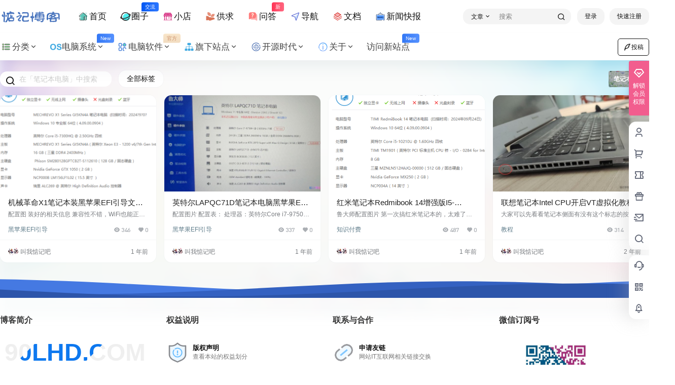

--- FILE ---
content_type: text/html; charset=utf-8
request_url: https://www.google.com/recaptcha/api2/aframe
body_size: 264
content:
<!DOCTYPE HTML><html><head><meta http-equiv="content-type" content="text/html; charset=UTF-8"></head><body><script nonce="n_CumffbdYAsxaqhjHSyEQ">/** Anti-fraud and anti-abuse applications only. See google.com/recaptcha */ try{var clients={'sodar':'https://pagead2.googlesyndication.com/pagead/sodar?'};window.addEventListener("message",function(a){try{if(a.source===window.parent){var b=JSON.parse(a.data);var c=clients[b['id']];if(c){var d=document.createElement('img');d.src=c+b['params']+'&rc='+(localStorage.getItem("rc::a")?sessionStorage.getItem("rc::b"):"");window.document.body.appendChild(d);sessionStorage.setItem("rc::e",parseInt(sessionStorage.getItem("rc::e")||0)+1);localStorage.setItem("rc::h",'1768501238383');}}}catch(b){}});window.parent.postMessage("_grecaptcha_ready", "*");}catch(b){}</script></body></html>

--- FILE ---
content_type: image/svg+xml
request_url: https://www.90lhd.com/wp-content/uploads/2024052707192871.svg
body_size: 2268
content:
<svg xmlns="http://www.w3.org/2000/svg" xmlns:xlink="http://www.w3.org/1999/xlink" width="120" height="120" viewBox="0 0 120 120" fill="none">
<path d="M93.04 12C94.9891 12 96.8844 12.6783 98.42 13.91C99.9622 15.1482 101.051 16.8742 101.53 18.82L113 66L113 102C113 104.385 112.081 106.68 110.44 108.37C108.799 110.06 106.567 111 104.25 111L16.75 111C14.4334 111 12.2106 110.06 10.57 108.37C10.4681 108.265 10.3667 108.15 10.27 108.04C10.1733 107.93 10.0813 107.825 9.99 107.71C9.89875 107.595 9.80564 107.479 9.72 107.36C9.63437 107.241 9.54982 107.113 9.47 106.99C9.3902 106.867 9.31381 106.747 9.24 106.62C9.1662 106.493 9.09762 106.36 9.03 106.23C8.96238 106.1 8.90129 105.973 8.84 105.84C8.77871 105.707 8.7148 105.566 8.66 105.43C8.60519 105.294 8.55821 105.158 8.51 105.02C8.46179 104.882 8.41148 104.751 8.37 104.61C8.32851 104.469 8.29468 104.322 8.26 104.18C8.22532 104.038 8.19778 103.894 8.17 103.75C8.14221 103.606 8.11083 103.465 8.09 103.32C8.06917 103.175 8.05383 103.026 8.04 102.88C8.02617 102.734 8.01 102.586 8.01 102.44C8.01 102.294 8 102.146 8 102L8 66L19.46 18.82C19.9325 16.8742 21.0344 15.1482 22.57 13.91C24.1122 12.6783 26.0009 12.01 27.95 12.01L93.04 12.01L93.04 12ZM104.25 102L104.25 75L84.91 75C82.2719 75 79.96 76.6283 78.49 78.81C78.2916 79.1059 78.0824 79.4039 77.87 79.69C77.6575 79.976 77.436 80.2545 77.21 80.53C76.9839 80.8055 76.759 81.0758 76.52 81.34C76.2809 81.6044 76.0315 81.8576 75.78 82.11C75.5285 82.3626 75.2735 82.6099 75.01 82.85C74.7465 83.0901 74.4746 83.3229 74.2 83.55C73.9252 83.7771 73.6454 83.9963 73.36 84.21C73.0746 84.4237 72.7853 84.6303 72.49 84.83C72.2703 84.9782 72.0451 85.1301 71.82 85.27C71.5949 85.4099 71.3701 85.5385 71.14 85.67C70.9099 85.8014 70.6748 85.9272 70.44 86.05C70.2052 86.1728 69.9693 86.2959 69.73 86.41C69.4908 86.524 69.2534 86.6348 69.01 86.74C68.7666 86.8452 68.5171 86.944 68.27 87.04C68.0229 87.136 67.7805 87.2232 67.53 87.31C67.2795 87.3968 67.0235 87.4826 66.77 87.56C66.5165 87.6374 66.2563 87.712 66 87.78C65.7437 87.848 65.4886 87.9116 65.23 87.97C64.9713 88.0284 64.7105 88.0812 64.45 88.13C64.1894 88.1788 63.9322 88.2209 63.67 88.26C63.4078 88.2992 63.1435 88.3306 62.88 88.36C62.6165 88.3894 62.3544 88.4203 62.09 88.44C61.8256 88.4595 61.5649 88.48 61.3 88.48C61.035 88.48 60.7651 88.5 60.5 88.5C60.2348 88.5 59.965 88.48 59.7 88.48C59.435 88.48 59.1744 88.4598 58.91 88.44C58.6456 88.4202 58.3835 88.3896 58.12 88.36C57.8565 88.3304 57.5922 88.2993 57.33 88.26C57.0677 88.2208 56.8106 88.179 56.55 88.13C56.2895 88.081 56.0287 88.0285 55.77 87.97C55.5114 87.9114 55.2463 87.8381 54.99 87.77C54.7337 87.7019 54.4835 87.6376 54.23 87.56C53.9765 87.4824 53.7205 87.3969 53.47 87.31C53.2195 87.2231 52.9771 87.1361 52.73 87.04C52.4829 86.9438 52.2334 86.8353 51.99 86.73C51.7466 86.6248 51.5092 86.5142 51.27 86.4C51.0308 86.2859 50.7948 86.173 50.56 86.05C50.3252 85.927 50.0901 85.8016 49.86 85.67C49.63 85.5384 49.4051 85.4 49.18 85.26C48.955 85.12 48.7297 84.9783 48.51 84.83C48.2145 84.6306 47.9256 84.4232 47.64 84.21C47.3544 83.9966 47.075 83.7768 46.8 83.55C46.525 83.3232 46.2537 83.0899 45.99 82.85C45.7263 82.6102 45.4718 82.3621 45.22 82.11C44.9681 81.8578 44.7193 81.604 44.48 81.34C44.2407 81.076 44.0063 80.8053 43.78 80.53C43.5537 80.2547 43.3327 79.9658 43.12 79.68C42.9073 79.3942 42.7087 79.1057 42.51 78.81C41.04 76.6218 38.7281 75 36.09 75L16.75 75L16.75 101.99L104.25 101.99L104.25 102ZM93.04 21L27.95 21L17.01 66L40.81 66C44.4325 66 47.2463 69.0932 48.9 72.31C49.5037 73.4893 50.2816 74.5869 51.22 75.55C51.2949 75.6276 51.3731 75.7043 51.45 75.78C51.5269 75.8557 51.6014 75.9263 51.68 76C51.7588 76.0738 51.8395 76.1483 51.92 76.22C52.0006 76.2917 52.0778 76.3603 52.16 76.43C52.2424 76.4998 52.3259 76.5723 52.41 76.64C52.494 76.7076 52.5843 76.7745 52.67 76.84C52.7556 76.9056 52.8426 76.9667 52.93 77.03C53.0173 77.0934 53.1011 77.1589 53.19 77.22C53.2789 77.2812 53.3695 77.341 53.46 77.4C53.5503 77.4589 53.6381 77.5133 53.73 77.57C53.8219 77.6267 53.9168 77.6856 54.01 77.74C54.1033 77.7943 54.1954 77.848 54.29 77.9C54.3846 77.952 54.4842 78.0003 54.58 78.05C54.6759 78.0996 54.773 78.1528 54.87 78.2C54.967 78.2472 55.0618 78.2952 55.16 78.34C55.2582 78.3848 55.3608 78.4277 55.46 78.47C55.5593 78.5123 55.6597 78.5501 55.76 78.59C55.8603 78.6297 55.9587 78.6628 56.06 78.7C56.1614 78.7372 56.2678 78.7753 56.37 78.81C56.4723 78.8447 56.567 78.8779 56.67 78.91C56.773 78.9422 56.8762 78.9804 56.98 79.01C57.0838 79.0396 57.1955 79.063 57.3 79.09C57.4046 79.117 57.5049 79.1457 57.61 79.17C57.7151 79.1944 57.8242 79.2183 57.93 79.24C58.0358 79.2617 58.1438 79.2809 58.25 79.3C58.3562 79.3191 58.4534 79.3336 58.56 79.35C58.6668 79.3664 58.7829 79.3864 58.89 79.4C58.9971 79.4137 59.1026 79.419 59.21 79.43C59.3173 79.441 59.4224 79.46 59.53 79.46C59.6377 79.46 59.7423 79.48 59.85 79.48C59.9578 79.48 60.0722 79.5 60.18 79.5C60.288 79.5 60.392 79.5 60.5 79.5C65.3562 79.5 69.8025 76.5847 72.06 72.3C73.7466 69.0963 76.5675 66 80.19 66L103.98 66L93.05 21L93.04 21Z"   fill="#3D3D3D" >
</path>
<rect  x="41" y="30" width="40" height="8" rx="4"    fill="#ED80B3" >
</rect>
<rect  x="33" y="46" width="54" height="8" rx="4"    fill="#ED80B3" >
</rect>
</svg>


--- FILE ---
content_type: image/svg+xml
request_url: https://www.90lhd.com/wp-content/uploads/2024052708421244.svg
body_size: 723
content:
<?xml version="1.0" standalone="no"?><!DOCTYPE svg PUBLIC "-//W3C//DTD SVG 1.1//EN" "http://www.w3.org/Graphics/SVG/1.1/DTD/svg11.dtd"><svg t="1716799301574" class="icon" viewBox="0 0 1024 1024" version="1.1" xmlns="http://www.w3.org/2000/svg" p-id="11235" xmlns:xlink="http://www.w3.org/1999/xlink" width="200" height="200"><path d="M894.952065 742.033623c-1.27992 3.83976-21.310668 73.147428-70.523592 144.438972-42.621336 61.500156-86.71458 123.51228-156.278232 124.600213-68.47572 1.215924-90.362352-40.509468-168.501469-40.509468-78.011124 0-102.521592 39.421536-167.221549 41.725392-66.87582 2.687832-118.3926-67.1958-161.077932-128.375977C83.866758 758.544591 16.606962 528.670958 106.841322 374.632585c44.47722-77.11518 124.280232-126.07212 211.186801-127.480032 65.531904-1.215924 127.864008 44.029248 167.669521 44.029248 40.893444 0 116.280732-54.71658 195.827761-46.525092 33.27792 1.407912 126.456096 13.75914 186.484344 100.089744-4.671708 3.1998-111.481032 65.659896-110.265108 192.883945 1.5999 153.526405 135.799513 203.891257 137.207424 204.403225M629.496656 162.357853c35.83776-43.389288 59.452284-103.03356 53.244673-162.293857-51.1968 1.983876-113.656896 33.725892-150.710581 76.923192-32.829948 37.629648-61.692144 98.23386-53.628648 156.790201 56.892444 3.391788 115.384788-29.566152 151.03056-71.419536" fill="#000000" p-id="11236"></path></svg>

--- FILE ---
content_type: image/svg+xml
request_url: https://www.90lhd.com/wp-content/uploads/2024052707194720.svg
body_size: 9456
content:
<svg xmlns="http://www.w3.org/2000/svg" xmlns:xlink="http://www.w3.org/1999/xlink" width="120" height="120" viewBox="0 0 120 120" fill="none">
<path d="M60 15.3125C60.7313 15.3125 61.4622 15.3304 62.1927 15.3663C62.9231 15.4022 63.6523 15.456 64.3801 15.5277C65.1079 15.5994 65.8335 15.6889 66.557 15.7962C67.2805 15.9035 68.0009 16.0285 68.7181 16.1711C69.4354 16.3139 70.1488 16.474 70.8582 16.6517C71.5676 16.8294 72.2722 17.0244 72.972 17.2367C73.6719 17.449 74.3661 17.6784 75.0547 17.9248C75.7433 18.1711 76.4254 18.4343 77.1011 18.7141C77.7768 18.9939 78.4452 19.2902 79.1064 19.6029C79.7675 19.9156 80.4206 20.2444 81.0655 20.5892C81.7105 20.9339 82.3466 21.2943 82.974 21.6703C83.6012 22.0462 84.2189 22.4374 84.827 22.8437C85.4351 23.25 86.0328 23.671 86.6203 24.1067C87.2077 24.5423 87.7841 24.9922 88.3495 25.4561C88.9148 25.9201 89.4684 26.3976 90.0102 26.8887C90.5522 27.3798 91.0816 27.884 91.5988 28.4012C92.116 28.9183 92.6201 29.4478 93.1113 29.9897C93.6024 30.5316 94.0799 31.0851 94.5438 31.6505C95.0078 32.2159 95.4577 32.7923 95.8933 33.3797C96.329 33.9672 96.75 34.5649 97.1562 35.173C97.5626 35.7811 97.9537 36.3988 98.3297 37.026C98.7057 37.6533 99.0661 38.2895 99.4108 38.9345C99.7555 39.5794 100.084 40.2324 100.397 40.8936C100.71 41.5548 101.006 42.2232 101.286 42.8989C101.566 43.5745 101.829 44.2567 102.075 44.9452C102.322 45.6338 102.551 46.3281 102.763 47.0279C102.976 47.7278 103.171 48.4324 103.348 49.1418C103.526 49.8512 103.686 50.5646 103.829 51.2818C103.972 51.9991 104.096 52.7195 104.204 53.443C104.311 54.1664 104.401 54.8921 104.472 55.6199C104.544 56.3476 104.598 57.0768 104.634 57.8073C104.67 58.5378 104.687 59.2687 104.687 60C104.687 60.7313 104.67 61.4622 104.634 62.1927C104.598 62.9231 104.544 63.6523 104.472 64.3801C104.401 65.1079 104.311 65.8335 104.204 66.557C104.096 67.2805 103.972 68.0009 103.829 68.7181C103.686 69.4354 103.526 70.1488 103.348 70.8582C103.171 71.5676 102.976 72.2722 102.763 72.972C102.551 73.6719 102.322 74.3661 102.075 75.0547C101.829 75.7433 101.566 76.4254 101.286 77.1011C101.006 77.7768 100.71 78.4452 100.397 79.1064C100.084 79.7675 99.7555 80.4206 99.4108 81.0655C99.0661 81.7105 98.7057 82.3466 98.3297 82.974C97.9537 83.6012 97.5626 84.2189 97.1562 84.827C96.75 85.4351 96.329 86.0328 95.8933 86.6203C95.4577 87.2077 95.0078 87.7841 94.5438 88.3495C94.0799 88.9148 93.6024 89.4684 93.1113 90.0102C92.6201 90.5522 92.116 91.0816 91.5988 91.5988C91.0816 92.116 90.5522 92.6201 90.0103 93.1113C89.4684 93.6024 88.9148 94.0799 88.3495 94.5438C87.7841 95.0078 87.2077 95.4577 86.6203 95.8933C86.0328 96.329 85.4351 96.75 84.827 97.1562C84.2189 97.5626 83.6012 97.9537 82.974 98.3297C82.3466 98.7057 81.7105 99.0661 81.0655 99.4108C80.4206 99.7555 79.7675 100.084 79.1064 100.397C78.4452 100.71 77.7768 101.006 77.1011 101.286C76.4254 101.566 75.7433 101.829 75.0547 102.075C74.3661 102.322 73.6719 102.551 72.972 102.763C72.2722 102.976 71.5676 103.171 70.8582 103.348C70.1488 103.526 69.4354 103.686 68.7181 103.829C68.0009 103.972 67.2805 104.096 66.557 104.204C65.8335 104.311 65.1079 104.401 64.3801 104.472C63.6523 104.544 62.9231 104.598 62.1927 104.634C61.4622 104.67 60.7313 104.687 60 104.687C59.2687 104.687 58.5378 104.67 57.8073 104.634C57.0768 104.598 56.3476 104.544 55.6199 104.472C54.8921 104.401 54.1664 104.311 53.443 104.204C52.7195 104.096 51.9991 103.972 51.2818 103.829C50.5646 103.686 49.8512 103.526 49.1418 103.348C48.4324 103.171 47.7278 102.976 47.0279 102.763C46.3281 102.551 45.6338 102.322 44.9452 102.075C44.2567 101.829 43.5745 101.566 42.8989 101.286C42.2232 101.006 41.5548 100.71 40.8936 100.397C40.2324 100.084 39.5794 99.7555 38.9345 99.4108C38.2895 99.0661 37.6533 98.7057 37.026 98.3297C36.3988 97.9537 35.7811 97.5626 35.173 97.1562C34.5649 96.75 33.9672 96.329 33.3797 95.8933C32.7923 95.4577 32.2159 95.0078 31.6505 94.5438C31.0851 94.0799 30.5316 93.6024 29.9897 93.1113C29.4478 92.6201 28.9183 92.116 28.4012 91.5988C27.884 91.0816 27.3798 90.5522 26.8887 90.0103C26.3976 89.4684 25.9201 88.9148 25.4561 88.3495C24.9922 87.7841 24.5423 87.2077 24.1067 86.6203C23.671 86.0328 23.25 85.4351 22.8437 84.827C22.4374 84.2189 22.0462 83.6012 21.6703 82.974C21.2943 82.3466 20.9339 81.7105 20.5892 81.0655C20.2444 80.4206 19.9156 79.7675 19.6029 79.1064C19.2902 78.4452 18.9939 77.7768 18.7141 77.1011C18.4343 76.4254 18.1711 75.7433 17.9248 75.0547C17.6784 74.3661 17.449 73.6719 17.2367 72.972C17.0244 72.2722 16.8294 71.5676 16.6517 70.8582C16.474 70.1488 16.3139 69.4354 16.1711 68.7181C16.0285 68.0009 15.9035 67.2805 15.7962 66.557C15.6889 65.8335 15.5994 65.1079 15.5277 64.3801C15.456 63.6523 15.4022 62.9231 15.3663 62.1927C15.3304 61.4622 15.3125 60.7313 15.3125 60C15.3125 59.2687 15.3304 58.5378 15.3663 57.8073C15.4022 57.0768 15.456 56.3476 15.5277 55.6199C15.5994 54.8921 15.6889 54.1664 15.7962 53.443C15.9035 52.7195 16.0285 51.9991 16.1711 51.2818C16.3139 50.5646 16.474 49.8512 16.6517 49.1418C16.8294 48.4324 17.0244 47.7278 17.2367 47.0279C17.449 46.3281 17.6784 45.6338 17.9248 44.9452C18.1711 44.2567 18.4343 43.5745 18.7141 42.8989C18.9939 42.2232 19.2902 41.5548 19.6029 40.8936C19.9156 40.2324 20.2444 39.5794 20.5892 38.9345C20.9339 38.2895 21.2943 37.6533 21.6703 37.026C22.0462 36.3988 22.4374 35.7811 22.8437 35.173C23.25 34.5649 23.671 33.9672 24.1067 33.3797C24.5423 32.7923 24.9922 32.2159 25.4561 31.6505C25.9201 31.0851 26.3976 30.5316 26.8887 29.9897C27.3798 29.4478 27.884 28.9183 28.4012 28.4012C28.9183 27.884 29.4478 27.3798 29.9897 26.8887C30.5316 26.3976 31.0851 25.9201 31.6505 25.4561C32.2159 24.9922 32.7923 24.5423 33.3797 24.1067C33.9672 23.671 34.5649 23.25 35.173 22.8437C35.7811 22.4374 36.3988 22.0462 37.026 21.6703C37.6533 21.2943 38.2895 20.9339 38.9345 20.5892C39.5794 20.2444 40.2324 19.9156 40.8936 19.6029C41.5548 19.2902 42.2232 18.9939 42.8989 18.7141C43.5745 18.4343 44.2567 18.1711 44.9452 17.9248C45.6338 17.6784 46.3281 17.449 47.0279 17.2367C47.7278 17.0244 48.4324 16.8294 49.1418 16.6517C49.8512 16.474 50.5646 16.3139 51.2818 16.1711C51.9991 16.0285 52.7195 15.9035 53.443 15.7962C54.1664 15.6889 54.8921 15.5994 55.6199 15.5277C56.3476 15.456 57.0768 15.4022 57.8073 15.3663C58.5378 15.3304 59.2687 15.3125 60 15.3125ZM60 5C59.0999 5 58.2002 5.02208 57.3012 5.06625C56.4022 5.11042 55.5048 5.17661 54.609 5.26484C53.7132 5.35307 52.8202 5.46322 51.9298 5.59529C51.0394 5.72737 50.1528 5.88121 49.27 6.05681C48.3871 6.23241 47.5092 6.42957 46.6361 6.64828C45.7629 6.86699 44.8957 7.10699 44.0343 7.36828C43.173 7.62957 42.3186 7.91183 41.471 8.21507C40.6236 8.51831 39.7839 8.84217 38.9524 9.18663C38.1208 9.53109 37.2982 9.89574 36.4845 10.2806C35.6708 10.6654 34.867 11.07 34.0732 11.4943C33.2793 11.9186 32.4963 12.3622 31.7243 12.8249C30.9523 13.2877 30.192 13.7691 29.4436 14.2692C28.6952 14.7693 27.9595 15.2874 27.2365 15.8236C26.5136 16.3598 25.8042 16.9134 25.1084 17.4845C24.4126 18.0554 23.7313 18.6432 23.0643 19.2477C22.3973 19.8521 21.7456 20.4726 21.1091 21.1091C20.4726 21.7456 19.8521 22.3973 19.2477 23.0643C18.6432 23.7313 18.0554 24.4126 17.4845 25.1084C16.9134 25.8042 16.3598 26.5136 15.8236 27.2365C15.2874 27.9595 14.7693 28.6952 14.2692 29.4436C13.7691 30.192 13.2877 30.9523 12.8249 31.7243C12.3622 32.4963 11.9186 33.2793 11.4943 34.0732C11.07 34.867 10.6654 35.6708 10.2806 36.4845C9.89574 37.2982 9.53109 38.1208 9.18663 38.9524C8.84217 39.7839 8.51831 40.6236 8.21507 41.471C7.91183 42.3186 7.62957 43.173 7.36828 44.0343C7.10699 44.8957 6.86699 45.7629 6.64828 46.6361C6.42957 47.5092 6.23241 48.3871 6.05681 49.27C5.88121 50.1528 5.72737 51.0394 5.59529 51.9298C5.46322 52.8202 5.35307 53.7132 5.26484 54.609C5.17661 55.5048 5.11042 56.4022 5.06625 57.3012C5.02208 58.2002 5 59.0999 5 60C5 60.9001 5.02208 61.7997 5.06625 62.6987C5.11042 63.5978 5.17661 64.4952 5.26484 65.3909C5.35307 66.2867 5.46322 67.1797 5.59529 68.0702C5.72737 68.9606 5.88121 69.8471 6.05681 70.7299C6.23241 71.6128 6.42957 72.4908 6.64828 73.3639C6.86699 74.237 7.10699 75.1042 7.36828 75.9657C7.62957 76.827 7.91183 77.6814 8.21507 78.5289C8.51831 79.3764 8.84217 80.216 9.18663 81.0476C9.53109 81.8791 9.89574 82.7018 10.2806 83.5155C10.6654 84.3292 11.07 85.1329 11.4943 85.9268C11.9186 86.7206 12.3622 87.5035 12.8249 88.2756C13.2877 89.0476 13.7691 89.8079 14.2692 90.5563C14.7693 91.3048 15.2874 92.0404 15.8236 92.7634C16.3598 93.4864 16.9134 94.1958 17.4845 94.8916C18.0554 95.5873 18.6432 96.2687 19.2477 96.9357C19.8521 97.6027 20.4726 98.2544 21.1091 98.8909C21.7456 99.5274 22.3973 100.148 23.0643 100.752C23.7313 101.357 24.4126 101.945 25.1084 102.516C25.8042 103.087 26.5136 103.64 27.2365 104.176C27.9595 104.713 28.6952 105.231 29.4436 105.731C30.192 106.231 30.9523 106.712 31.7243 107.175C32.4963 107.638 33.2793 108.081 34.0732 108.506C34.867 108.93 35.6708 109.335 36.4845 109.719C37.2982 110.104 38.1208 110.469 38.9524 110.813C39.7839 111.158 40.6236 111.482 41.471 111.785C42.3186 112.088 43.173 112.37 44.0343 112.631C44.8957 112.892 45.7629 113.133 46.6361 113.352C47.5092 113.57 48.3871 113.768 49.27 113.943C50.1528 114.118 51.0394 114.273 51.9298 114.405C52.8202 114.537 53.7132 114.647 54.609 114.735C55.5048 114.824 56.4022 114.889 57.3012 114.933C58.2002 114.977 59.0999 115 60 115C60.9001 115 61.7997 114.977 62.6987 114.933C63.5978 114.889 64.4952 114.824 65.3909 114.735C66.2867 114.647 67.1797 114.537 68.0702 114.405C68.9606 114.273 69.8471 114.118 70.7299 113.943C71.6128 113.768 72.4908 113.57 73.3639 113.352C74.237 113.133 75.1042 112.892 75.9657 112.631C76.827 112.37 77.6814 112.088 78.5289 111.785C79.3764 111.482 80.216 111.158 81.0476 110.813C81.8791 110.469 82.7018 110.104 83.5155 109.719C84.3292 109.335 85.1329 108.93 85.9268 108.506C86.7206 108.081 87.5035 107.638 88.2756 107.175C89.0476 106.712 89.8079 106.231 90.5563 105.731C91.3048 105.231 92.0404 104.713 92.7634 104.176C93.4864 103.64 94.1958 103.087 94.8916 102.516C95.5873 101.945 96.2687 101.357 96.9357 100.752C97.6027 100.148 98.2544 99.5274 98.8909 98.8909C99.5274 98.2544 100.148 97.6027 100.752 96.9357C101.357 96.2687 101.945 95.5873 102.516 94.8916C103.087 94.1958 103.64 93.4864 104.176 92.7634C104.713 92.0404 105.231 91.3048 105.731 90.5563C106.231 89.8079 106.712 89.0476 107.175 88.2756C107.638 87.5035 108.081 86.7206 108.506 85.9268C108.93 85.1329 109.335 84.3292 109.719 83.5155C110.104 82.7018 110.469 81.8791 110.813 81.0476C111.158 80.216 111.482 79.3764 111.785 78.529C112.088 77.6814 112.37 76.827 112.631 75.9657C112.892 75.1042 113.133 74.237 113.352 73.3639C113.57 72.4908 113.768 71.6128 113.943 70.7299C114.118 69.8471 114.273 68.9606 114.405 68.0702C114.537 67.1797 114.647 66.2867 114.735 65.3909C114.824 64.4952 114.889 63.5978 114.933 62.6987C114.977 61.7997 115 60.9001 115 60C115 59.0999 114.977 58.2002 114.933 57.3012C114.889 56.4022 114.824 55.5048 114.735 54.609C114.647 53.7132 114.537 52.8202 114.405 51.9298C114.273 51.0394 114.118 50.1528 113.943 49.27C113.768 48.3871 113.57 47.5092 113.352 46.6361C113.133 45.7629 112.892 44.8957 112.631 44.0343C112.37 43.173 112.088 42.3186 111.785 41.471C111.482 40.6236 111.158 39.7839 110.813 38.9524C110.469 38.1208 110.104 37.2982 109.719 36.4845C109.335 35.6708 108.93 34.867 108.506 34.0732C108.081 33.2793 107.638 32.4963 107.175 31.7243C106.712 30.9523 106.231 30.192 105.731 29.4436C105.231 28.6952 104.713 27.9595 104.176 27.2365C103.64 26.5136 103.087 25.8042 102.516 25.1084C101.945 24.4126 101.357 23.7313 100.752 23.0643C100.148 22.3973 99.5274 21.7456 98.8909 21.1091C98.2544 20.4726 97.6027 19.8521 96.9357 19.2477C96.2687 18.6432 95.5873 18.0554 94.8916 17.4845C94.1958 16.9134 93.4864 16.3598 92.7634 15.8236C92.0404 15.2874 91.3048 14.7693 90.5563 14.2692C89.8079 13.7691 89.0476 13.2877 88.2756 12.8249C87.5035 12.3622 86.7206 11.9186 85.9268 11.4943C85.1329 11.07 84.3292 10.6654 83.5155 10.2806C82.7018 9.89574 81.8791 9.53109 81.0476 9.18663C80.216 8.84217 79.3764 8.51831 78.529 8.21507C77.6814 7.91183 76.827 7.62957 75.9657 7.36828C75.1042 7.10699 74.237 6.86699 73.3639 6.64828C72.4908 6.42957 71.6128 6.23241 70.7299 6.05681C69.8471 5.88121 68.9606 5.72737 68.0702 5.59529C67.1797 5.46322 66.2867 5.35307 65.3909 5.26484C64.4952 5.17661 63.5978 5.11042 62.6987 5.06625C61.7997 5.02208 60.9001 5 60 5Z"   fill="#3D3D3D" >
</path>
<path d="M76.5265 79.694C76.4793 79.647 76.4311 79.6011 76.382 79.5561C76.333 79.5111 76.2831 79.467 76.2323 79.4239C76.1815 79.3808 76.1299 79.3388 76.0775 79.2977C76.0251 79.2565 75.9719 79.2165 75.918 79.1775C75.864 79.1385 75.8093 79.1004 75.7539 79.0636C75.6985 79.0266 75.6423 78.9908 75.5855 78.9561C75.5287 78.9214 75.4712 78.8878 75.4131 78.8552C75.355 78.8228 75.2963 78.7914 75.2369 78.7611C75.1776 78.7309 75.1178 78.7018 75.0573 78.6739C74.9968 78.6461 74.9359 78.6193 74.8744 78.5937C74.8128 78.5682 74.7509 78.5438 74.6884 78.5207C74.626 78.4976 74.5632 78.4756 74.4999 78.4548C74.4366 78.4341 74.3729 78.4147 74.3089 78.3964C74.2449 78.3781 74.1805 78.3612 74.1158 78.3454C74.0511 78.3296 73.9861 78.3152 73.9209 78.302C73.8556 78.2888 73.7901 78.2767 73.7244 78.266C73.6587 78.2554 73.5927 78.2459 73.5267 78.2377C73.4606 78.2297 73.3943 78.2228 73.328 78.2172C73.2617 78.2116 73.1952 78.2073 73.1287 78.2043C73.0622 78.2013 72.9956 78.1996 72.929 78.1992C72.8625 78.1987 72.7959 78.1996 72.7293 78.2018C72.6628 78.2039 72.5963 78.2073 72.5298 78.2121C72.4634 78.2168 72.3971 78.2228 72.331 78.2301C72.2648 78.2374 72.1987 78.246 72.1329 78.2558C72.067 78.2657 72.0014 78.2768 71.936 78.2892C71.8705 78.3016 71.8053 78.3152 71.7405 78.3301C71.6756 78.3451 71.611 78.3613 71.5467 78.3787C71.4824 78.3961 71.4185 78.4148 71.355 78.4346C71.2914 78.4545 71.2283 78.4757 71.1655 78.498C71.1028 78.5204 71.0405 78.5439 70.9787 78.5687C70.917 78.5935 70.8556 78.6194 70.7948 78.6466C70.734 78.6737 70.6738 78.7019 70.614 78.7315C70.2231 78.9114 69.8271 79.079 69.4256 79.2342C69.0243 79.3894 68.6185 79.5319 68.2082 79.6616C67.798 79.7915 67.384 79.9083 66.9663 80.0121C66.5488 80.116 66.1283 80.2068 65.7051 80.2843C65.2817 80.3619 64.8564 80.4261 64.4292 80.4771C64.0019 80.528 63.5734 80.5655 63.1438 80.5896C62.7141 80.6138 62.2841 80.6244 61.8538 80.6216C61.4236 80.6189 60.9938 80.6026 60.5644 80.5729C60.135 80.5432 59.7071 80.5002 59.2805 80.4436C58.8539 80.3871 58.4296 80.3174 58.0073 80.2344C57.5851 80.1514 57.1659 80.0551 56.7496 79.9459C56.3334 79.8366 55.921 79.7144 55.5125 79.5792C55.1039 79.4442 54.6999 79.2964 54.3006 79.136C53.9013 78.9756 53.5074 78.803 53.1189 78.6179C52.7303 78.4328 52.348 78.2358 51.9718 78.0269C51.5956 77.8179 51.2263 77.5974 50.864 77.3653C50.5017 77.1331 50.1468 76.89 49.7998 76.6358C49.4526 76.3815 49.1137 76.1166 48.7831 75.841C48.4526 75.5655 48.131 75.28 47.8183 74.9843C47.5056 74.6886 47.2024 74.3835 46.9088 74.0689C46.6152 73.7543 46.3318 73.4308 46.0584 73.0985C45.785 72.7661 45.5223 72.4256 45.2703 72.0768C45.0183 71.728 44.7775 71.3717 44.5477 71.0078C44.3179 70.644 44.0999 70.2733 43.8933 69.8957C43.6867 69.5181 43.4922 69.1345 43.3097 68.7449C43.1271 68.3551 42.9571 67.9602 42.7993 67.5598C42.6415 67.1594 42.4964 66.7545 42.3639 66.3451C42.2315 65.9357 42.1119 65.5224 42.0053 65.1055C41.8988 64.6886 41.8053 64.2688 41.725 63.846C41.6447 63.4233 41.5777 62.9984 41.524 62.5714C41.4703 62.1444 41.43 61.7163 41.403 61.2868C41.3762 60.8573 41.3627 60.4274 41.3627 59.9971C41.3627 59.5667 41.3762 59.1368 41.403 58.7074C41.43 58.2779 41.4703 57.8497 41.524 57.4227C41.5777 56.9957 41.6447 56.5709 41.725 56.1481C41.8053 55.7253 41.8988 55.3055 42.0053 54.8886C42.1119 54.4717 42.2315 54.0585 42.3639 53.6491C42.4964 53.2397 42.6415 52.8347 42.7993 52.4344C42.9571 52.034 43.1271 51.639 43.3097 51.2493C43.4922 50.8597 43.6867 50.4761 43.8933 50.0985C44.0999 49.7209 44.3179 49.3502 44.5477 48.9863C44.7775 48.6225 45.0183 48.2662 45.2703 47.9174C45.5223 47.5686 45.785 47.2279 46.0584 46.8957C46.3318 46.5633 46.6152 46.2399 46.9088 45.9252C47.2024 45.6106 47.5056 45.3055 47.8183 45.0098C48.131 44.7142 48.4526 44.4286 48.7831 44.1531C49.1137 43.8776 49.4526 43.6127 49.7998 43.3584C50.1468 43.1041 50.5017 42.861 50.864 42.6289C51.2263 42.3968 51.5956 42.1762 51.9718 41.9673C52.348 41.7583 52.7303 41.5613 53.1189 41.3762C53.5074 41.1912 53.9013 41.0185 54.3006 40.8581C54.6999 40.6978 55.1039 40.55 55.5125 40.4149C55.921 40.2798 56.3334 40.1575 56.7496 40.0483C57.1659 39.939 57.5851 39.8428 58.0073 39.7598C58.4296 39.6768 58.8539 39.607 59.2805 39.5505C59.7071 39.494 60.135 39.4509 60.5644 39.4213C60.9938 39.3916 61.4236 39.3753 61.8538 39.3725C62.2841 39.3697 62.7141 39.3804 63.1438 39.4045C63.5734 39.4286 64.0019 39.4662 64.4292 39.5171C64.8564 39.568 65.2817 39.6323 65.7051 39.7098C66.1283 39.7874 66.5488 39.8781 66.9663 39.982C67.384 40.0859 67.798 40.2027 68.2082 40.3325C68.6185 40.4623 69.0243 40.6047 69.4256 40.76C69.8271 40.9152 70.2231 41.0828 70.614 41.2627C70.6738 41.2921 70.734 41.3204 70.7948 41.3476C70.8556 41.3747 70.917 41.4006 70.9787 41.4254C71.0405 41.4503 71.1028 41.4738 71.1655 41.4961C71.2283 41.5185 71.2914 41.5396 71.355 41.5595C71.4185 41.5794 71.4824 41.5981 71.5467 41.6155C71.611 41.6329 71.6756 41.6491 71.7405 41.664C71.8053 41.679 71.8705 41.6926 71.936 41.705C72.0014 41.7173 72.067 41.7285 72.1329 41.7384C72.1987 41.7481 72.2648 41.7567 72.331 41.764C72.3971 41.7713 72.4634 41.7774 72.5299 41.7821C72.5963 41.7868 72.6628 41.7902 72.7293 41.7924C72.7959 41.7945 72.8625 41.7954 72.9291 41.795C72.9956 41.7945 73.0622 41.7928 73.1287 41.7898C73.1952 41.7868 73.2617 41.7825 73.328 41.7769C73.3943 41.7713 73.4606 41.7645 73.5267 41.7564C73.5927 41.7482 73.6587 41.7388 73.7244 41.7281C73.7901 41.7174 73.8556 41.7054 73.9209 41.6922C73.9861 41.679 74.0511 41.6645 74.1158 41.6487C74.1805 41.6329 74.2449 41.6159 74.3089 41.5977C74.3729 41.5795 74.4366 41.56 74.4999 41.5393C74.5632 41.5186 74.6261 41.4966 74.6886 41.4735C74.751 41.4504 74.8128 41.426 74.8744 41.4004C74.9359 41.3748 74.9968 41.3481 75.0573 41.3202C75.1178 41.2923 75.1776 41.2632 75.237 41.233C75.2963 41.2028 75.3551 41.1714 75.4132 41.1388C75.4713 41.1063 75.5287 41.0727 75.5855 41.038C75.6423 41.0033 75.6985 40.9674 75.754 40.9305C75.8093 40.8937 75.864 40.8557 75.918 40.8167C75.9719 40.7777 76.0251 40.7376 76.0775 40.6965C76.1299 40.6553 76.1815 40.6133 76.2323 40.5703C76.2831 40.5272 76.333 40.483 76.382 40.438C76.4311 40.393 76.4793 40.3471 76.5265 40.3002C76.599 40.2283 76.6694 40.1543 76.7376 40.0783C76.8058 40.0022 76.8718 39.9242 76.9353 39.8442C76.9988 39.7642 77.0599 39.6824 77.1186 39.5989C77.1773 39.5152 77.2335 39.4299 77.2871 39.343C77.3407 39.256 77.3916 39.1676 77.44 39.0776C77.4884 38.9876 77.534 38.8963 77.5769 38.8036C77.6199 38.7109 77.66 38.617 77.6973 38.5219C77.7347 38.4268 77.7692 38.3307 77.8008 38.2336C77.8325 38.1365 77.8611 38.0385 77.8869 37.9397C77.9128 37.8409 77.9357 37.7414 77.9556 37.6412C77.9754 37.541 77.9924 37.4403 78.0063 37.3391C78.0201 37.2379 78.0311 37.1363 78.0389 37.0345C78.0468 36.9326 78.0517 36.8307 78.0535 36.7285C78.0554 36.6264 78.0541 36.5243 78.0499 36.4223C78.0456 36.3202 78.0383 36.2184 78.0281 36.1168C78.0178 36.0151 78.0044 35.9138 77.9881 35.813C77.9718 35.7121 77.9525 35.6119 77.9302 35.5122C77.908 35.4125 77.8827 35.3136 77.8546 35.2154C77.8264 35.1172 77.7954 35.02 77.7615 34.9236C77.7275 34.8272 77.6908 34.732 77.6511 34.6379C77.6115 34.5437 77.5692 34.4508 77.5241 34.3591C77.4789 34.2675 77.4311 34.1772 77.3806 34.0884C77.3302 33.9996 77.2771 33.9124 77.2215 33.8268C77.1657 33.7411 77.1076 33.6572 77.0469 33.5751C76.9862 33.4928 76.9232 33.4125 76.8578 33.3341C76.7924 33.2556 76.7246 33.1792 76.6547 33.1048C76.5848 33.0304 76.5126 32.9581 76.4383 32.888C76.3641 32.8178 76.2878 32.7499 76.2095 32.6843C76.1312 32.6187 76.051 32.5555 75.969 32.4947C75.8869 32.4338 75.8032 32.3755 75.7175 32.3196C75.632 32.2638 75.5449 32.2105 75.4563 32.1599C75.3676 32.1092 75.2774 32.0612 75.1859 32.0158C74.5994 31.7392 74.0048 31.4813 73.4021 31.2421C72.7993 31.0028 72.1897 30.7827 71.5732 30.5819C70.9567 30.3809 70.3344 30.1995 69.7064 30.0378C69.0786 29.876 68.4462 29.7341 67.8092 29.6122C67.1723 29.4901 66.5323 29.3882 65.889 29.3064C65.2456 29.2247 64.6004 29.1633 63.9533 29.1221C63.3062 29.0808 62.6585 29.06 62.01 29.0596C61.3615 29.0591 60.7137 29.0791 60.0665 29.1193C59.4193 29.1596 58.7739 29.2202 58.1305 29.3011C57.4872 29.3819 56.847 29.4829 56.2099 29.604C55.5728 29.7251 54.9402 29.8661 54.312 30.027C53.6839 30.1879 53.0614 30.3684 52.4446 30.5684C51.8277 30.7684 51.2177 30.9877 50.6148 31.2261C50.0117 31.4645 49.4167 31.7216 48.8298 31.9974C48.243 32.2731 47.6653 32.5671 47.0969 32.8792C46.5286 33.1913 45.9705 33.521 45.4229 33.8682C44.8751 34.2155 44.339 34.5796 43.8142 34.9605C43.2895 35.3414 42.7772 35.7384 42.2773 36.1516C41.7775 36.5647 41.2912 36.9931 40.8183 37.4369C40.3455 37.8806 39.887 38.3387 39.4429 38.8113C38.9988 39.2838 38.5701 39.7699 38.1566 40.2694C37.7431 40.7689 37.3457 41.2809 36.9644 41.8054C36.5831 42.3299 36.2186 42.866 35.871 43.4133C35.5234 43.9607 35.1934 44.5185 34.8809 45.0867C34.5684 45.6549 34.274 46.2324 33.9978 46.819C33.7216 47.4057 33.464 48.0005 33.2252 48.6034C32.9864 49.2062 32.7667 49.8161 32.5663 50.4328C32.3658 51.0495 32.1849 51.6718 32.0236 52.2999C31.8622 52.928 31.7208 53.5605 31.5993 54.1974C31.4777 54.8344 31.3762 55.4745 31.295 56.1179C31.2136 56.7612 31.1525 57.4064 31.1118 58.0536C31.0711 58.7008 31.0508 59.3486 31.0508 59.9971C31.0508 60.6456 31.0711 61.2933 31.1118 61.9406C31.1525 62.5878 31.2136 63.2329 31.295 63.8763C31.3762 64.5196 31.4777 65.1598 31.5993 65.7968C31.7208 66.4337 31.8622 67.0662 32.0236 67.6943C32.1849 68.3224 32.3658 68.9447 32.5663 69.5614C32.7667 70.1781 32.9864 70.7879 33.2252 71.3908C33.464 71.9936 33.7216 72.5884 33.9978 73.1752C34.274 73.7618 34.5684 74.3393 34.8809 74.9074C35.1934 75.4756 35.5234 76.0333 35.871 76.5809C36.2186 77.1283 36.5831 77.6642 36.9644 78.1888C37.3457 78.7133 37.7431 79.2253 38.1566 79.7248C38.5701 80.2243 38.9988 80.7103 39.4429 81.1828C39.887 81.6554 40.3455 82.1135 40.8183 82.5573C41.2912 83.001 41.7775 83.4294 42.2773 83.8426C42.7772 84.2557 43.2895 84.6528 43.8142 85.0337C44.339 85.4146 44.8751 85.7786 45.4229 86.1259C45.9705 86.4731 46.5286 86.8028 47.0969 87.1149C47.6653 87.427 48.243 87.7211 48.8298 87.9968C49.4167 88.2726 50.0117 88.5297 50.6148 88.7681C51.2177 89.0065 51.8277 89.2257 52.4446 89.4257C53.0614 89.6257 53.6839 89.8062 54.312 89.9671C54.9402 90.1281 55.5728 90.2691 56.2099 90.3902C56.847 90.5112 57.4872 90.6122 58.1305 90.6931C58.7739 90.774 59.4193 90.8346 60.0665 90.8748C60.7137 90.9151 61.3615 90.935 62.01 90.9346C62.6585 90.9342 63.3062 90.9133 63.9533 90.8721C64.6004 90.8309 65.2456 90.7695 65.889 90.6877C66.5323 90.606 67.1723 90.504 67.8092 90.382C68.4462 90.2601 69.0786 90.1182 69.7064 89.9564C70.3344 89.7946 70.9567 89.6133 71.5732 89.4123C72.1897 89.2114 72.7993 88.9913 73.4021 88.7521C74.0048 88.5129 74.5994 88.2549 75.1859 87.9783C75.2774 87.933 75.3676 87.885 75.4563 87.8344C75.5449 87.7837 75.632 87.7304 75.7175 87.6745C75.8032 87.6187 75.8869 87.5603 75.9689 87.4994C76.051 87.4386 76.1312 87.3755 76.2095 87.3098C76.2878 87.2442 76.3641 87.1764 76.4383 87.1063C76.5126 87.0361 76.5848 86.9638 76.6547 86.8894C76.7246 86.8149 76.7924 86.7386 76.8578 86.66C76.9232 86.5816 76.9862 86.5013 77.0469 86.4191C77.1076 86.3369 77.1657 86.253 77.2215 86.1674C77.2771 86.0818 77.3302 85.9946 77.3806 85.9057C77.4311 85.8169 77.4789 85.7267 77.5241 85.635C77.5692 85.5434 77.6115 85.4505 77.6511 85.3563C77.6908 85.2622 77.7275 85.1669 77.7615 85.0705C77.7954 84.9742 77.8264 84.877 77.8546 84.7788C77.8827 84.6806 77.908 84.5816 77.9302 84.482C77.9525 84.3823 77.9718 84.282 77.9881 84.1812C78.0044 84.0803 78.0178 83.9791 78.0281 83.8775C78.0384 83.7758 78.0457 83.6739 78.0499 83.5719C78.0541 83.4698 78.0554 83.3678 78.0535 83.2656C78.0517 83.1635 78.0468 83.0615 78.0389 82.9597C78.0311 82.8578 78.0201 82.7563 78.0063 82.6551C77.9924 82.554 77.9754 82.4532 77.9556 82.353C77.9357 82.2527 77.9128 82.1533 77.887 82.0544C77.8611 81.9556 77.8325 81.8576 77.8008 81.7605C77.7692 81.6634 77.7347 81.5673 77.6973 81.4722C77.66 81.3772 77.6199 81.2833 77.5769 81.1906C77.534 81.0979 77.4884 81.0065 77.4399 80.9166C77.3916 80.8266 77.3407 80.7381 77.2871 80.6512C77.2335 80.5643 77.1773 80.479 77.1186 80.3953C77.0599 80.3117 76.9988 80.23 76.9353 80.15C76.8718 80.0699 76.8058 79.9919 76.7376 79.9159C76.6694 79.8398 76.599 79.7658 76.5265 79.694Z"   fill="#ED80B3" >
</path>
</svg>


--- FILE ---
content_type: application/javascript
request_url: https://at.alicdn.com/t/c/font_4562802_zff0katc7dp.js
body_size: 62264
content:
window._iconfont_svg_string_4562802='<svg><symbol id="icon-fengwotu" viewBox="0 0 1024 1024"><path d="M-5.11305223 889.89472778v-278.37919414l241.31942448-139.16086811 241.31942449 139.16086811v278.43665048L236.20637225 1029.11305223-5.11305223 889.89472778zM511.82762943-5.11305223l241.31942447 139.16086811v278.43665048l-241.31942447 139.16086811-241.31942448-139.16086811V133.99035799L511.82762943-5.11305223zM796.69946454 477.41088251L546.47420326 727.69360011v45.56340583l279.12613433-279.18359219-28.90087305-16.66253124zM546.47420326 641.50809115v45.56340583l178.46145989-178.51891778-107.6169708 62.05356651-70.84448909 70.90194544zM546.47420326 813.87910907l304.86687294-304.92433083 28.90087459 16.66253282-333.82520385 333.82520386v-45.56340585zM906.04014575 540.49867556l-353.13075782 353.07329993 28.9008746 16.66253123 353.07329992-353.07329991-28.8434167-16.66253125zM607.60845749 925.11587122l353.07330148-353.1307578 28.90087303 16.66253281-353.07329993 353.13075782-28.90087458-16.66253283zM1015.32337061 603.52901072l-353.07329991 353.07329993 28.90087301 16.6625328L1029.11305223 635.30273495v-23.84465763l-13.78968162-7.9290666zM716.89168233 988.14620798L1029.11305223 675.92483807v45.56340584l-283.26303895 283.32049529-28.95833095-16.66253122zM1029.11305223 762.11034705l-257.57975668 257.57975666 16.2603322 9.36549219 47.11474566-27.17716421 194.20467882-194.20468037v-45.56340427zM930.86157204 946.54733462l98.25148019-98.25148019v41.59887335l-98.25148019 56.65260684z" fill="#1F71FF" ></path></symbol><symbol id="icon-daohang" viewBox="0 0 1024 1024"><path d="M1.47911111 512.22755555a510.29333333 509.72444445 0 1 0 1020.58666667 0 510.29333333 509.72444445 0 1 0-1020.58666667 0z" fill="#4D6BFF" ></path><path d="M402.88028445 617.92028445a6.23957333 6.23957333 0 0 1 3.09361777 3.09248L499.62666667 820.90666667c3.62723555 7.78695111 14.61361778 7.99971555 17.92 0.42666666l229.65361778-529.92c4.05276445-9.27971555-5.44085333-18.77333333-14.7205689-14.72056888L202.66666667 506.34638222c-7.68 3.30638222-7.46723555 14.29390222 0.42666666 17.92l199.78695112 93.65390223z" fill="#FFFFFF" ></path></symbol><symbol id="icon-hudong" viewBox="0 0 1024 1024"><path d="M931.374545 986.918788c-151.272727 26.949818-279.272727-66.978909-279.272727-66.978909-29.789091 6.780121-60.974545 10.488242-93.090909 10.488242-24.358788 0-48.252121-2.094545-71.369697-6.299151-153.6-72.300606-255.224242-197.694061-255.224242-340.185212 0-169.285818 125.362424-295.330909 321.163636-347.291152 1.861818-0.155152 3.568485-0.155152 5.430303-0.155151 209.92 0 380.121212 155.415273 380.121212 346.965333 0 84.402424-33.047273 161.698909-87.815757 221.742545a53.977212 53.977212 0 0 0-12.722425 45.831758c3.10303 17.268364 11.326061 41.146182 30.72 71.323151 23.272727 36.32097 62.060606 64.558545 62.060606 64.558546z" fill="#FFDA44" ></path><path d="M931.374545 986.918788c-36.150303 6.516364-70.904242 6.050909-102.865454 1.551515 3.258182-0.465455 6.516364-0.930909 9.774545-1.551515 0 0-38.787879-28.237576-62.060606-64.54303-19.393939-30.254545-27.61697-53.992727-30.72-71.369697-3.10303-16.446061 1.706667-33.512727 12.722425-45.769697 54.768485-60.043636 87.815758-137.309091 87.815757-221.711516 0-170.356364-134.516364-312.164848-311.854545-341.488484 6.361212-1.861818 12.877576-3.723636 19.393939-5.430303 1.861818-0.155152 3.568485-0.155152 5.430303-0.155152 209.92 0 380.121212 155.461818 380.121212 347.073939 0 84.402424-33.047273 161.667879-87.815757 221.711516a53.837576 53.837576 0 0 0-12.722425 45.769697c3.10303 17.37697 11.326061 41.115152 30.72 71.369697 23.272727 36.305455 62.060606 64.54303 62.060606 64.54303z" fill="#FFC145" ></path><path d="M906.503758 516.313212a307.386182 307.386182 0 0 0-42.40291-93.789091 24.715636 24.715636 0 0 1 4.499394-32.442182c10.565818-8.874667 26.174061-6.469818 33.916122 5.12a357.438061 357.438061 0 0 1 48.826181 108.140606c3.568485 13.684364-4.856242 27.67903-18.261333 30.285576-11.853576 2.311758-23.427879-5.197576-26.577454-17.314909z" fill="#14145B" ></path><path d="M875.411394 1022.464c-110.964364 0-200.331636-52.19297-227.995152-70.299152a440.304485 440.304485 0 0 1-88.389818 8.936728c-222.425212 0-403.393939-166.508606-403.393939-371.184485s180.968727-371.184485 403.393939-371.184485c102.725818 0 202.069333 36.507152 276.526546 100.879515 10.426182 9.014303 11.481212 25.305212 2.141091 35.529697a22.434909 22.434909 0 0 1-31.480243 2.063515c-66.203152-57.483636-155.058424-90.065455-247.187394-90.065454-196.763152 0-356.848485 144.787394-356.848485 322.761697s160.085333 322.761697 356.848485 322.761697c29.804606 0 59.438545-3.335758 88.079515-9.914182l10.022788-2.296243 8.393697 6.159516c1.024 0.744727 93.199515 66.792727 209.237334 67.335757-8.688485-9.448727-17.408-20.169697-24.808728-31.728485-15.84097-24.715636-34.691879-59.469576-34.691878-84.712727 0-19.285333 2.187636-43.830303 19.192242-62.479515 47.460848-52.068848 75.651879-116.611879 80.616727-183.730424 0.899879-12.117333 10.643394-21.410909 22.326303-21.410909h0.589576c13.746424 0 24.513939 12.148364 23.412364 26.267151-6.004364 77.777455-38.570667 152.296727-93.168485 212.200727-4.514909 4.933818-6.423273 13.653333-6.423273 29.137455 0 6.376727 7.168 27.073939 26.872242 57.856 20.604121 32.147394 55.699394 57.88703 56.040728 58.150788l8.626424 6.283636c13.870545 10.100364 9.014303 32.597333-7.664485 35.560727l-10.379636 1.846303c-20.48 3.692606-40.510061 5.275152-59.888485 5.275152z" fill="#14145B" ></path><path d="M387.878788 512a48.407273 46.545455 90 1 0 93.090909 0 48.407273 46.545455 90 1 0-93.090909 0Z" fill="#14145B" ></path><path d="M620.606061 512a48.407273 46.545455 90 1 0 93.090909 0 48.407273 46.545455 90 1 0-93.090909 0Z" fill="#14145B" ></path><path d="M666.887758 620.606061c9.479758 0 16.958061 8.331636 15.623757 17.640727C673.869576 698.445576 621.661091 744.727273 558.545455 744.727273s-115.324121-46.281697-123.966061-106.480485c-1.334303-9.309091 6.144-17.640727 15.623758-17.640727h216.684606z" fill="#FFFFFF" ></path><path d="M558.545455 760.242424c-69.616485 0-129.520485-51.494788-139.326061-119.792485a30.72 30.72 0 0 1 7.261091-24.529454A31.418182 31.418182 0 0 1 450.203152 605.090909h216.684606c9.107394 0 17.764848 3.956364 23.722666 10.829576 5.864727 6.780121 8.517818 15.716848 7.261091 24.513939C688.065939 708.747636 628.161939 760.242424 558.545455 760.242424z m-108.342303-124.121212c7.354182 53.030788 54.054788 93.090909 108.342303 93.090909s100.988121-40.060121 108.60606-93.184l-0.263757 0.093091H450.203152z" fill="#14145B" ></path><path d="M1024 201.69697a15.515152 15.515152 0 0 1-15.515152 15.515151h-62.060606a15.515152 15.515152 0 0 1 0-31.030303h62.060606a15.515152 15.515152 0 0 1 15.515152 15.515152z" fill="#FFAD44" ></path><path d="M992.969697 232.727273a15.515152 15.515152 0 0 1-31.030303 0V170.666667a15.515152 15.515152 0 0 1 31.030303 0v62.060606z" fill="#FFAD44" ></path><path d="M93.090909 325.818182a15.515152 15.515152 0 0 1-15.515151 15.515151H15.515152a15.515152 15.515152 0 0 1 0-31.030303h62.060606a15.515152 15.515152 0 0 1 15.515151 15.515152z" fill="#FFDA44" ></path><path d="M62.060606 356.848485a15.515152 15.515152 0 0 1-31.030303 0v-62.060606a15.515152 15.515152 0 0 1 31.030303 0v62.060606z" fill="#FFDA44" ></path><path d="M155.151515 186.181818c-51.324121 0-93.090909-41.766788-93.090909-93.090909s41.766788-93.090909 93.090909-93.090909 93.090909 41.766788 93.090909 93.090909-41.766788 93.090909-93.090909 93.090909z m0-143.220363c-27.632485 0-50.129455 22.49697-50.129454 50.129454S127.51903 143.220364 155.151515 143.220364 205.28097 120.723394 205.28097 93.090909 182.784 42.961455 155.151515 42.961455z" fill="#549BE2" ></path><path d="M201.69697 977.454545m-46.545455 0a46.545455 46.545455 0 1 0 93.090909 0 46.545455 46.545455 0 1 0-93.090909 0Z" fill="#F44336" ></path></symbol><symbol id="icon-qiandai" viewBox="0 0 1024 1024"><path d="M383.54488889 277.84533333S40.73244445 469.78844444 175.55911111 782.33599999c99.66933333 230.96888889 499.59822222 194.67377778 499.59822222 194.67377778 12.74311111-1.25155555 389.34755555-20.25244445 324.83555556-373.53244444C956.98488889 368.07111111 755.25688889 278.86933333 733.52533333 274.77333333c-21.73155555-3.98222222-349.98044445 3.072-349.98044444 3.072z" fill="#FF6A48" ></path><path d="M612.80711111 990.77688888c-120.03555555 0-369.77777778-22.64177778-447.94311111-203.88977777C27.648 468.53688888 374.32888889 269.76711111 377.856 267.83288888c1.59288889-0.91022222 3.52711111-1.47911111 5.34755555-1.47911111 33.67822222-0.68266667 330.18311111-6.94044445 352.256-2.84444444 27.648 5.12 232.22044445 100.01066667 275.68355556 337.92 18.77333333 102.85511111 2.73066667 188.18844445-47.78666666 253.72444444-84.42311111 109.568-239.95733333 129.59288889-285.696 133.12-4.096 0.34133333-28.55822222 2.50311111-64.85333334 2.50311111zM386.73066667 289.33688888c-14.22222222 8.41955555-88.86044445 54.84088889-149.16266667 131.29955556-88.17777778 111.84355555-105.472 231.99288889-51.54133333 357.14844444 95.232 220.84266667 484.12444445 188.07466667 487.99288888 187.73333333 45.39733333-3.52711111 192.62577778-22.41422222 271.24622223-124.47288888 46.30755555-60.07466667 60.87111111-139.37777778 43.34933333-235.52C947.42755555 380.13155555 757.07733333 290.81599999 731.36355555 286.15111111c-15.13244445-2.84444445-213.21955555 0.34133333-344.63288888 3.18577777z" fill="#7F0518" ></path><path d="M334.27911111 309.36177777s5.80266667 59.05066667 102.96888889 102.85511111c97.16622222 43.80444445 254.06577778 36.864 322.21866667-45.73866667 68.03911111-82.60266667 40.04977778-92.95644445 40.04977778-92.95644444l-465.23733334 35.84z" fill="#FFC831" ></path><path d="M569.91288889 450.10488888c-49.03822222 0-97.84888889-9.55733333-137.44355556-27.42044444-102.05866667-45.96622222-109.45422222-109.568-109.68177778-112.18488889-0.34133333-3.072 0.68266667-6.144 2.6168889-8.53333334 1.93422222-2.38933333 4.89244445-3.86844445 7.96444444-4.096l465.12355556-35.84c1.59288889-0.11377778 3.29955555 0.11377778 4.89244444 0.68266667 4.43733333 1.59288889 10.01244445 6.37155555 12.17422222 14.67733333 5.34755555 19.79733333-10.12622222 51.31377778-47.33155556 96.48355556-43.34933333 52.56533333-121.05955555 76.23111111-198.31466666 76.23111111zM348.95644445 319.82933333c7.05422222 17.86311111 28.44444445 52.90666667 92.95644444 82.03377778 94.32177778 42.43911111 244.16711111 35.38488889 308.56533333-42.5528889 38.912-47.21777778 43.12177778-67.24266667 43.12177778-73.728l-444.64355555 34.24711112z m-14.67733334-10.46755556h0.34133334-0.34133334z" fill="#7F0518" ></path><path d="M200.36266667 691.76888888c-34.13333333-217.31555555 132.66488889-377.62844445 139.83288888-384.34133333l29.46844445 31.17511111c-1.59288889 1.47911111-157.46844445 151.89333333-126.86222222 346.56711111l-42.43911111 6.59911111z" fill="#FFC831" ></path><path d="M200.36266667 703.26044444c-5.57511111 0-10.46755555-4.096-11.37777778-9.67111111-35.15733333-224.256 136.07822222-387.64088889 143.36-394.58133334 4.66488889-4.32355555 11.83288889-4.096 16.27022222 0.45511112l29.46844444 31.1751111c4.32355555 4.55111111 4.096 11.83288889-0.4551111 16.27022223-1.47911111 1.47911111-152.91733333 148.82133333-123.4488889 336.44088889 0.45511111 2.95822222-0.22755555 6.144-2.048 8.53333333-1.82044445 2.50311111-4.55111111 4.096-7.50933333 4.55111111l-42.43911111 6.59911111c-0.68266667 0.11377778-1.25155555 0.22755555-1.82044444 0.22755556z m139.60533333-379.44888889c-33.10933333 34.36088889-152.68977778 172.60088889-129.82044445 354.75911111l19.79733334-3.072C209.23733333 506.99377777 322.21866667 372.39466666 353.73511111 338.48888888l-13.76711111-14.67733333z" fill="#7F0518" ></path><path d="M277.504 732.27377777c-2.27555555 29.58222222-28.10311111 51.76888889-57.68533333 49.49333334-29.58222222-2.27555555-51.76888889-28.10311111-49.49333334-57.57155556 2.27555555-29.58222222 27.98933333-51.76888889 57.57155556-49.49333334 29.696 2.16177778 51.88266667 27.98933333 49.60711111 57.57155556z" fill="#FFFFFF" ></path><path d="M223.91466667 793.48622221c-1.59288889 0-3.29955555-0.11377778-5.00622222-0.22755555-17.408-1.36533333-33.22311111-9.32977778-44.48711112-22.528-11.37777778-13.19822222-16.83911111-30.03733333-15.58755555-47.44533333 1.36533333-17.408 9.32977778-33.22311111 22.528-44.60088889 13.19822222-11.37777778 30.03733333-16.83911111 47.44533333-15.58755556 17.408 1.36533333 33.22311111 9.32977778 44.60088889 22.528 11.37777778 13.19822222 16.83911111 30.03733333 15.58755555 47.44533333-2.61688889 34.24711111-31.28888889 60.416-65.08088888 60.416z m-0.11377778-107.52c-10.12622222 0-19.68355555 3.52711111-27.42044444 10.24-8.53333333 7.28177778-13.76711111 17.63555555-14.56355556 28.89955556-0.91022222 11.264 2.73066667 22.18666667 10.01244444 30.72 7.39555555 8.53333333 17.52177778 13.76711111 28.78577778 14.56355556 23.21066667 2.048 43.57688889-15.70133333 45.28355556-38.912 0.91022222-11.264-2.73066667-22.18666667-10.01244445-30.72-7.39555555-8.53333333-17.63555555-13.76711111-28.89955555-14.56355556-1.024-0.11377778-2.048-0.22755555-3.18577778-0.22755556z" fill="#7F0518" ></path><path d="M59.73333333 576.39822221c65.76355555-209.92 286.37866667-279.66577778 295.70844445-282.51022222l12.62933333 41.07377778c-2.048 0.68266667-208.55466667 66.33244445-267.37777778 254.29333334l-40.96-12.8568889z" fill="#FFC831" ></path><path d="M100.69333333 600.86044444c-1.13777778 0-2.27555555-0.22755555-3.41333333-0.56888889l-40.96-12.85688889c-6.03022222-1.93422222-9.44355555-8.30577778-7.50933333-14.44977778C116.50844445 356.69333333 342.47111111 285.80977777 352.02844445 282.96533333c6.03022222-1.82044445 12.40177778 1.59288889 14.336 7.62311111l12.62933333 41.07377777c1.82044445 6.03022222-1.59288889 12.51555555-7.62311111 14.336-2.048 0.68266667-202.97955555 65.42222222-259.86844445 246.784-0.91022222 2.95822222-2.95822222 5.34755555-5.68888889 6.7128889-1.47911111 0.91022222-3.29955555 1.36533333-5.12 1.36533333z m-26.39644444-31.85777778l19.11466666 6.03022222c56.32-160.42666667 217.20177778-230.74133333 260.55111112-247.01155555l-5.91644445-19.22844445c-45.16977778 15.92888889-213.56088889 86.92622222-273.74933333 260.20977778z" fill="#7F0518" ></path><path d="M110.81955555 647.05422221c-15.13244445 25.48622222-48.128 33.90577778-73.61422222 18.88711112-25.48622222-15.13244445-33.90577778-48.128-18.77333333-73.61422222 15.13244445-25.48622222 48.128-33.90577778 73.61422222-18.77333334 25.48622222 14.90488889 33.90577778 47.90044445 18.77333333 73.50044444z" fill="#FFFFFF" ></path><path d="M64.39822222 684.82844444c-11.264 0-22.75555555-2.95822222-33.10933333-9.10222223-30.94755555-18.432-41.18755555-58.48177778-22.86933334-89.42933333 18.31822222-30.94755555 58.368-41.18755555 89.42933334-22.86933333 30.94755555 18.31822222 41.18755555 58.48177778 22.86933333 89.42933333-12.17422222 20.48-33.90577778 31.97155555-56.32 31.97155556z m0.34133333-107.40622223c-14.44977778 0-28.55822222 7.39555555-36.40888888 20.70755556-11.83288889 20.02488889-5.23377778 45.96622222 14.79111111 57.91288889 20.13866667 11.83288889 46.08 5.23377778 57.91288889-14.79111111 11.83288889-20.02488889 5.23377778-45.96622222-14.79111112-57.91288889-6.82666667-4.096-14.22222222-5.91644445-21.504-5.91644445z m46.08 69.632h0.34133334-0.34133334z" fill="#7F0518" ></path><path d="M844.23111111 154.51022221c118.89777778-45.51111111-73.38666667 154.85155555-73.38666666 154.85155556-252.58666667 171.008-429.39733333-15.24622222-429.39733334-15.24622222l-101.94488889-134.03022222s351.11822222 91.59111111 604.72888889-5.57511112z" fill="#FF6A48" ></path><path d="M558.53511111 392.19199999c-137.55733333 0-224.14222222-88.86044445-225.39377778-90.112l-102.74133333-134.94044444c-2.95822222-3.86844445-3.18577778-9.216-0.45511111-13.312 2.73066667-4.096 7.73688889-6.03022222 12.51555556-4.77866667 3.52711111 0.91022222 350.43555555 89.54311111 597.67466666-5.12 18.432-7.05422222 41.07377778-13.312 50.97244444 1.59288889 17.86311111 26.96533333-50.97244445 108.31644445-111.95733333 171.91822222-82.14755555 55.63733333-156.89955555 74.752-220.61511111 74.752zM268.06044445 178.51733333l82.60266666 108.544c6.144 6.37155555 172.71466667 176.01422222 413.80977778 12.74311111 57.00266667-59.73333333 105.13066667-122.88 107.06488889-140.51555556h-0.11377778c-2.95822222 0-9.67111111 0.91022222-23.09688889 6.03022223-212.76444445 81.46488889-487.87911111 33.33688889-580.26666666 13.19822222zM844.23111111 154.51022221h0.34133334-0.34133334z" fill="#7F0518" ></path><path d="M235.52 129.93422221c12.51555555-29.58222222 89.99822222-52.56533333 142.90488889-36.75022222 122.65244445 36.75022222 118.44266667-1.59288889 142.336-15.13244444 23.89333333-13.65333333 80.78222222-15.13244445 159.97155556 19.00088889 76.45866667 32.88177778 132.77866667-8.87466667 148.25244444-8.53333333 121.51466667 2.73066667 52.33777778 88.63288889 24.91733333 114.57422222-82.03377778 77.36888889-168.73244445 25.48622222-168.73244444 25.48622222s-42.43911111-36.06755555-93.41155556-4.096c-54.15822222 33.90577778-101.94488889 74.18311111-161.22311111 22.07288889-48.81066667-43.008-73.84177778-22.07288889-112.29866666-31.28888889-19.79733333-4.89244445-110.36444445-20.25244445-82.71644445-85.33333334z" fill="#EE3E2B" ></path><path d="M488.33422222 283.07911111c-20.70755555 0-42.43911111-7.73688889-65.536-28.10311112-29.80977778-26.28266667-48.58311111-25.94133333-70.42844444-25.71377778-11.37777778 0.22755555-23.21066667 0.34133333-36.864-2.95822222l-4.32355556-1.024c-20.82133333-4.66488889-69.632-15.47377778-86.58488889-48.35555555-7.85066667-15.24622222-7.73688889-32.54044445 0.34133334-51.54133333 15.58755555-36.63644445 100.57955555-60.07466667 156.78577778-43.23555556 90.56711111 27.19288889 105.24444445 11.94666667 118.10133333-1.36533334 4.32355555-4.43733333 8.76088889-9.10222222 15.13244444-12.7431111 25.25866667-14.44977778 84.992-18.31822222 170.21155556 18.432 53.58933333 23.09688889 96.14222222 6.59911111 121.51466667-3.18577778 10.01244445-3.86844445 15.47377778-5.80266667 22.528-6.25777778 43.23555555 1.024 69.51822222 12.62933333 77.93777777 34.58844444 15.58755555 40.61866667-39.13955555 93.86666667-45.39733333 99.78311112-87.49511111 82.37511111-181.70311111 27.53422222-182.61333334 26.96533333-2.95822222-2.27555555-38.45688889-31.17511111-81.46488888-4.20977778l-15.13244445 9.67111111c-30.15111111 19.34222222-60.98488889 39.25333333-94.208 39.25333334z m-129.13777777-76.91377778c21.504 0 46.08 2.61688889 78.848 31.51644444 47.104 41.52888889 84.65066667 17.29422222 132.096-13.312l15.36-9.78488889c46.08-28.89955555 90.112-9.216 106.9511111 5.12 1.70666667 0.79644445 78.848 45.16977778 153.48622223-25.03111111 19.456-18.31822222 47.44533333-54.84088889 39.70844444-74.86577778-4.66488889-12.06044445-24.80355555-19.11466667-57.00266667-19.79733333-1.82044445 0.11377778-8.41955555 2.61688889-13.65333333 4.66488889-26.73777778 10.35377778-76.68622222 29.696-138.92266667 2.84444444-82.83022222-35.61244445-133.00622222-29.01333333-149.73155555-19.56977778-3.52711111 2.048-6.48533333 5.12-10.01244445 8.7608889-20.36622222 21.16266667-45.056 36.18133333-141.312 7.39555555-50.176-15.01866667-119.92177778 8.87466667-129.024 30.15111111-5.34755555 12.62933333-5.68888889 23.09688889-1.024 32.08533334 11.94666667 23.32444445 54.95466667 32.88177778 71.11111112 36.40888888l4.66488888 1.024c10.92266667 2.61688889 20.82133333 2.61688889 31.17511112 2.38933334 2.50311111 0.11377778 4.89244445 0 7.28177778 0z" fill="#7F0518" ></path><path d="M561.37955555 867.10044444c-6.37155555 0-11.49155555-5.12-11.49155555-11.49155556V800.42666666h-76.68622222c-6.37155555 0-11.49155555-5.12-11.49155556-11.49155555v-39.25333334c0-6.37155555 5.12-11.49155555 11.49155556-11.49155556h76.68622222v-4.43733333h-76.68622222c-6.37155555 0-11.49155555-5.12-11.49155556-11.49155555v-39.25333334c0-6.37155555 5.12-11.49155555 11.49155556-11.49155555h50.40355555l-94.89066666-151.32444445c-2.16177778-3.52711111-2.38933333-7.96444445-0.34133334-11.71911111 2.048-3.64088889 5.91644445-5.91644445 10.01244445-5.91644444h95.91466667c4.55111111 0 8.64711111 2.61688889 10.46755555 6.71288889l34.70222222 76.68622222c11.03644445 24.23466667 16.72533333 37.09155555 22.30044445 49.49333333l1.13777778 2.61688889c4.32355555-9.44355555 56.88888889-128.79644445 56.88888888-128.79644444 1.82044445-4.20977778 6.03022222-6.82666667 10.58133334-6.82666667H764.58666667c4.20977778 0 8.07822222 2.27555555 10.01244444 5.91644445 2.048 3.64088889 1.93422222 8.07822222-0.34133333 11.7191111l-94.89066667 151.32444445h50.40355556c6.37155555 0 11.49155555 5.12 11.49155555 11.49155555v39.25333334c0 6.37155555-5.12 11.49155555-11.49155555 11.49155556h-75.776v4.43733333h75.776c6.37155555 0 11.49155555 5.12 11.49155555 11.49155555v39.25333334c0 6.37155555-5.12 11.49155555-11.49155555 11.49155555h-75.776v55.18222223c0 6.37155555-5.12 11.49155555-11.49155556 11.49155555h-81.12355556z" fill="#FFFFFF" ></path><path d="M764.58666667 514.04799999h0.11377778m-0.11377778 0l-105.92711112 168.96h71.2248889v39.25333334h-87.26755556v27.42044444h87.26755556v39.25333334h-87.26755556v66.67377777h-81.23733334v-66.67377777h-88.17777777v-39.25333334h88.17777777v-27.42044444h-88.17777777v-39.25333334h71.22488889l-105.92711112-168.96h95.91466667l34.70222223 76.68622222c17.29422222 37.888 21.504 47.90044445 32.42666666 72.13511112h2.73066667c11.37777778-24.23466667 16.384-36.06755555 32.42666667-72.13511112l33.792-76.68622222H764.58666667m0.11377778-22.98311111h-94.208c-9.10222222 0-17.408 5.34755555-21.0488889 13.76711111l-33.792 76.68622222L606.43555555 602.45333333c-1.13777778 2.61688889-2.27555555 5.12-3.29955555 7.50933333-3.41333333-7.73688889-7.62311111-16.83911111-13.08444445-28.78577778L555.34933333 504.60444444c-3.75466667-8.192-11.94666667-13.53955555-20.93511111-13.53955556h-95.91466667c-8.41955555 0-16.04266667 4.55111111-20.13866666 11.83288889-4.096 7.28177778-3.75466667 16.27022222 0.68266666 23.32444444L502.89777778 660.02488888h-29.696c-12.74311111 0-22.98311111 10.24-22.98311111 22.98311111v39.25333334c0 5.12 1.70666667 9.89866667 4.55111111 13.65333333-2.84444445 3.86844445-4.55111111 8.53333333-4.55111111 13.65333333v39.25333334c0 12.74311111 10.24 22.98311111 22.98311111 22.98311111h65.19466667v43.69066667c0 12.74311111 10.24 22.98311111 22.9831111 22.9831111h81.23733334c12.74311111 0 22.98311111-10.24 22.98311111-22.9831111V811.80444444h64.17066667c12.74311111 0 22.98311111-10.24 22.98311111-22.98311111v-39.25333334c0-5.12-1.70666667-9.89866667-4.55111111-13.65333333 2.84444445-3.86844445 4.55111111-8.53333333 4.55111111-13.65333333v-39.25333334c0-12.74311111-10.24-22.98311111-22.98311111-22.98311111h-29.696l83.17155555-132.55111111c2.73066667-3.75466667 4.32355555-8.41955555 4.32355556-13.42577778 0.11377778-12.62933333-10.12622222-22.98311111-22.86933333-22.98311111z m-0.11377778 45.96622223h0.11377778-0.11377778z" fill="#7F0518" ></path></symbol><symbol id="icon-caifu" viewBox="0 0 1024 1024"><path d="M511.971431 85.320953a425.119134 425.119134 0 0 0-63.996429 5.336845c204.937135 31.038268 362.665476 207.851258 362.665476 421.370772S652.912137 902.235366 447.975002 933.273634a425.119134 425.119134 0 0 0 63.996429 5.336845c235.255443 0 426.650477-191.383606 426.650477-426.639049S747.238302 85.320953 511.971431 85.320953z" fill="#FBDCDA" ></path><path d="M511.971431 1024c-282.269963 0-511.97143-229.701468-511.97143-511.97143s229.701468-511.97143 511.97143-511.97143a511.97143 511.97143 0 0 1 155.042776 23.850097 42.660477 42.660477 0 0 1-25.747134 81.286893 427.736131 427.736131 0 0 0-129.295642-19.873177c-235.22116 0-426.627621 191.406462-426.627621 426.707617s191.406462 426.581909 426.627621 426.581909 426.661905-191.406462 426.661905-426.581909a427.941834 427.941834 0 0 0-5.58826-69.161855 42.683332 42.683332 0 1 1 84.246728-13.71352 518.82819 518.82819 0 0 1 6.651057 82.875375c0 282.269963-229.644328 511.97143-511.97143 511.97143z" fill="#EA3E31" ></path><path d="M511.971431 725.285241a86.440891 86.440891 0 0 1-61.710842-25.575716L324.244764 573.670844a87.355125 87.355125 0 0 1 0-123.421684l126.072964-126.015825a86.646593 86.646593 0 0 1 61.653703-25.587143 86.635165 86.635165 0 0 1 61.710842 25.587143l126.084392 126.084393a87.355125 87.355125 0 0 1 0 123.421684L573.682273 699.743809a86.600882 86.600882 0 0 1-61.710842 25.541432z m0-341.249529L384.572826 510.634362l126.084392 128.781385L639.438603 513.342782 513.365639 384.561397a1.828469 1.828469 0 0 0-1.394208-0.525685z" fill="#EA3E31" ></path><path d="M715.388651 189.475141l98.051671-82.281123a42.667333 42.667333 0 0 1 54.854082 65.367781l-98.051671 82.281123a42.667333 42.667333 0 0 1-54.854082-65.367781zM804.926511 293.103644l110.850957-63.996429a42.665048 42.665048 0 0 1 42.671905 73.893019l-110.850957 63.996429a42.661619 42.661619 0 1 1-42.660477-73.893019z" fill="#EA3E31" ></path></symbol><symbol id="icon-cainixihuanmoren" viewBox="0 0 1024 1024"><path d="M425.41056 303.34976c-23.9616-31.88736-61.97248-52.59264-104.93952-52.59264-72.54016 0-131.35872 58.79808-131.35872 131.33824 0 33.25952 12.45184 63.56992 32.84992 86.69184l0.22528-0.18432c3.85024 4.64896 9.4208 7.7824 15.91296 7.7824 11.55072 0 20.91008-9.33888 20.91008-20.91008 0-4.93568-1.96608-9.29792-4.83328-12.88192l0.28672-0.22528c-14.58176-15.95392-23.67488-37.00736-23.67488-60.29312 0-49.54112 40.16128-89.7024 89.7024-89.7024 29.92128 0 56.23808 14.80704 72.54016 37.31456l0.08192-0.08192c3.82976 4.13696 9.17504 6.81984 15.2576 6.81984 11.55072 0 20.91008-9.33888 20.91008-20.91008 0-4.54656-1.7408-8.4992-4.17792-11.91936L425.41056 303.34976z" fill="#FB3342" ></path><path d="M910.47936 368.25088c-2.23232-114.64704-96.99328-205.80352-211.64032-203.61216-60.25216 1.18784-113.72544 28.18048-150.8352 69.98016l-0.53248-0.55296-39.936 39.936 0 0.22528-39.936-39.936-0.53248 0.55296c-37.10976-41.79968-90.58304-68.79232-150.8352-69.98016C201.56416 162.67264 106.8032 253.8496 104.5504 368.47616c-1.20832 63.11936 26.112 119.97184 69.89824 158.9248l-0.49152 0.49152 310.49728 310.49728 0.90112-0.45056c5.03808 7.02464 12.86144 11.8784 22.15936 11.8784 8.13056 0 15.42144-3.4816 20.50048-9.03168l313.05728-313.09824-0.49152-0.49152C884.36736 488.2432 911.68768 431.37024 910.47936 368.25088zM807.1168 502.41536l0.63488 0.63488L514.99008 795.83232c-0.1024-0.02048-0.18432-0.06144-0.28672-0.08192-1.78176 2.00704-4.3008 3.31776-7.18848 3.31776s-5.40672-1.31072-7.18848-3.33824c-0.14336 0.06144-0.3072 0.1024-0.45056 0.14336L207.27808 503.27552l0.63488-0.63488c-38.68672-31.27296-63.11936-79.31904-62.07488-132.9152 1.78176-92.09856 77.9264-165.39648 170.04544-163.6352 51.28192 1.00352 96.64512 25.10848 126.52544 62.07488l0.55296-0.55296 64.55296 64.55296 0-0.22528 64.55296-64.55296 0.55296 0.55296c29.88032-36.98688 75.24352-61.07136 126.52544-62.07488 92.11904-1.76128 168.26368 71.53664 170.04544 163.6352C870.23616 423.09632 845.80352 471.1424 807.1168 502.41536z" fill="#FB3342" ></path></symbol><symbol id="icon-cainixihuan" viewBox="0 0 1024 1024"><path d="M693.17 541.145c-38.598-38.597-100.825-38.597-139.422 0L512 582.892l-41.748-41.747c-38.597-38.597-100.824-38.597-139.421 0-38.597 38.597-38.597 100.824 0 139.421l41.747 41.748L512 860.948l139.422-139.422 41.747-41.748c38.597-38.596 38.597-100.824 0-138.633z" fill="#FDA0A5" ></path><path d="M512 892.455c-7.877 0-15.754-3.15-22.055-9.452l-181.17-181.17c-24.418-24.418-37.809-57.5-37.809-92.16 0-34.658 13.39-67.74 37.81-92.16 50.412-50.411 133.12-50.411 183.532 0L512 537.207l19.692-19.692c24.419-24.419 57.502-37.81 92.16-37.81 34.659 0 67.742 13.391 92.16 37.81 50.413 50.412 50.413 133.12 0 183.532l-181.169 181.17c-6.301 7.089-14.966 10.24-22.843 10.24zM400.935 543.508c-17.329 0-34.658 6.301-47.261 19.692-12.603 12.603-19.692 29.145-19.692 47.262s7.089 34.658 19.692 47.261L512 816.837l159.114-159.114c12.603-12.603 19.692-29.145 19.692-47.261s-7.09-34.659-19.692-47.262c-12.603-12.603-29.145-19.692-47.262-19.692s-34.658 7.089-47.261 19.692l-41.748 41.748c-12.603 12.603-32.295 12.603-44.898 0L448.197 563.2c-13.39-13.39-30.72-19.692-47.262-19.692z" fill="#EA3F29" ></path><path d="M512 892.455c-7.877 0-15.754-3.15-22.055-9.452L127.606 520.665C84.283 477.342 60.652 419.84 60.652 359.188c0-60.653 23.631-118.154 66.954-161.477 89.01-89.01 233.945-89.01 322.954 0L512 259.15l61.44-61.44c89.01-89.01 233.945-89.01 322.954 0s89.01 233.944 0 322.954L534.055 883.003c-5.513 6.302-14.178 9.452-22.055 9.452zM289.083 194.56c-42.535 0-85.07 15.754-116.578 48.05-31.508 31.507-48.837 72.467-48.837 116.578s17.329 85.858 48.837 116.578L512 816.836l339.495-339.494c64.591-64.591 64.591-169.354 0-233.945s-169.353-64.59-233.944 0l-83.496 82.708c-6.301 6.301-14.178 9.452-22.055 9.452-8.665 0-16.542-3.15-22.055-9.452l-83.496-83.496c-32.295-32.295-74.83-48.049-117.366-48.049z" fill="#EA3F29" ></path></symbol><symbol id="icon-biaoqian" viewBox="0 0 1024 1024"><path d="M142.336629 1023.999674a73.410842 73.410842 0 0 1-30.832554-6.688544A73.247706 73.247706 0 0 1 67.946976 949.773156V74.063382A74.226518 74.226518 0 0 1 142.010358 0h739.818149a74.226518 74.226518 0 0 1 74.226518 74.063382V946.184182a74.063382 74.063382 0 0 1-124.635296 53.834617L530.435278 719.099978a8.809301 8.809301 0 0 0-11.908869 0L190.787784 1005.565396a72.758301 72.758301 0 0 1-48.451155 18.434278zM142.010358 65.254081a8.809301 8.809301 0 0 0-8.809301 8.809301v875.709774a8.483031 8.483031 0 0 0 5.220327 8.15676 8.483031 8.483031 0 0 0 9.461842-1.468217L475.784985 669.833146a73.900247 73.900247 0 0 1 99.349339 1.468217l300.658181 280.918821a8.319895 8.319895 0 0 0 9.624977 1.631352 8.15676 8.15676 0 0 0 5.383461-7.993625V74.063382a8.972436 8.972436 0 0 0-8.972436-8.809301z" fill="#3D3D3D" ></path><path d="M270.887169 577.335486V192.49954c0-9.951247 10.766923-18.108008 24.307146-18.108007h433.613371c13.377087 0 24.307145 8.15676 24.307146 18.108007v383.041459z" fill="#F683A2" ></path><path d="M501.070942 441.770132a32.627041 32.627041 0 0 1-23.165199-9.624977l-114.194643-114.194643A32.627041 32.627041 0 1 1 410.530904 271.946385l91.192579 91.029443L668.284526 195.762244a32.627041 32.627041 0 0 1 46.004127 46.167263L524.725546 432.145155a32.627041 32.627041 0 0 1-23.654604 9.624977z" fill="#3D3D3D" ></path></symbol><symbol id="icon-wenda" viewBox="0 0 1099 1024"><path d="M334.026837 304.582748c0-60.851118 49.073482-110.251757 110.251757-110.251758h495.315016c60.851118 0 110.251757 49.400639 110.251757 110.251758v337.298402c0 60.851118-49.073482 110.251757-110.251757 110.251757h-28.135463v141.658786l-171.430032-141.658786h-295.749521c-60.851118 0-110.578914-49.400639-110.578913-110.251757V304.582748z" fill="#FF8E7F" ></path><path d="M911.458147 893.791693l-171.430032-141.658786h-295.749521c-60.851118 0-110.578914-49.400639-110.578913-110.251757V304.582748c0-60.851118 49.400639-110.251757 110.251757-110.251758h495.315016c60.851118 0 110.251757 49.400639 110.251757 110.251758v337.298402c0 60.851118-49.400639 110.251757-110.251757 110.251757h-28.135464v141.658786zM444.278594 221.812141c-45.47476 0-82.770607 36.96869-82.770607 82.770607v337.298402c0 45.47476 37.295847 82.770607 82.770607 82.770607h305.564218l133.807028 110.578914v-110.578914h55.616614c45.801917 0 82.770607-36.96869 82.770607-82.770607V304.582748c0-45.47476-36.96869-82.770607-82.770607-82.770607H444.278594z" fill="#453C35" ></path><path d="M442.315655 724.651757s135.769968 1.962939 136.424281 0c35.660064-101.745687 33.697125-310.144409-217.231949-366.088179v101.418531c0 144.930351 80.807668 264.669649 80.807668 264.669648z" fill="#FF6464" ></path><path d="M832.286262 387.353355h-269.24984c-7.524601 0-13.740575-6.215974-13.740575-13.740575s6.215974-13.740575 13.740575-13.740576h269.24984c7.524601 0 13.740575 6.215974 13.740575 13.740576s-6.215974 13.740575-13.740575 13.740575zM832.286262 483.864537h-269.24984c-7.524601 0-13.740575-6.215974-13.740575-13.740575 0-7.524601 6.215974-13.740575 13.740575-13.740575h269.24984c7.524601 0 13.740575 6.215974 13.740575 13.740575 0 7.524601-6.215974 13.740575-13.740575 13.740575zM832.286262 580.375719h-269.24984c-7.524601 0-13.740575-6.215974-13.740575-13.740575 0-7.524601 6.215974-13.740575 13.740575-13.740575h269.24984c7.524601 0 13.740575 6.215974 13.740575 13.740575 0 7.524601-6.215974 13.740575-13.740575 13.740575z" fill="#453C35" ></path><path d="M473.830645 460.744383c-44.820447-43.838978-104.690096-68.048562-168.158466-68.048562s-123.338019 24.209585-168.158467 68.048562c-44.493291 43.511821-69.030032 101.41853-69.030031 162.923962 0 55.289457 20.283706 108.615974 56.925239 150.492013 2.617252 2.944409 6.215974 9.48754 2.944409 20.283706-1.635783 4.580192-4.253035 10.141853-8.178914 16.357827-6.870288 10.796166-17.012141 23.555272-26.826837 35.987221-7.197444 9.160383-14.067732 17.99361-19.629393 25.845367-1.962939 2.944409-3.598722 5.561661-4.907348 7.197444 35.98722-1.635783 71.974441-14.722045 101.41853-25.191054 27.48115-9.814696 45.801917-16.357827 57.90671-12.431949 3.598722 1.308626 7.524601 2.290096 11.123322 3.598722l284.299042-313.743131c-11.777636-26.172524-28.46262-50.382109-49.727796-71.320128z m-273.502875 89.640895c-18.97508 0-34.024281-16.030671-34.024281-35.660064s15.376358-35.660064 34.024281-35.660064 34.024281 16.030671 34.024281 35.660064c0.327157 19.629393-15.049201 35.660064-34.024281 35.660064z m273.502875 241.76869c35.660064-33.042812 58.561022-74.91885 66.41278-120.066454l-169.139936 176.337381c38.277316-10.141853 73.610224-29.444089 102.727156-56.270927z m57.252397-241.76869l-296.403834 302.619808c15.376358 2.290096 30.752716 3.598722 46.783386 3.598722 11.123323 0 22.246645-0.654313 33.042812-1.962939l228.355271-233.26262v-0.654313c0-24.209585-4.253035-48.092013-11.777635-70.338658z" fill="#FFFFFF" ></path><path d="M295.857482 834.357163c128.899681 0 233.26262-93.239617 233.26262-208.398722 0-27.808307-17.666454 37.295847-55.289457 37.295847-37.95016 0-26.826837-37.295847-75.573163-31.407029-29.771246 3.598722-35.98722 49.727796-62.814057 52.672204-28.789776 3.271565-34.024281-41.548882-64.776997-41.548882-39.258786 0-52.345048 40.894569-70.665815 44.820448-33.369968 7.197444-54.635144-17.666454-63.795527-24.536741-40.567412-29.771246-64.122684 0.98147-63.141214 4.253035 10.46901 40.240256 22.246645 73.93738 53.653674 102.4 5.561661 5.234505-73.283067 87.023642-66.739936 91.603834 27.48115 19.629393 95.529712-12.759105 157.035144-27.481151 29.116933-6.870288 61.178275 0.327157 78.844728 0.327157z" fill="#FFD6D6" ></path><path d="M526.50285 533.045981c-12.759105-27.48115-30.752716-52.345048-53.653674-73.610224-46.783387-43.511821-109.270288-67.394249-175.355911-67.394249s-128.572524 23.882428-175.35591 67.394249c-22.900958 21.265176-40.894569 45.801917-53.653674 73.610224-13.086262 28.789776-19.629393 59.215335-19.629393 90.295207 0 54.635144 20.938019 107.634505 58.561022 149.183387-0.654313 1.962939-2.944409 6.215974-8.50607 14.067732-5.888818 8.178914-13.740575 17.339297-21.265176 26.49968-24.209585 29.116933-35.98722 43.838978-30.425559 55.616614 1.308626 3.271565 5.234505 8.50607 14.394888 8.50607 40.240256 0 79.826198-13.413419 111.560383-24.209585 11.450479-3.925879 21.592332-7.197444 29.771246-9.48754 10.141853-2.617252 13.740575-1.962939 14.394889-1.635782 25.845367 8.178914 52.999361 12.431949 80.480511 12.431948 66.085623 0 128.572524-23.882428 175.35591-67.394249 22.900958-21.265176 40.894569-45.801917 53.653674-73.610223 13.086262-28.789776 19.629393-59.215335 19.629393-90.295208-0.327157-31.079872-6.870288-61.505431-19.956549-89.968051z m-303.928435 289.533546c-11.777636-3.598722-29.444089 2.290096-55.94377 11.123323-28.46262 9.48754-63.468371 21.592332-98.146964 22.900958 0.98147-1.635783 2.617252-3.925879 4.580191-6.543131 5.234505-6.870288 11.777636-15.049201 18.97508-23.555271 9.48754-11.123323 18.97508-22.900958 25.845367-32.715655 3.925879-5.888818 6.543131-10.796166 7.851758-15.049201 3.271565-10.141853-0.327157-16.030671-2.617253-18.647924-35.660064-37.95016-54.9623-86.696486-54.9623-137.078594 0-55.94377 23.555272-108.943131 66.739936-148.529074 43.184665-39.913099 101.091374-62.159744 162.269649-62.159744s119.084984 21.919489 162.269648 62.159744c20.610863 18.97508 36.96869 41.221725 48.092013 65.104154l-274.484345 285.607668c-3.271565-0.654313-6.870288-1.635783-10.46901-2.617253z m237.188499-50.709265c-28.135463 25.845367-62.159744 44.493291-99.455591 53.980831l163.578274-170.121406c-7.524601 43.838978-29.444089 84.079233-64.122683 116.140575z m-133.479872 60.523962c-9.48754 0.98147-19.302236 1.635783-29.116933 1.635782-13.740575 0-27.48115-1.308626-40.894569-3.271565l259.435144-270.23131c6.870288 19.95655 10.46901 41.221725 10.469009 62.814057v0.654314l-199.892651 208.398722z" fill="#453C35" ></path><path d="M61.286236 881.467706c-12.104792 0-17.012141-7.524601-18.320766-11.123323-6.215974-14.394888 5.888818-29.444089 31.079872-60.196805 7.524601-9.160383 15.376358-18.647923 21.265176-26.49968 3.925879-5.234505 5.888818-8.833227 6.870287-10.796166-37.295847-41.548882-57.579553-94.875399-57.579553-149.510544 0-32.061342 6.870288-63.141214 20.283706-92.258146 12.759105-28.135463 31.079872-53.326518 54.635144-74.91885 47.764856-44.166134 110.90607-68.375719 178.30032-68.375719s130.535463 24.209585 178.300319 68.375719c23.228115 21.592332 41.548882 46.783387 54.635144 74.91885 13.413419 29.116933 19.95655 60.196805 19.95655 92.258146s-6.870288 63.141214-20.283707 92.258147c-12.759105 28.135463-31.079872 53.326518-54.635143 74.91885-47.764856 44.166134-110.90607 68.375719-178.30032 68.375719-27.808307 0-55.289457-4.253035-81.789137-12.431949 0 0-2.944409-0.327157-12.104793 1.96294-7.524601 1.962939-16.357827 4.907348-26.49968 8.178913l-2.944409 0.98147c-32.388498 10.46901-71.974441 23.882428-112.86901 23.882428z m236.207029-485.173163c-65.104153 0-126.609585 23.555272-172.738658 66.085623-22.573802 20.938019-40.240256 45.147604-52.672204 72.301598-12.759105 28.135463-19.302236 57.906709-19.302237 88.659424 0 53.653674 20.610863 105.671565 57.579553 146.238978l1.635783 1.962939-0.98147 2.290096c-0.98147 2.290096-3.271565 6.870288-9.160383 15.049202-5.888818 8.178914-13.740575 17.666454-21.265176 26.49968-22.900958 27.48115-34.351438 41.876038-30.098403 51.690735 1.308626 2.617252 3.925879 5.888818 10.796166 5.888818 39.258786 0 78.517572-13.086262 109.597445-23.882428l3.271565-0.98147c10.46901-3.598722 19.629393-6.543131 27.153994-8.50607 7.851757-1.962939 13.413419-2.617252 16.357827-1.635783 25.518211 8.178914 52.345048 12.104792 79.499042 12.104792 65.104153 0 126.609585-23.555272 172.738658-66.085623 22.573802-20.938019 40.240256-45.147604 52.672204-72.301597 12.759105-28.135463 19.302236-57.906709 19.302237-88.659425 0-30.752716-6.543131-60.523962-19.302237-88.659425-12.431949-27.153994-30.098403-51.363578-52.672204-72.301597-46.129073-42.203195-107.307348-65.758466-172.411502-65.758467z m-236.207029 464.889457l4.253036-6.543131c1.308626-1.962939 2.617252-4.253035 4.907348-6.870288 5.234505-7.197444 12.104792-15.376358 18.97508-23.555271l0.654313-0.98147c9.160383-10.796166 18.320767-22.246645 24.863898-31.407028 3.925879-5.561661 6.215974-10.141853 7.5246-14.067732 2.617252-7.524601 0.327157-12.104792-1.962939-14.394888-35.98722-38.604473-55.94377-88.332268-55.94377-139.695847 0-57.252396 24.209585-110.90607 68.048562-151.473482 44.166134-40.894569 102.727157-63.141214 165.214058-63.141214s121.047923 22.573802 165.214057 63.141214c20.938019 19.302236 37.295847 41.876038 49.073483 66.412779l1.308626 2.617253-278.083067 289.533546-2.290096-0.654313-10.796166-2.944409c-10.46901-3.271565-28.46262 2.944409-53.326518 11.123323-28.46262 9.814696-63.795527 21.592332-99.128434 23.228115l-8.506071-0.327157z m236.207029-444.278594c-60.523962 0-117.122045 21.592332-159.652396 61.178275-42.203195 38.931629-65.43131 90.622364-65.43131 145.584664 0 49.400639 18.97508 96.838339 53.980831 134.134185 2.944409 3.271565 7.524601 10.796166 3.598722 22.573802-1.635783 4.580192-4.253035 9.814696-8.50607 16.030671-6.543131 9.814696-16.030671 21.265176-25.191055 32.061342l-0.654313 0.98147c-6.870288 8.178914-13.413419 16.030671-18.320767 22.900958 31.407029-2.944409 62.814058-13.413419 88.332269-22.246645 27.48115-9.160383 45.47476-15.376358 58.561022-11.450479 2.617252 0.98147 5.561661 1.635783 8.178914 2.290095l270.885623-282.008945c-11.123323-22.573802-26.499681-43.184665-45.801917-61.178275-42.857508-39.258786-99.455591-60.851118-159.979553-60.851118z m0 421.377636c-13.740575 0-27.808307-1.308626-41.548882-3.271566l-7.851757-1.308626 269.576997-280.70032 2.290096 6.543131c6.870288 20.610863 10.46901 42.203195 10.469009 64.449841v1.635782l-0.981469 1.96294-201.201278 209.380191-1.635783 0.327157c-9.160383 0.327157-19.302236 0.98147-29.116933 0.98147z m-32.388498-10.46901c19.95655 2.617252 40.240256 2.617252 59.215335 0.654313l197.929713-206.108626c0-18.647923-2.944409-36.641534-8.178914-53.980831l-248.966134 259.435144z m82.116294 5.888818l182.880511-190.405112-2.290096 13.086262c-7.524601 45.147604-30.098403 86.042173-65.104153 118.430671-28.135463 26.172524-63.141214 45.147604-101.091374 54.9623l-14.394888 3.925879z m169.794249-164.886901l-142.640256 148.529073c30.752716-10.141853 59.215335-26.826837 82.770607-48.746326 30.098403-27.48115 50.382109-61.832588 59.869649-99.782747z" fill="#453C35" ></path><path d="M163.031923 503.929048c0 18.97508 14.722045 34.351438 33.042812 34.351438s33.042812-15.376358 33.042811-34.351438c0-12.104792-6.215974-23.555272-16.357827-29.771246-10.141853-6.215974-22.900958-6.215974-33.042812 0s-16.684984 17.666454-16.684984 29.771246z" fill="#FFFCC4" ></path></symbol><symbol id="icon-wenda1" viewBox="0 0 1024 1024"><path d="M805.5808 694.8352l40.0384 150.6816-153.8048-38.1952c-52.736 32.2048-114.688 50.7392-180.9408 50.7392-191.9488 0-347.5968-155.648-347.5968-347.5968s155.648-347.5968 347.5968-347.5968 347.5968 155.5968 347.5968 347.5968c-0.0512 67.7376-19.4048 130.9184-52.8896 184.3712z m0 0" fill="#F3D221" ></path><path d="M577.6384 760.4736c0 32-26.0096 58.0096-58.0096 58.0096-31.9488 0-58.0096-26.0096-58.0096-58.0096a58.25024 58.25024 0 0 1 28.928-50.2272c17.92-10.3424 40.192-10.3424 58.0608 0a58.1632 58.1632 0 0 1 29.0304 50.2272z m114.0224-349.5936c0 19.0976-3.2256 38.0416-9.5744 56.2688a173.80352 173.80352 0 0 1-27.4432 50.3296c-20.1216 25.6512-47.5136 45.312-78.0288 56.32v62.1056c0 31.9488-26.0096 58.0096-58.0096 58.0096-31.9488 0-57.9584-26.0096-57.9584-58.0096v-110.08c0-24.7808 16.4352-47.3088 40.0384-55.1424 3.9424-1.4848 9.1648-2.4064 16.896-2.816 33.1264-1.8432 58.112-26.3168 58.112-56.9344 0-31.3856-25.4976-56.9344-56.9344-56.9344-28.16 0-52.0704 21.0944-55.9616 49.152-0.8192 31.2832-26.624 56.5248-57.9584 56.5248-32 0-58.0096-26.0096-58.0096-58.0096l0.1024-3.328c0.0512-0.9216 0.1536-2.4576 0.4096-4.2496 4.1472-42.3424 23.6544-81.5616 54.8864-110.4896a171.1616 171.1616 0 0 1 116.6336-45.7216c46.2336 0 89.7024 18.0224 122.368 50.7904 32.5632 32.7168 50.5344 76.0832 50.432 122.2144z m0 0" fill="#FC8704" ></path><path d="M1016.4736 449.9456a505.216 505.216 0 0 0-46.1312-158.5152 507.38176 507.38176 0 0 0-99.0208-139.6224c-48.5376-48.5376-105.1648-86.1184-168.2432-111.7184C642.1504 15.36 577.7408 2.8672 511.6928 2.8672 445.6448 2.8672 381.2352 15.36 320.3072 40.0896c-63.1296 25.6-119.7056 63.1808-168.2432 111.7184S65.9456 256.9728 40.3456 320.0512C15.5648 381.0304 3.072 445.44 3.072 511.488s12.4928 130.4576 37.2224 191.3856c25.6 63.1296 63.1808 119.7056 111.7184 168.2432 40.9088 40.96 87.9104 74.2912 139.6224 99.072a505.81504 505.81504 0 0 0 158.6176 46.1312 509.32736 509.32736 0 0 0 163.7376-6.7584 505.48224 505.48224 0 0 0 152.8832-58.2656l182.528 48.896c14.336 3.7888 29.7984-0.3584 40.2944-10.9056 10.5984-10.5984 14.7968-26.0608 10.8544-40.2944l-48.9984-182.528a504.96512 504.96512 0 0 0 58.1632-152.832 507.85792 507.85792 0 0 0 6.7584-163.6864z m-146.4832 296.2944a41.79456 41.79456 0 0 0-2.4064 27.9552L901.632 901.12l-126.976-34.048c-9.3184-2.4576-19.3536-1.536-28.16 2.5088l-0.6144-0.6144-4.1984 2.6624c-70.0928 44.8-149.9648 66.6112-229.4784 66.6112-55.3984 0-110.6432-10.5984-162.2528-31.488a421.68832 421.68832 0 0 1-140.544-92.8768C42.7008 647.168 42.7008 375.9104 209.408 209.152 290.048 128.512 397.4144 84.1216 511.744 84.1216s221.696 44.3904 302.336 125.0304c140.5952 140.5952 164.9664 364.4416 57.9072 532.224l-2.6624 4.1984 0.6656 0.6656z m0 0"  ></path></symbol><symbol id="icon-biaoqian1" viewBox="0 0 1227 1024"><path d="M322.296694 558.359657a41.488657 41.488657 0 0 0 0 60.08702l306.566429 305.885171a41.556783 41.556783 0 0 0 60.155146 0l446.769476-442.000666-61.994544-315.62717-303.773269-50.276895z m246.138779 425.991085L261.869044 678.533697a124.329719 124.329719 0 0 1 0-180.26106l464.005322-463.255938a64.174573 64.174573 0 0 1 42.987426-12.87579l351.052625 63.152684a42.442419 42.442419 0 0 1 30.04351 30.04351l74.93846 367.130331a43.532433 43.532433 0 0 1-12.87579 42.9193l-463.255937 459.10026a124.670348 124.670348 0 0 1-180.397313 0z m-211.190207-107.230125a42.510545 42.510545 0 0 1-60.155146 60.087021l-258.401437-258.878319a124.329719 124.329719 0 0 1 0-180.26106L524.153656 13.216419a42.510545 42.510545 0 1 1 60.155146 60.087021L98.843829 558.155279a41.488657 41.488657 0 0 0 0 60.08702z m630.300579-624.646131a42.510545 42.510545 0 1 0 0 60.08702 41.556783 41.556783 0 0 0 0-60.08702z m0 0" fill="#5781FD" ></path></symbol><symbol id="icon-biaoqian_1" viewBox="0 0 1024 1024"><path d="M805.92 456.48L742.44 520l-22.05 22-219.08 219.09-22.05 22-22.05 22.05-69 69L120.9 607l250.9-250.92 120.42-120.42 46.42-46.42 226.21 41.64 8.57 47.12a292.12 292.12 0 0 1-50.28 22.72A85 85 0 0 0 710.76 285a84.42 84.42 0 0 0-119.57 0q-3 3-5.62 6.19A84.55 84.55 0 0 0 704.8 410q3.09-2.55 6-5.43a85 85 0 0 0 14.9-20.08 83.48 83.48 0 0 0 9.12-28.51A359.18 359.18 0 0 0 784 335.87z" fill="#73ACFF" ></path><path d="M863.28 458.82L835.09 304a302.58 302.58 0 0 1-25.28 17.47 326.595 326.595 0 0 1-25.85 14.4l22 120.61L742.44 520l-22.05 22-219.08 219.09-22.05 22-22.05 22.05 20.2 59 9.12 26.66a32 32 0 0 0 40.64 19.92L835.8 805.15a32 32 0 0 0 19.92-40.64l-71-207.59 69.74-69.74a32 32 0 0 0 8.82-28.36zM795 759.94L531.74 850l-10.24-29.9L740.58 601z" fill="#1F61C1" ></path><path d="M824.42 245.4a27.76 27.76 0 0 0-13.9 6.42c-3.83 3.29-7.74 6.42-11.69 9.38a246.49 246.49 0 0 1-25.41 16.8l-8.57-47.07-226.21-41.69-46.42 46.42L371.8 356.08 120.9 607l267.26 267.24 69-69 20.2 59-66.62 66.62a32 32 0 0 1-45.26 0L64.34 629.62a32 32 0 0 1 0-45.26L508 140.73a32 32 0 0 1 28.42-8.85l254.91 46.93A32 32 0 0 1 817 204.55z" fill="#1F61C1" ></path><path d="M677.61 369.76c-0.26 0.28-0.53 0.56-0.8 0.83a36.56 36.56 0 0 1-59.62-39.83c0.19-0.47 0.4-0.93 0.61-1.39a36.62 36.62 0 0 1 28.94-20.91 34.82 34.82 0 0 1 4.23-0.25 36.31 36.31 0 0 1 19.87 5.85l-2.7 0.45c-11.08 1.77-17.86 2.2-18.18 2.22a28 28 0 0 0 1.48 56h1.47c0.71 0 4-0.22 9.26-0.79 4.02-0.52 9.24-1.18 15.44-2.18z" fill="#73ACFF" ></path><path d="M734.78 355.94a83.48 83.48 0 0 1-9.12 28.51 85 85 0 0 1-14.9 20.08q-2.87 2.88-6 5.43a84.55 84.55 0 0 1-138.37-65.21 83.95 83.95 0 0 1 19.14-53.59q2.64-3.21 5.62-6.19a84.61 84.61 0 0 1 131.95 15.7c-8.31 2.88-16.28 5.24-23.69 7.19-11 2.89-20.72 4.87-28.61 6.2a36.31 36.31 0 0 0-19.8-5.85 34.82 34.82 0 0 0-4.23 0.25 36.62 36.62 0 0 0-28.94 20.91c-0.21 0.46-0.42 0.92-0.61 1.39a36.55 36.55 0 0 0 59.62 39.83c0.27-0.27 0.54-0.55 0.8-0.83 3.86-0.61 8.09-1.35 12.65-2.25 8.18-1.61 17.41-3.71 27.39-6.44 5.48-1.51 11.2-3.22 17.1-5.13z" fill="#1F61C1" ></path><path d="M891.83 217a28 28 0 0 1-25.48-39.57 240.78 240.78 0 0 0 13.56-38.53 28 28 0 1 1 54.18 14.12 295.34 295.34 0 0 1-16.75 47.55A28 28 0 0 1 891.83 217zM847 294.29q-5.89 5.07-11.93 9.71a302.58 302.58 0 0 1-25.28 17.47 326.595 326.595 0 0 1-25.85 14.4 359.18 359.18 0 0 1-49.18 20.07c-5.9 1.91-11.62 3.62-17.12 5.13-10 2.73-19.21 4.83-27.39 6.44-4.56 0.9-8.79 1.64-12.65 2.25-6.2 1-11.42 1.66-15.45 2.1-5.3 0.57-8.55 0.76-9.26 0.79h-1.47a28 28 0 0 1-1.48-56c0.32 0 7.1-0.45 18.18-2.22l2.7-0.45c7.89-1.33 17.65-3.31 28.61-6.2 7.41-1.95 15.38-4.31 23.69-7.19a292.12 292.12 0 0 0 50.3-22.59 246.49 246.49 0 0 0 25.41-16.75c3.95-3 7.86-6.09 11.69-9.38A28 28 0 1 1 847 294.29z" fill="#FFB640" ></path></symbol><symbol id="icon-cainixihuan1" viewBox="0 0 1024 1024"><path d="M859.733333 512a360.533333 360.533333 0 0 1-21.333333 34.346667 976.426667 976.426667 0 0 1-110.72 124.586666c-51.2 50.133333-117.76 110.08-203.733333 183.253334a17.493333 17.493333 0 0 1-22.613334 0c-85.333333-73.173333-152.533333-133.12-203.733333-183.253334a976.426667 976.426667 0 0 1-110.72-124.586666A360.533333 360.533333 0 0 1 164.266667 512h122.666666a16.213333 16.213333 0 0 0 12.16-5.12l52.266667-52.266667 93.226667 186.453334a17.493333 17.493333 0 0 0 15.573333 9.386666 17.28 17.28 0 0 0 15.36-11.093333l89.813333-239.786667 85.333334 172.16a17.28 17.28 0 0 0 23.253333 7.68 21.333333 21.333333 0 0 0 4.48-3.2l64-64zM147.626667 477.44h132.053333l64-64a17.28 17.28 0 0 1 27.733333 4.48l85.333334 172.373333 89.813333-240a17.28 17.28 0 0 1 21.333333-10.026666 17.066667 17.066667 0 0 1 9.386667 8.32l93.226667 186.453333L725.333333 482.56a16.213333 16.213333 0 0 1 12.16-5.12h139.306667c2.986667-7.68 5.546667-15.36 7.893333-23.253333a302.72 302.72 0 0 0 8.533334-80.64A207.786667 207.786667 0 0 0 512 258.56a207.786667 207.786667 0 0 0-380.8 114.986667 302.72 302.72 0 0 0 8.533333 80.64c2.346667 7.893333 4.906667 15.146667 7.893334 23.253333z" fill="#E81515" ></path></symbol><symbol id="icon-lianjie" viewBox="0 0 1024 1024"><path d="M573.44 686.08L432.128 582.656l48.128-66.56 108.544 78.848 236.544-324.608-144.384-105.472-94.208 130.048 32.768 23.552-48.128 66.56-66.56-48.128-8.192-57.344L638.976 83.968l57.344-9.216 209.92 152.576 9.216 57.344-284.672 392.192z" fill="#437DFF" ></path><path d="M327.68 949.248L117.76 796.672l-9.216-57.344 284.672-392.192L450.56 337.92l141.312 103.424-48.128 66.56-108.544-78.848-236.544 324.608 144.384 105.472 94.208-130.048-32.768-23.552 48.128-66.56 66.56 48.128 8.192 57.344-142.336 195.584z" fill="#63F7DE" ></path></symbol><symbol id="icon-lianjie1" viewBox="0 0 1024 1024"><path d="M514.2 659.1c-44.8 42.1-84.6 85-127.6 126.7-46.3 45.6-120.6 45.6-167 0-22.7-23-34.9-54.3-33.7-86.6 1.2-32.3 15.6-62.6 39.9-83.9 41.6-42.5 84.2-83.7 125.8-125.8 10.5-7.1 17.1-18.6 18.1-31.3 1-12.6-3.9-25-13.2-33.6-9-8.2-21-12.4-33.2-11.5-12.2 0.8-23.5 6.6-31.3 16-44.8 44.8-89.5 86.8-131.2 131.2-46.9 47.1-67.7 114.2-55.9 179.6 11.9 65.4 55 120.9 115.4 148.5 69.8 34.8 153.8 22.6 210.8-30.4 50.6-44.8 97.1-94 143.7-142.8 8.9-11.1 12.8-25.3 10.7-39.4-3.4-15.3-15.3-27.3-30.6-30.9-15-3.7-30.9 1.9-40.7 14.2zM873.2 240.1c-28.2-71.4-96.5-119-173.2-120.9-47.3-4.1-94.3 10-131.6 39.4-53.7 48.3-104.3 99.8-154.4 151.7a39.953 39.953 0 0 0-7.5 42c5.8 14.3 19.4 23.9 34.8 24.7 14.2-0.5 27.8-6.2 38-16.1 44.8-44.8 89.5-89.5 134.3-130.7 27.2-25.4 66-34.3 101.6-23.3 41.2 10 73.6 41.6 84.8 82.4 11.2 40.9-0.7 84.6-31.1 114.1L637.8 534.6c-18.6 15.9-21 43.8-5.4 62.7 18.6 18.3 48.5 18.3 67.1 0 44.8-44.8 89.5-86.8 134.3-134.3 59.2-58.4 75-147.8 39.4-222.9z" fill="#3259CE" ></path><path d="M338.3 668c8 8.6 19.2 13.5 30.9 13.5s22.9-4.9 30.9-13.5c86.2-85.9 172-172.2 257.4-258.7 5.5-7 9.9-14.9 13-23.3 1.6-19-9-37-26.4-44.8-16.9-7.7-36.9-3.1-48.8 11.2L340.5 607.2c-9 7.4-14.4 18.3-14.8 29.9-0.4 11.6 4.2 22.9 12.6 30.9z" fill="#3259CE" ></path></symbol><symbol id="icon-lianjie2" viewBox="0 0 1038 1024"><path d="M288.486707 354.135068a45.842727 45.842727 0 0 1 3.804946 60.5124l-3.804946 4.355059-118.686821 118.595135a223.299924 223.299924 0 1 0 307.237958 323.787182l8.06832-7.472364 119.053562-119.00772a45.842727 45.842727 0 0 1 68.626563 60.5124l-3.804946 4.309216-119.51199 119.466147a315.031221 315.031221 0 1 1-453.155359-437.247932l8.251691-8.755961L223.665091 354.135068a45.842727 45.842727 0 0 1 64.867459 0z m400.344537-19.804058a45.842727 45.842727 0 0 1 3.804946 60.512399l-3.804946 4.309217-320.899091 320.89909a45.842727 45.842727 0 0 1-68.626562-60.5124l3.804946-4.309216 320.89909-320.89909a45.842727 45.842727 0 0 1 64.821617 0zM789.501873 10.727198a315.122907 315.122907 0 0 1 149.997403 518.206189l-8.618433 8.985174-119.053562 119.00772a45.842727 45.842727 0 0 1-68.626563-60.5124l3.804946-4.309216 119.053563-119.00772a223.39161 223.39161 0 0 0-100.258044-373.801598 223.529138 223.529138 0 0 0-208.034296 50.427l-7.839107 7.426522L430.874218 276.202431a45.842727 45.842727 0 0 1-68.626563-60.512399l3.804946-4.309217 119.053563-119.053562a315.214592 315.214592 0 0 1 304.395709-81.600055z" fill="#008df0" ></path></symbol><symbol id="icon-lianjie3" viewBox="0 0 1024 1024"><path d="M588.544 375.125333a42.666667 42.666667 0 0 1 60.330667 0.085334 193.706667 193.706667 0 0 1 6.826666 266.410666l-6.826666 7.253334-213.418667 213.333333a193.706667 193.706667 0 0 1-273.664-0.085333 193.706667 193.706667 0 0 1 0-273.578667 42.666667 42.666667 0 0 1 60.416 60.245333 108.373333 108.373333 0 0 0-0.085333 153.002667 108.373333 108.373333 0 0 0 147.370666 5.290667l5.674667-5.248 213.290667-213.333334a108.373333 108.373333 0 0 0 0-153.045333 42.666667 42.666667 0 0 1 0.085333-60.330667z" fill="#049DEE" ></path><path d="M588.544 161.792a193.706667 193.706667 0 0 1 273.664 0.085333 193.706667 193.706667 0 0 1 0 273.578667 42.666667 42.666667 0 1 1-60.416-60.245333 108.373333 108.373333 0 0 0 0.085333-153.002667 108.373333 108.373333 0 0 0-147.370666-5.290667l-5.674667 5.248-213.290667 213.333334a108.373333 108.373333 0 0 0 0 153.045333 42.666667 42.666667 0 1 1-60.416 60.245333 193.706667 193.706667 0 0 1-6.826666-266.410666l6.826666-7.253334 213.418667-213.333333z" fill="#03CD8E" ></path></symbol><symbol id="icon-youqinglianjie" viewBox="0 0 1024 1024"><path d="M166.994262 690.600076m109.445988-109.445987l304.706454-304.706454q109.445988-109.445988 218.891975 0l0 0q109.445988 109.445988 0 218.891975l-304.706454 304.706454q-109.445988 109.445988-218.891975 0l0 0q-109.445988-109.445988 0-218.891975Z" fill="#E9F1FF" ></path><path d="M331 949a256 256 0 0 1-181-437l121.71-121.75A32 32 0 1 1 317 435.51L195.22 557.25a192 192 0 0 0 0 271.53c74.86 74.86 196.66 74.86 271.53 0L588.49 707a32 32 0 0 1 45.26 45.26L512 874a254.33 254.33 0 0 1-181 75zM729.66 643.12A32 32 0 0 1 707 588.5l121.78-121.75a192 192 0 1 0-271.52-271.53L435.5 317a32 32 0 1 1-45.25-45.26L512 150a256 256 0 0 1 362 362L752.29 633.75a31.9 31.9 0 0 1-22.63 9.37z" fill="#2C5CCB" ></path><path d="M376.24 679.76a32 32 0 0 1-22.63-54.62l271.53-271.53a32 32 0 0 1 45.25 45.25L398.86 670.39a31.89 31.89 0 0 1-22.62 9.37z" fill="#2C5CCB" ></path></symbol><symbol id="icon-changyonglianjie" viewBox="0 0 1024 1024"><path d="M945.457 283.604L740.396 78.543c-23.431-23.431-61.421-23.431-84.853 0L422.197 311.889c-23.431 23.432-23.431 61.421 0 84.853l60.104 60.104-25.456 25.456-60.104-60.104c-23.431-23.432-61.421-23.432-84.853 0L78.544 655.543c-23.431 23.431-23.431 61.421 0 84.853l205.061 205.061c23.431 23.431 61.421 23.431 84.853 0l233.345-233.345c23.431-23.431 23.431-61.421 0-84.853l-60.104-60.104 25.456-25.456 60.104 60.104c23.431 23.432 61.421 23.432 84.853 0l233.345-233.345c23.431-23.432 23.431-61.422 0-84.854zM485.13 637.865c17.574 17.574 17.574 46.066 0 63.64L357.851 828.784c-17.574 17.574-46.066 17.574-63.64 0l-98.995-98.995c-17.574-17.574-17.574-46.066 0-63.64L322.495 538.87c17.574-17.574 46.066-17.574 63.64 0l7.071 7.071-24.749 24.749c-23.431 23.431-23.431 61.421 0 84.853 23.431 23.431 61.421 23.431 84.853 0l24.749-24.749 7.071 7.071z m343.654-280.014L701.505 485.13c-17.574 17.574-46.066 17.574-63.64 0l-7.071-7.071 24.749-24.749c23.431-23.431 23.431-61.421 0-84.853-23.431-23.431-61.421-23.431-84.853 0l-24.749 24.749-7.071-7.071c-17.574-17.574-17.574-46.066 0-63.64l127.279-127.279c17.574-17.574 46.066-17.574 63.64 0l98.995 98.995c17.573 17.574 17.573 46.066 0 63.64z" fill="#29ABE2" ></path></symbol><symbol id="icon-mianfeiruzhu" viewBox="0 0 1104 1024"><path d="M652.288 616.96c12.288 6.144 74.752 44.032 143.36 44.032 76.288 0 135.68-24.576 137.728-25.6 9.728-5.632 15.36-10.752 15.36-20.992V210.432c0-2.048-40.448 11.264-51.712 14.336-0.512 0.512-48.64 12.288-104.448 12.288-56.32 0-105.472-25.088-105.984-25.088-1.536-0.512-2.56-1.536-3.584-2.048-3.584-2.048-83.968-44.032-158.72-44.032-74.24 0-160.768 17.408-164.864 18.944-12.8 4.608-20.992 2.56-20.992 14.848v424.96c0 4.608 36.352-4.608 47.104-8.192 20.992-7.168 78.848-26.624 128-26.624 55.296 0.512 127.488 23.552 138.752 27.136z m5.632 78.336c-13.312-5.12-95.232-33.792-161.792-33.792-59.904 0-138.24 25.088-163.84 34.304-12.8 4.608-26.624 3.584-38.912-3.072-11.776-7.168-18.432-18.432-18.432-30.72V178.688c0-15.36 10.24-28.672 25.6-34.816 4.608-2.048 109.568-39.936 199.168-39.936 90.624 0 187.904 38.912 192 40.448 1.536 0.512 2.56 1.536 4.608 2.56 0.512 0.512 59.904 31.744 128 31.744 67.584 0 125.952-31.232 126.464-31.744 12.8-7.168 28.16-7.168 41.472-0.512 12.8 6.656 20.992 18.944 20.992 32.256v483.84c0 12.288-7.168 24.576-18.944 31.232-2.56 2.048-74.24 43.52-166.4 43.52-81.92-1.024-154.624-34.816-169.984-41.984z m-434.176 211.968h362.496c17.92 0 32.768 14.848 32.768 32.768 0 17.92-14.848 32.768-32.768 32.768H124.416c-17.92 0-32.768-14.848-32.768-32.768 0-17.92 14.848-32.768 32.768-32.768h32.768V83.968c0-17.92 14.848-32.768 32.768-32.768 17.92 0 32.768 14.848 32.768 32.768 1.024 0 1.024 823.296 1.024 823.296z" fill="#00A651" ></path></symbol><symbol id="icon-qiyeruzhu" viewBox="0 0 1024 1024"><path d="M784.09866467 667.17142357c-78.89496178 0-148.29043939-35.08952405-162.55188992-42.82742898-12.74204501-5.07981938-91.20039595-35.32121885-154.11540764-35.32121884-57.00621426 0-131.8762075 26.02548679-155.90376448 36.06636772-12.07373938 5.03790478-25.82872178 3.71410147-36.73467335-3.55342905-10.86287303-7.26869447-17.38641749-19.46235563-17.38641749-32.51293981L257.40651179 81.04433664c0-15.90194176 9.65317063-30.20530688 24.3442449-36.17930467 4.2205696-1.72315648 104.1752997-41.96934429 189.74632846-41.96934429 86.27542813 0 178.84736285 40.71772615 182.75240847 42.43389781 1.44838315 0.62639104 2.8548517 1.37037483 4.2205696 2.18771001 0.47037554 0.27477333 57.36481678 33.52587605 122.38371043 33.52587605 64.70919054 0 119.92122595-33.01940793 120.47077376-33.37102449 12.1517477-7.26869447 27.15136114-7.57839645 39.5010378-0.66248363 12.27050553 6.95899136 19.93156722 19.92691029 19.93156722 34.03350812L960.75715243 589.02277461c0 13.24851314-6.72496867 25.55394731-17.8218644 32.78072718C940.12235207 623.68150983 872.01342009 667.17142357 784.09866467 667.17142357L784.09866467 667.17142357zM467.43136711 510.87412679c84.17154617 0 181.85823005 40.36494563 186.00195641 42.08228011 1.48447573 0.62639104 2.92820195 1.32962531 4.33467051 2.14346752 0.54954781 0.31552398 60.88215211 33.92406528 126.33183459 33.92406528 41.49896875 0 77.87503843-13.67813803 98.50401906-23.36973028L882.60384768 141.25818311c-27.7428224 9.53441166-63.14088448 17.93480135-101.74890894 17.93480135-79.09172679 0-145.98280647-35.24321166-159.97646848-43.13713209-12.03182478-5.07981938-85.49418553-35.01151687-149.38022002-35.01151687-47.74657593 0-104.37206585 16.60633998-135.94192555 27.35627605l0 425.52189839C372.09306681 522.75110002 421.7537445 510.87412679 467.43136711 510.87412679L467.43136711 510.87412679zM570.00809017 1018.85023687L140.17946397 1018.85023687 140.17946397 41.97292259c0-21.57205845 17.50634041-39.07723491 39.07723491-39.07723491 21.5650725 0 39.07141291 17.50517646 39.07141291 39.07723491l0 898.71935147 351.6788133 0c21.60815218 0 39.07141291 17.47257571 39.0714129 39.07956395S591.61624235 1018.85023687 570.00809017 1018.85023687L570.00809017 1018.85023687zM179.25786397 1018.85023687l-76.93894543 0c-21.57205845 0-39.07723491-17.47024782-39.07723491-39.07723492s17.50517646-39.07956395 39.07723491-39.07956394l76.93894543 0c21.5650725 0 39.07141291 17.47257571 39.0714129 39.07956394S200.82293646 1018.85023687 179.25786397 1018.85023687L179.25786397 1018.85023687zM179.25786397 1018.85023687" fill="#36ab60" ></path></symbol><symbol id="icon-dairuzhu" viewBox="0 0 1024 1024"><path d="M725.898 823.185a394.428 394.428 0 0 1-78.861 38.77l86.183 147.04A33.61 33.61 0 0 0 759.388 1024h66.618c9.482 0 13.324-6.842 8.522-15.004z m-428.637-0.48l-108.87 186.29c-4.8 8.163-0.96 15.005 8.523 15.005h66.738a33.49 33.49 0 0 0 26.047-15.004l86.304-147.28a397.549 397.549 0 0 1-78.742-39.011z" fill="#122C3D" ></path><path d="M910.87 486.613A398.87 398.87 0 1 1 512 87.744a398.87 398.87 0 0 1 398.87 398.87z" fill="#98D24D" ></path><path d="M805.36 486.613A293.36 293.36 0 1 1 512 193.253a293.36 293.36 0 0 1 293.36 293.36z" fill="#FFFFFF" ></path><path d="M695.53 486.613A183.53 183.53 0 1 1 512 303.083a183.65 183.65 0 0 1 183.53 183.53z" fill="#98D24D" ></path><path d="M594.343 486.613A82.343 82.343 0 1 1 512 404.271a82.343 82.343 0 0 1 82.343 82.342z" fill="#FFFFFF" ></path><path d="M834.528 1008.996l-108.63-185.81c-8.282 5.28-16.924 10.202-25.687 15.003L809.321 1024h16.925c9.242 0 13.084-6.842 8.282-15.004z m-509.9-170.447c-9.362-5.041-18.484-10.202-27.367-15.844l-108.87 186.29c-4.8 8.163-0.96 15.005 8.523 15.005h19.205z" fill="#2A4251" ></path><path d="M725.898 823.185a394.428 394.428 0 0 1-78.861 38.77l10.443 17.766A413.633 413.633 0 0 0 736.1 840.23z m-438.84 17.045a432.118 432.118 0 0 0 78.142 39.25l10.443-17.764a397.549 397.549 0 0 1-78.742-39.011z"  ></path><path d="M693.85 132.036L524.964 493.575a17.165 17.165 0 0 1-22.807 8.402l278.957 278.957a398.749 398.749 0 0 0-87.264-648.898z" fill="#70A048" ></path><path d="M524.964 493.575a17.045 17.045 0 1 1-30.849-14.524L684.727 70.939a17.045 17.045 0 1 1 30.969 14.044z" fill="#122C3D" ></path><path d="M681.846 77.061L653.88 0l-69.74 149.32 28.088 77.062 69.62-149.32z m38.05 135.517l-77.06 28.088 69.619-149.321 77.06-27.968-69.618 149.201z" fill="#EF5952" ></path><path d="M679.686 70.94l-69.5 149.68 2.041 5.762 69.62-149.32-2.161-6.123z m37.57 18.725l-4.801 1.68-69.62 149.32 5.282-1.92 69.14-149.08z"  ></path><path d="M649.198 227.342L524.964 493.575a17.165 17.165 0 0 1-22.807 8.402l204.056 204.056a293.36 293.36 0 0 0-57.256-478.93z" fill="#B7BFC4" ></path><path d="M602.625 327.09l-77.661 166.485a17.165 17.165 0 0 1-22.807 8.402l126.395 126.395a183.41 183.41 0 0 0-25.927-301.283z" fill="#70A048" ></path><path d="M594.343 486.613a82.222 82.222 0 0 0-34.81-67.218l-34.57 74.18a17.165 17.165 0 0 1-22.806 8.402l54.135 54.015a82.343 82.343 0 0 0 38.05-69.379z" fill="#B7BFC4" ></path></symbol><symbol id="icon-shop" viewBox="0 0 1024 1024"><path d="M5.821077 426.040233c0 53.323463 40.4779 97.755418 95.068216 110.583584l0 376.50505L37.510824 913.128867c-17.45965 0-31.689746 12.827143-31.689746 28.664853 0 15.835663 14.230096 28.646434 31.689746 28.646434l950.684204 0c17.577331 0 31.689746-12.827143 31.689746-28.646434s-14.112416-28.64848-31.69077-28.64848L924.816558 913.14524 924.816558 536.62484c54.590316-12.82919 95.068216-57.261145 95.068216-110.583584L1019.884774 397.393799 5.821077 397.393799 5.821077 426.040233zM639.610888 540.64541c70.071915 0 126.757962-51.310619 126.757962-114.605178 0 53.323463 40.4779 97.755418 95.068216 110.583584l0 376.50505L386.094964 913.128867l0-372.483456c70.071915 0 126.757962-51.310619 126.757962-114.605178C512.852926 489.334791 569.657676 540.64541 639.610888 540.64541zM354.405217 536.62484l0 376.50505L164.268786 913.12989 164.268786 536.62484c54.590316-12.82919 95.068216-57.261145 95.068216-110.583584C259.338025 479.363695 299.814901 523.795651 354.405217 536.62484zM893.126812 139.517567 132.580063 139.517567 5.821077 368.728946l1014.063697 0L893.126812 139.517567zM273.568121 203.200982l-63.379493 114.606201c-2.838651 5.036713-8.417717 7.943926-14.230096 7.943926-2.349511 0-4.76656-0.438998-7.048533-1.50426-7.791453-3.51608-11.019984-12.151761-7.04751-19.200294l63.378469-114.606201c3.955078-7.04751 13.419637-9.904581 21.228487-6.439666C274.311041 187.533141 277.404496 196.152449 273.568121 203.200982zM400.32506 203.200982l-63.378469 114.606201c-2.839675 5.036713-8.417717 7.943926-14.231119 7.943926-2.349511 0-4.765537-0.438998-7.04751-1.50426-7.791453-3.51608-11.019984-12.151761-7.048533-19.200294l63.379493-114.606201c3.955078-7.04751 13.487176-9.904581 21.227464-6.439666C401.070027 187.533141 404.162458 196.152449 400.32506 203.200982zM528.705985 311.435055c0 7.943926-7.064906 14.332427-15.85306 14.332427-8.738012 0-15.85306-6.372128-15.85306-14.332427L496.999866 196.828854c0-7.943926 7.115048-14.332427 15.85306-14.332427 8.788154 0 15.85306 6.372128 15.85306 14.332427L528.705985 311.435055zM710.66313 323.974649c-2.467191 1.234107-5.070482 1.791809-7.67275 1.791809-5.577019 0-11.019984-2.687202-13.858636-7.436366l-69.328995-114.606201c-4.207835-6.946202-1.351787-15.666818 6.304589-19.419282 7.55507-3.802606 17.323551-1.351787 21.548782 5.64558L716.983069 304.555367C721.056851 311.485197 718.33588 320.223209 710.66313 323.974649zM836.812225 324.245825c-2.24718 1.065262-4.580319 1.50426-7.063883 1.50426-5.814426 0-11.391445-2.907213-14.112416-7.943926L752.256434 203.200982c-3.955078-7.04751-0.743944-15.667841 7.04751-19.200294 7.691169-3.515057 17.324574-0.675382 21.296025 6.439666l63.379493 114.606201C847.814814 312.094064 844.738755 320.730769 836.812225 324.245825zM275.190061 745.570663l0-66.015529c-9.29469-5.053086-15.852036-13.774725-15.852036-24.285103 0-15.83771 14.230096-28.64848 31.688723-28.64848 17.577331 0 31.689746 12.82919 31.689746 28.64848 0 10.510378-6.506181 19.249413-15.85306 24.303522l0 66.015529c9.346879 5.053086 15.85306 13.774725 15.85306 24.303522 0 15.83771-14.112416 28.646434-31.689746 28.646434-17.458627 0-31.688723-12.827143-31.688723-28.646434C259.338025 759.363807 265.895371 750.625796 275.190061 745.570663zM132.580063 82.205257c0-15.836687 14.230096-28.647457 31.689746-28.647457l697.16828 0c17.577331 0 31.689746 12.81077 31.689746 28.647457s-14.112416 28.647457-31.689746 28.647457l-697.16828 0C146.810159 110.87011 132.580063 98.041944 132.580063 82.205257zM561.240983 694.040033l-22.394033-20.264533 89.626273-81.038688 22.394033 20.264533L561.240983 694.040033zM561.240983 775.080767l-22.394033-20.264533 179.235151-162.080445 22.394033 20.264533L561.240983 775.080767zM718.099497 673.7755l22.394033 20.264533-89.626273 81.040734-22.394033-20.264533L718.099497 673.7755z" fill="#FF1493" ></path></symbol><symbol id="icon-shangdian" viewBox="0 0 1024 1024"><path d="M908.23227377 606.24238577a79.12217956 79.12217956 0 0 1-79.12217836-79.32930488 78.50080119 78.50080119 0 0 1-23.40525275 56.13117986 77.46516977 77.46516977 0 0 1-55.92405334 23.19812502 79.12217956 79.12217956 0 0 1-79.32930487-79.32930488 79.12217956 79.12217956 0 0 1-23.19812623 56.13117986 77.87942283 77.87942283 0 0 1-55.92405333 23.19812502A79.12217956 79.12217956 0 0 1 512 526.91308089a79.12217956 79.12217956 0 0 1-23.19812623 56.13117986 78.29367467 78.29367467 0 0 1-56.13117866 23.19812502 79.12217956 79.12217956 0 0 1-79.12217956-79.32930488 79.12217956 79.12217956 0 0 1-23.19812623 56.13117986 78.29367467 78.29367467 0 0 1-56.13117864 23.19812502 79.32930489 79.32930489 0 0 1-79.32930609-79.32930488A79.32930489 79.32930489 0 0 1 118.46036502 606.24238577a71.04426075 71.04426075 0 0 1-25.68363849-3.93539554V982.17629984h838.0322951V602.72124208a81.60769305 81.60769305 0 0 1-22.57674786 3.52114369z" fill="#EDF4FF" ></path><path d="M512 901.60423822a4047.24445275 4047.24445275 0 0 1-418.80902163-20.71261275v101.28467437h837.61804326v-102.11317806A4047.24445275 4047.24445275 0 0 1 512 901.60423822z" fill="#D8E3F0" ></path><path d="M292.65343525 182.25521186h72.90839586v98.38490783h-72.90839586zM731.55369127 280.64011969h-72.90839586v-98.38490783h72.90839586z" fill="#FCFEFF" ></path><path d="M230.72272475 688.26433066H485.07360355v158.03723259H230.72272475z" fill="#96DDFF" ></path><path d="M370.53285808 688.26433066l-49.91739616 158.03723259H263.44865185l49.91739616-158.03723259h57.16681007zM498.12254932 688.26433066l-8.49217065 158.03723259h-98.59203436l49.91739494-158.03723259h57.16681007z" fill="#69BAF9" ></path><path d="M617.63432297 688.26433066h175.64295228V982.17629984H617.63432297z" fill="#96DDFF" ></path><path d="M617.63432297 920.8669677v62.13783705h175.64295228v-70.6300077c-57.78818845 3.93539675-115.57637689 7.04228861-175.64295228 8.49217065z" fill="#69BAF9" ></path><path d="M223.26618431 41.82370016h577.67475791v140.4315117H223.26618431z" fill="#FFC670" ></path><path d="M800.73381569 41.82370016v140.4315117H493.15152236l37.69695528-140.4315117h269.88533805z" fill="#FFA742" ></path><path d="M988.39008355 526.91308089a79.32930489 79.32930489 0 1 1-158.45148445 0z" fill="#D8E3F0" ></path><path d="M987.56157986 526.91308089h-158.45148445l-45.36062103-246.2729612h135.87473659l67.93736889 246.2729612z" fill="#FCFEFF" ></path><path d="M829.11009541 526.91308089a79.32930489 79.32930489 0 0 1-158.65861096 0z" fill="#F0504D" ></path><path d="M829.11009541 526.91308089h-158.65861096l-22.57674786-246.2729612h135.87473779l45.36062103 246.2729612z" fill="#F6716F" ></path><path d="M670.45148445 526.91308089a79.32930489 79.32930489 0 1 1-158.45148445 0z" fill="#D8E3F0" ></path><path d="M670.45148445 526.91308089H512V280.64011969h135.87473659l22.57674786 246.2729612z" fill="#FCFEFF" ></path><path d="M512 526.91308089a79.32930489 79.32930489 0 1 1-158.45148445 0z" fill="#F0504D" ></path><path d="M512 280.64011969v246.2729612h-158.45148445l22.57674786-246.2729612H512z" fill="#F6716F" ></path><path d="M353.54851555 526.91308089a79.32930489 79.32930489 0 0 1-158.65861096 0z" fill="#D8E3F0" ></path><path d="M376.12526341 280.64011969l-22.57674786 246.2729612h-158.65861096l45.36062103-246.2729612h135.87473779z" fill="#FCFEFF" ></path><path d="M194.88990459 526.91308089A79.32930489 79.32930489 0 0 1 118.46036502 606.24238577a82.85044978 82.85044978 0 0 1-82.85044857-79.32930488z" fill="#F0504D" ></path><path d="M240.25052562 280.64011969l-45.36062103 246.2729612H36.64554667a22.57674786 22.57674786 0 0 1 0-3.72827022l67.93736889-242.54469098z" fill="#F6716F" ></path><path d="M505.7862163 826.41745541v-138.15312475a20.71261275 20.71261275 0 0 0-20.71261275-20.71261155H230.72272475a20.71261275 20.71261275 0 0 0-20.71261275 20.71261155v138.15312475a20.71261275 20.71261275 0 0 0-16.777216 20.71261275 20.71261275 20.71261275 0 0 0 20.71261275 20.71261153h288.11243733a20.71261275 20.71261275 0 0 0 20.71261275-20.71261153 20.71261275 20.71261275 0 0 0-16.98434253-20.71261275z m-168.60066491 0h-85.7502151v-117.440512h85.7502151z m127.17544062 0h-85.75021511v-117.440512h85.75021511zM688.47145718 846.30156325a25.47651318 25.47651318 0 1 0-25.47651318-25.47651317 25.47651318 25.47651318 0 0 0 25.47651318 25.47651317z" fill="#3D3D63" ></path><path d="M1009.1026963 961.46368831h-57.58106192V616.80581806A98.79916089 98.79916089 0 0 0 1009.1026963 526.91308089a22.57674786 22.57674786 0 0 0 0-5.38527881l-67.93736891-246.48008772a20.71261275 20.71261275 0 0 0-20.71261153-15.1202062h-168.39353837v-56.95968477h48.6746382a20.71261275 20.71261275 0 0 0 20.71261276-20.71261153V41.82370016a20.71261275 20.71261275 0 0 0-20.71261276-20.71261275H223.26618431a20.71261275 20.71261275 0 0 0-20.71261276 20.71261275v140.4315117a20.71261275 20.71261275 0 0 0 20.71261276 20.71261153h48.6746382v56.95968477h-167.56503348a20.71261275 20.71261275 0 0 0-20.71261274 15.1202062L16.55431229 517.79953186a22.57674786 22.57674786 0 0 0 0 5.38527881 105.63432297 105.63432297 0 0 0 32.51880179 76.01528771 95.89939556 95.89939556 0 0 0 23.40525154 16.36296294v345.90062699H14.8973037a20.71261275 20.71261275 0 0 0 0 41.42522428h994.2053926a20.71261275 20.71261275 0 0 0 0-41.42522428zM679.15078163 255.78498489v-48.67463821h31.48317036v48.67463821z m-434.96485926-193.2486732h535.83528179v99.00628742H243.97879584z m100.87042253 144.98828683v48.67463942h-31.69029689v-49.08889126z m41.42522428-4.14252207h251.24398816v56.95968355H386.27444266z m386.08309453 758.08161186H638.34693571V708.97694341h134.217728z m137.53174518 0h-96.10652089V688.26433066a20.71261275 20.71261275 0 0 0-20.71261275-20.71261155H617.63432297a20.71261275 20.71261275 0 0 0-20.71261275 20.71261155V961.46368831H113.90359111V626.54074668h5.79953066a98.38490905 98.38490905 0 0 0 66.48748562-29.20478341 78.70792651 78.70792651 0 0 0 8.6992972-9.94205393 100.04191763 100.04191763 0 0 0 79.32930609 39.14683734 98.17778252 98.17778252 0 0 0 70.63000769-29.20478341 127.17543939 127.17543939 0 0 0 8.69929718-9.73492861 100.04191763 100.04191763 0 0 0 79.12217956 38.93971202 98.38490905 98.38490905 0 0 0 70.63000771-29.20478341 99.62766578 99.62766578 0 0 0 8.69929718-9.94205393 100.04191763 100.04191763 0 0 0 79.32930489 39.14683734 98.38490905 98.38490905 0 0 0 70.42288236-29.20478341 99.62766578 99.62766578 0 0 0 8.6992972-9.94205393 100.04191763 100.04191763 0 0 0 79.32930487 39.14683734 98.38490905 98.38490905 0 0 0 70.63000891-29.20478341 127.17543939 127.17543939 0 0 0 8.69929718-9.73492861 99.62766578 99.62766578 0 0 0 79.12217836 38.93971202h1.86413512z m-1.86413512-375.93391408a58.61669334 58.61669334 0 0 1-58.40956682-58.61669334 20.71261275 20.71261275 0 0 0-41.42522428 0 58.40956682 58.40956682 0 0 1-17.39859437 41.42522428 57.16681008 57.16681008 0 0 1-41.42522429 16.98434253 58.61669334 58.61669334 0 0 1-58.61669334-58.61669334 20.71261275 20.71261275 0 0 0-41.42522429 0 58.61669334 58.61669334 0 0 1-58.40956682 58.61669334A58.61669334 58.61669334 0 0 1 532.71261275 526.91308089a20.71261275 20.71261275 0 0 0-41.4252255 0 58.61669334 58.61669334 0 1 1-117.02625894 0 20.71261275 20.71261275 0 0 0-41.4252255 0 58.61669334 58.61669334 0 1 1-117.23338548 0 20.71261275 20.71261275 0 0 0-41.42522428 0A58.40956682 58.40956682 0 0 1 118.46036502 585.52977423a57.16681008 57.16681008 0 0 1-41.42522427-16.15583762 63.79484562 63.79484562 0 0 1-19.67698134-43.49648593l62.13783704-224.52471823h95.27801599l-24.64800829 134.42485453a20.71261275 20.71261275 0 0 0 16.57008947 24.02662991h3.72827022a20.71261275 20.71261275 0 0 0 20.71261275-16.98434253l26.09789156-141.88139375h96.10652087l-12.63469271 136.0818631a20.71261275 20.71261275 0 0 0 18.84847642 22.57674665h1.86413511a20.71261275 20.71261275 0 0 0 20.71261275-18.84847642l12.84181925-140.01725986H491.28738725v138.77450311a20.71261275 20.71261275 0 0 0 41.4252255 0v-138.15312474h96.10652088l12.84181926 140.01725986a20.71261275 20.71261275 0 0 0 20.71261274 18.84847642h1.86413512a20.71261275 20.71261275 0 0 0 18.84847763-22.57674665l-12.63469393-136.0818631h96.10652087l26.09789157 141.88139375a20.71261275 20.71261275 0 0 0 20.71261274 16.98434252h3.72827022a20.71261275 20.71261275 0 0 0 16.57008947-24.02662991l-24.64800829-134.42485452h95.2780172l62.13783704 227.8387354a58.20244029 58.20244029 0 0 1-17.19146905 38.93971201 57.16681008 57.16681008 0 0 1-41.01097245 16.777216z" fill="#3D3D63" ></path></symbol><symbol id="icon-dianpu" viewBox="0 0 1024 1024"><path d="M5.821 426.04c0 53.324 40.478 97.756 95.068 110.584v376.505H37.511c-17.46 0-31.69 12.827-31.69 28.665 0 15.835 14.23 28.646 31.69 28.646h950.684c17.577 0 31.69-12.827 31.69-28.646s-14.113-28.649-31.691-28.649h-63.377v-376.52c54.59-12.83 95.068-57.261 95.068-110.584v-28.647H5.82v28.646z m633.79 114.605c70.072 0 126.758-51.31 126.758-114.605 0 53.324 40.478 97.756 95.068 110.584v376.505H386.095V540.645c70.072 0 126.758-51.31 126.758-114.605 0 63.295 56.805 114.605 126.758 114.605z m-285.206-4.02V913.13H164.27V536.625c54.59-12.83 95.068-57.261 95.068-110.584 0.001 53.323 40.478 97.755 95.068 110.584z m538.722-397.107H132.58L5.821 368.728h1014.064l-126.758-229.21zM273.568 203.2l-63.38 114.606c-2.838 5.037-8.417 7.944-14.23 7.944-2.349 0-4.766-0.439-7.048-1.504-7.791-3.516-11.02-12.152-7.048-19.2l63.379-114.607c3.955-7.047 13.42-9.904 21.228-6.44 7.842 3.533 10.935 12.152 7.1 19.201z m126.757 0l-63.378 114.606c-2.84 5.037-8.418 7.944-14.232 7.944-2.349 0-4.765-0.439-7.047-1.504-7.791-3.516-11.02-12.152-7.049-19.2L372 190.44c3.955-7.047 13.487-9.904 21.227-6.44 7.844 3.533 10.936 12.152 7.1 19.201z m128.381 108.234c0 7.944-7.065 14.332-15.853 14.332-8.738 0-15.853-6.372-15.853-14.332V196.83c0-7.944 7.115-14.333 15.853-14.333 8.788 0 15.853 6.373 15.853 14.333v114.606z m181.957 12.54c-2.467 1.234-5.07 1.791-7.673 1.791-5.577 0-11.02-2.687-13.858-7.436l-69.33-114.606c-4.207-6.946-1.351-15.667 6.305-19.42 7.555-3.802 17.324-1.351 21.55 5.646l69.326 114.605c4.074 6.93 1.353 15.668-6.32 19.42z m126.15 0.27c-2.248 1.066-4.581 1.505-7.065 1.505-5.814 0-11.391-2.907-14.112-7.944l-63.38-114.605c-3.955-7.048-0.744-15.668 7.048-19.2 7.691-3.515 17.325-0.676 21.296 6.44l63.38 114.606c3.835 7.047 0.759 15.684-7.168 19.199zM275.19 745.572v-66.016c-9.295-5.053-15.852-13.775-15.852-24.285 0-15.838 14.23-28.648 31.689-28.648 17.577 0 31.69 12.829 31.69 28.648 0 10.51-6.507 19.25-15.854 24.304v66.015c9.347 5.053 15.853 13.775 15.853 24.304 0 15.837-14.112 28.646-31.69 28.646-17.458 0-31.688-12.827-31.688-28.646 0-10.53 6.557-19.267 15.852-24.322zM132.58 82.205c0-15.836 14.23-28.647 31.69-28.647h697.168c17.577 0 31.69 12.81 31.69 28.647s-14.113 28.648-31.69 28.648H164.27c-17.46 0.017-31.69-12.811-31.69-28.648zM561.241 694.04l-22.394-20.264 89.626-81.04 22.394 20.265-89.626 81.039z m0 81.04l-22.394-20.264 179.235-162.08L740.476 613 561.241 775.08z m156.858-101.305l22.395 20.265-89.627 81.04-22.394-20.264 89.626-81.04z" fill="#D4237A" ></path></symbol><symbol id="icon-icon-" viewBox="0 0 1024 1024"><path d="M364.088889 851.911111m-99.555556 0a99.555556 99.555556 0 1 0 199.111111 0 99.555556 99.555556 0 1 0-199.111111 0Z" fill="#8CA6FD" ></path><path d="M756.622222 851.911111m-99.555555 0a99.555556 99.555556 0 1 0 199.111111 0 99.555556 99.555556 0 1 0-199.111111 0Z" fill="#8CA6FD" ></path><path d="M934.4 214.755556H278.755556l-14.222223-76.8c0-35.555556-29.866667-65.422222-65.422222-65.422223H99.555556c-35.555556 0-65.422222 29.866667-65.422223 65.422223 0 35.555556 29.866667 65.422222 65.422223 65.422222h61.155555l65.422222 312.888889 8.533334 42.666666 29.866666 147.911111 1.422223 5.688889c2.844444 7.111111 7.111111 12.8 12.8 18.488889 8.533333 8.533333 22.755556 11.377778 35.555555 11.377778h512c27.022222 0 49.777778-22.755556 49.777778-49.777778 0-14.222222-5.688889-25.6-14.222222-35.555555-8.533333-8.533333-21.333333-14.222222-35.555556-14.222223H355.555556l-11.377778-66.844444h499.2c29.866667 0 48.355556-35.555556 58.311111-64l86.755555-241.777778c8.533333-27.022222-27.022222-55.466667-54.044444-55.466666z" fill="#8CA6FD" ></path></symbol><symbol id="icon-dianpu-copy" viewBox="0 0 1024 1024"><path d="M586.24 520.96H104.96v355.84a77.0304 77.0304 0 0 0 76.8 76.8h481.28v-355.84a77.0304 77.0304 0 0 0-76.8-76.8z" fill="#FFDCDC" ></path><path d="M586.24 725.76v145.92h-145.92v-145.92h145.92m5.12-81.92h-156.16a77.0304 77.0304 0 0 0-76.8 76.8v156.16a77.0304 77.0304 0 0 0 76.8 76.8h156.16a77.0304 77.0304 0 0 0 76.8-76.8v-156.16a77.0304 77.0304 0 0 0-76.8-76.8z" fill="#D94BA5" ></path><path d="M729.4208 261.12H110.7968L79.36 399.5904a144.2304 144.2304 0 1 0 288.4352 0 144.2048 144.2048 0 1 0 288.4096 0A144.2304 144.2304 0 0 0 793.6 543.6416c-2.56-11.008-64.1792-282.5216-64.1792-282.5216z" fill="#FFDCDC" ></path><path d="M842.24 537.6v334.08H186.88V539.0848a144.3072 144.3072 0 0 1-81.92-57.4976V876.8a77.0304 77.0304 0 0 0 76.8 76.8h665.6a77.0304 77.0304 0 0 0 76.8-76.8V473.6a144.4608 144.4608 0 0 1-81.92 64z" fill="#D94BA5" ></path><path d="M800.4352 584.7808a184.96 184.96 0 0 1-144.2304-69.12 184.9344 184.9344 0 0 1-288.4096 0A185.1136 185.1136 0 0 1 38.4 399.5904a39.9872 39.9872 0 0 1 1.024-9.0624L104.96 102.4a40.96 40.96 0 0 1 39.8592-32h734.3616A40.96 40.96 0 0 1 919.04 102.4l65.536 288.128a39.9872 39.9872 0 0 1 1.024 9.0624 185.3952 185.3952 0 0 1-185.1648 185.1904z m-103.2704-185.1904a103.2704 103.2704 0 0 0 206.5152 4.224L846.4896 152.32H177.5104L120.32 403.8144a103.2704 103.2704 0 0 0 206.4384-4.224 40.96 40.96 0 0 1 81.92 0 103.2448 103.2448 0 1 0 206.4896 0 40.96 40.96 0 0 1 81.92 0z" fill="#D94BA5" ></path></symbol><symbol id="icon-a-bigangbiqianbi" viewBox="0 0 1024 1024"><path d="M507.635197 484.198648m-429.71823 0a429.71823 429.71823 0 1 0 859.43646 0 429.71823 429.71823 0 1 0-859.43646 0Z" fill="#F0F0FF" ></path><path d="M894.250725 758.323978L212.224637 76.293527c-40.306261-40.306261-105.684509-40.306261-145.999495 0-40.314986 40.319349-40.314986 105.697597 0 146.016946L748.255593 904.327836l227.366751 85.481208-81.371619-231.485066z" fill="#FFD761" ></path><path d="M909.672592 742.893385L227.646504 60.867297c-48.756659-48.756659-128.086571-48.756659-176.847593 0-48.756659 48.761022-48.756659 128.095296 0 176.86068l682.030451 682.026089a21.708405 21.708405 0 0 0 7.743654 4.995201l227.366751 85.481209a21.804383 21.804383 0 0 0 28.2567-27.641571l-81.371618-231.489428a21.71713 21.71713 0 0 0-5.152257-8.206092z m73.627966 226.49859l-227.366751-85.485571c2.909869 1.090655 5.549255 2.800803 7.743653 4.999564L81.651372 206.87988c-31.746798-31.75116-31.746798-83.413325 0-115.164486 31.746798-31.738072 83.4046-31.738072 115.151397 0l682.026089 682.021726a21.78257 21.78257 0 0 1-5.156619-8.188641l81.371618 231.493791a21.786932 21.786932 0 0 1 5.322399-22.820873 21.804383 21.804383 0 0 1 22.934302-4.829422z" fill="#6E6E96" ></path><path d="M286.524445 181.432708L863.40699 758.31089l-32.911617 32.911618L253.612828 214.344325z" fill="#FFFFFF" opacity=".32" ></path><path d="M986.537623 970.923255l-209.663233-121.154365-198.263702-196.832763 103.093112-112.778131a19.623072 19.623072 0 1 0-28.97217-26.485476l-102.006819 111.569685L55.724311 133.819056a21.808745 21.808745 0 0 0-30.843735 0.113428 21.808745 21.808745 0 0 0 0.109066 30.843735l496.278748 492.701398-8.001048 8.751419a19.623072 19.623072 0 0 0 1.243347 27.728823 19.623072 19.623072 0 0 0 27.733185-1.238985l6.910393-7.556061 199.000985 197.565683c1.3306 1.326237 2.822616 2.464881 4.454237 3.407208l212.097575 122.563491a21.817471 21.817471 0 0 0 21.830559-37.77594z" fill="#6E6E96" opacity=".15" ></path><path d="M748.255593 904.327836l239.747871 97.853603-93.752739-243.857461z" fill="#F0F0FF" ></path><path d="M740.010238 924.522411l239.747871 97.853603a21.813108 21.813108 0 0 0 28.60571-28.021119l-93.752739-243.861823a21.813108 21.813108 0 0 0-35.786585-7.599687l-145.995133 146.012583a21.813108 21.813108 0 0 0 7.180876 35.616443z m133.880132-158.380615l93.752739 243.857461a21.817471 21.817471 0 0 1 28.60571-28.021119l-239.747872-97.853603a21.813108 21.813108 0 0 1 7.189601 35.616443l145.995132-146.016946a21.813108 21.813108 0 0 1-19.954631 5.911353 21.721493 21.721493 0 0 1-15.840679-13.493589z" fill="#6E6E96" ></path><path d="M286.511358 150.580248L212.224637 76.293527c-40.306261-40.306261-105.684509-40.306261-145.999495 0-40.314986 40.319349-40.314986 105.697597 0 146.016946l74.277995 74.273633 146.008221-146.003858z" fill="#FFABF1" ></path><path d="M301.937588 135.154018L227.646504 60.867297c-48.756659-48.756659-128.086571-48.756659-176.847593 0-48.756659 48.761022-48.756659 128.095296 0 176.86068L125.076907 312.010336l15.42623 15.421867 15.42623-15.421867L301.937588 166.006478l15.42623-15.42623-15.42623-15.42623zM155.929367 281.157876L81.651372 206.87988c-31.746798-31.75116-31.746798-83.413325 0-115.164486 31.746798-31.738072 83.4046-31.738072 115.151397 0l74.286721 74.286721V135.154018L125.08127 281.157876h30.848097z" fill="#6E6E96" ></path><path d="M509.642003 351.631665c-119.077757 125.015285-184.93153 226.655644-184.93153 226.655644l-55.614701 76.620723 112.464023 101.971918 71.128183-61.53914c79.238296-82.296494 146.374681-144.014502 214.907103-225.564989L509.642003 351.631665z" fill="#F0F0FF" ></path><path d="M495.424219 338.090088c-62.119369 65.212468-109.610868 124.003157-138.504511 161.831449a1474.984919 1474.984919 0 0 0-36.14432 49.271448 919.998373 919.998373 0 0 0-9.292384 13.524127l-2.386354 3.581713-0.623855 0.946689c0.73292-1.116831 1.413489-1.902103 2.355816-2.835704a19.35259 19.35259 0 0 0-2.002444 2.34709L253.207104 643.377623a19.631797 19.631797 0 0 0 2.700463 26.084115l112.45966 101.971918a19.631797 19.631797 0 0 0 26.031763 0.296658l71.132546-61.534778c0.396999-0.344647 0.924876-0.855074 1.295698-1.230259l71.128183-72.332267c49.921479-50.187599 97.081419-97.596208 144.664533-154.218674a19.631797 19.631797 0 0 0-3.271966-28.352678l-157.953078-118.144156a19.623072 19.623072 0 0 0-25.970687 2.172586z m157.137268 119.055944c-46.522997 55.357306-93.120158 102.198774-142.439596 151.788694l-71.577533 72.790342c0.370823-0.375185 0.8987-0.885612 1.295699-1.23026l-71.128183 61.539141a19.631797 19.631797 0 0 1 26.031763 0.301021l-112.45966-101.971918a19.631797 19.631797 0 0 1 2.700463 26.079752L340.594778 589.826443c0.209406-0.279208 0.405724-0.571503 0.593316-0.855074 0.645668-0.99904 66.412189-101.736336 182.671693-223.793764a19.644885 19.644885 0 0 1-25.975049 2.181311l157.953078 118.144156a19.614347 19.614347 0 0 1-7.743653-13.471775 19.618709 19.618709 0 0 1 4.467324-14.885265z" fill="#6E6E96" ></path><path d="M223.022125 904.127155l153.14547-144.786686c7.72184-8.633628-7.145974-37.636337-37.649425-64.793657-30.50345-27.17477-61.495514-42.169101-69.191179-33.539835-0.074165 0.091615-0.10034 0.205043-0.178867 0.292296l-0.043627-0.052351-125.137438 172.498058" fill="#F0F0FF" ></path><path d="M236.511351 918.39729l153.14547-144.782323c0.405724-0.379548 0.789635-0.780909 1.160457-1.186633 3.503185-3.917634 7.547335-10.828027 6.945294-21.499-1.3306-23.248411-24.727339-51.93701-46.17835-71.036568-16.390369-14.597332-71.82184-60.047124-96.893826-31.947478a21.320132 21.320132 0 0 0-2.813891 4.070326 19.627435 19.627435 0 0 1 32.361927-3.276329 19.692874 19.692874 0 0 0-15.75779-7.076172 19.631797 19.631797 0 0 0-15.256087 8.066488L128.082753 822.223297a19.631797 19.631797 0 0 0 31.781699 23.056455l125.141801-172.493696a19.605622 19.605622 0 0 1-15.234275 8.0883 19.627435 19.627435 0 0 1-15.740338-7.045634 19.666698 19.666698 0 0 0 32.593146-3.529361c-0.53224 1.003403-1.055754 1.819213-1.753774 2.717914a18.458252 18.458252 0 0 1-0.885612 1.064479c-3.128 3.507548-6.827503 4.166304-7.883258 4.122678 5.331124 0.226856 25.27703 9.545416 49.363064 31.000789 24.31289 21.642966 32.763288 39.800197 33.090485 43.966501-0.065439-0.850711 0.335922-3.96126 2.979671-6.914755a16.447084 16.447084 0 0 1 1.156094-1.182271L209.537262 889.861382a19.63616 19.63616 0 0 0 26.974089 28.535908z" fill="#6E6E96" ></path><path d="M925.050834 32.078357c-108.41551-82.431736-381.249503 271.542658-381.249504 271.542657l-55.86337 72.358442s-4.384435 9.104791-1.758136 8.78632c13.641918-1.622895 60.867297-4.061601 115.552759 68.528061 7.07181 10.937092 16.652127 27.087518 22.88195 59.981684 0.143967 0.737283-0.122153-0.759096 0 0 3.158538 12.442197 128.898018-121.224167 235.350349-254.079083 0.008725 0 134.355658-174.456876 65.085952-227.118081z" fill="#96EBFF" ></path><path d="M67.001688 1013.397739l92.269447-54.755264a19.753951 19.753951 0 0 1-7.608412 2.600122l17.437399-2.155135a19.623072 19.623072 0 0 0 12.272055-6.452317l47.535125-53.551181c0.641305-0.724195 1.230259-1.492017 1.758136-2.299101 5.283135-8.0883 10.84984-25.621677-11.220663-52.080977-3.407207-4.092139-34.024086-39.634417-58.637997-29.277554a19.514007 19.514007 0 0 0-7.573511 5.662683l-69.959 85.485571a19.151909 19.151909 0 0 0-2.115872 3.175988l-41.484169 77.515061a19.631797 19.631797 0 0 0 27.327462 26.132104z m46.658238-81.964935l69.959001-85.485571a19.692874 19.692874 0 0 1-7.577874 5.662683c-3.655877 1.544368-6.718437 1.177908-7.590962 0.903063 7.573511 2.355816 26.289158 20.609025 27.768087 28.43993-0.117791-0.641305-0.091615-3.075648 1.574906-5.636507 0.527877-0.811448 1.116831-1.574906 1.758137-2.299102l-47.539488 53.555543a19.644885 19.644885 0 0 1 12.272055-6.452317l-17.437399 2.150772a19.544545 19.544545 0 0 0-7.608412 2.604486l-92.269447 54.755263a19.631797 19.631797 0 0 1 27.323099 26.145192l41.488532-77.519424a19.544545 19.544545 0 0 1-2.120235 3.175989z" fill="#6E6E96" ></path><path d="M488.391673 373.684718c2.87933-0.344647 5.684496-1.029579 8.925924-1.827939 16.953148-4.153216 48.503627-11.892507 88.617933 41.366378a24.186374 24.186374 0 0 1-0.79836-1.143007c6.871129 10.614258 14.649683 24.334703 20.076785 52.966589 2.011169 10.622984 12.267692 17.821309 22.895038 15.862493 10.622984-1.954454 17.620629-12.350582 15.722888-22.977928s-12.058286-17.9391-22.689995-16.111162c-10.640434 1.827938-17.768958 12.132451-16.006458 22.790335a20.530497 20.530497 0 0 0 15.971557 16.752467c11.347179 2.451793 19.540182 4.236106 101.478942-84.285849 49.05768-52.997127 104.676743-117.694806 152.591416-177.488898 0.444987-0.54969 0.850711-1.121194 1.23026-1.723236 21.289594-33.369693 89.006206-146.00822 66.403463-194.136662a19.618709 19.618709 0 0 0-26.11029-9.4189 19.623072 19.623072 0 0 0-9.423263 26.11029c9.056802 19.282788-25.761281 96.40085-63.964758 156.325821 0.379548-0.593317 0.789635-1.169183 1.230259-1.718873-105.012665 131.053153-209.052465 239.826398-225.482098 248.922464 1.644708-0.911788 7.33793-2.665562 13.794609 0.130879a18.711284 18.711284 0 0 1 11.01562 14.099993c1.762499 10.653522-5.440189 20.504322-16.089349 22.33226-10.618621 1.819213-20.683189-5.104267-22.611467-15.705438-1.923916-10.644797 5.169707-20.556673 15.81014-22.51549 10.592445-1.950092 20.752991 4.877411 22.807786 15.452406-6.426142-33.928108-16.1417-52.255482-25.700204-67.005506a20.609025 20.609025 0 0 0-0.79836-1.143006c-55.69759-73.933349-109.196419-60.810583-129.338643-55.880821-1.51383 0.370823-3.586075 0.88125-4.266644 0.977227l0.047989-0.004362a19.63616 19.63616 0 0 0-17.180004 21.813108 19.675424 19.675424 0 0 0 21.839284 17.184367z" fill="#6E6E96" opacity=".15" ></path><path d="M394.11542 740.040231l223.340051-248.21572a19.631797 19.631797 0 1 0-29.185939-26.25862l-223.344413 248.211358a19.631797 19.631797 0 0 0 1.461478 27.720097 19.627435 19.627435 0 0 0 27.728823-1.457115z" fill="#6E6E96" opacity=".15" ></path><path d="M346.541031 710.880468l-128.854392 137.723602a19.631797 19.631797 0 0 0 28.671149 26.821397l128.854392-137.727964a19.631797 19.631797 0 1 0-28.671149-26.817035z" fill="#6E6E96" opacity=".15" ></path><path d="M808.1762 120.386544l-126.516026 148.329135a19.631797 19.631797 0 1 0 29.875232 25.482073l126.516027-148.329136A19.631797 19.631797 0 0 0 808.1762 120.386544z" fill="#6E6E96" ></path><path d="M828.628171 854.803355l120.91442 108.123214-168.610963-60.426672z" fill="#6E6E96" opacity=".15" ></path><path d="M568.594109 344.014528s224.36963-280.041044 338.01156-280.041045c0 0 23.819914-41.789553-41.789552-41.789552S545.354424 333.740554 545.354424 333.740554l23.239685 10.273974z" fill="#FFFFFF" opacity=".6" ></path><path d="M323.323159 657.926967l179.225221-225.181078s56.535214 6.565746 85.721152 32.824365c0 0-11.918682-53.027666-99.716442-61.321009 0 0-122.602755 98.407656-188.085706 240.864702l22.855775 12.81302zM195.799366 823.039107l109.767923-129.652752-29.473872-15.177561-94.568549 137.213176z" fill="#FFFFFF" ></path><path d="M164.462655 241.77649L91.615599 168.925072s-35.873838-63.83388 20.290554-96.326686c0 0-125.499536 36.872878-56.168754 122.716184L125.076907 281.157876l39.385748-39.381386z" fill="#6E6E96" opacity=".15" ></path><path d="M936.934615 16.451446c-53.8173-40.917028-140.192846-5.152256-256.73592 106.299639-81.89077 78.317783-149.131857 165.225569-151.950111 168.885808l-55.850282 72.345354a20.26874 20.26874 0 0 0-2.150772 3.481372c-2.534683 5.270047-8.476574 17.607541-0.676207 28.496645a20.308004 20.308004 0 0 0 18.981767 8.293343c17.677343-2.107146 53.904553 2.988396 97.508956 60.849847a27.214034 27.214034 0 0 1-0.811448-1.151733c6.871129 10.627346 14.658409 24.352154 20.081148 52.975315 2.019894 10.640434 12.315681 17.85621 22.96484 15.853767 10.596808-1.993718 17.563915-12.376758 15.657449-22.991016-1.906466-10.609896-12.053924-17.904199-22.672545-16.089349-10.631709 1.819213-17.760233 12.088825-16.032634 22.729259a20.543585 20.543585 0 0 0 15.980283 16.804818c11.351541 2.456156 19.540182 4.240468 101.483304-84.281487 49.066405-53.005853 104.676743-117.699169 152.591416-177.488898a19.644885 19.644885 0 0 1-9.397087 6.434867c3.215252-1.016491 11.761628-3.725679 47.866685-63.415068 26.817035-44.350411 43.198679-82.898536 48.695582-114.588619 8.0883-46.771666-9.423263-71.193622-25.534424-83.443864zM844.647717 246.911296c-104.999577 131.048791-209.04374 239.817673-225.477736 248.918102 1.644708-0.911788 7.333567-2.661199 13.79461 0.130878a18.715647 18.715647 0 0 1 11.024345 14.156707c1.727598 10.649159-5.488178 20.482509-16.12425 22.288634-10.622984 1.801763-20.661376-5.073729-22.567841-15.679262-1.906466-10.601171 5.12608-20.53486 15.7098-22.537303s20.770442 4.750895 22.873225 15.312802c-6.395603-33.784142-16.115524-52.115878-25.665303-66.874627-0.261757-0.392636-0.523515-0.776547-0.811447-1.151732-55.41402-73.558163-107.464458-79.321186-133.552936-76.210637a18.903239 18.903239 0 0 1 16.721929 6.63991c5.174069 6.129483 4.650555 12.987525 4.017974 15.107759 0.139604-0.484251 0.650031-1.727598 1.047029-2.560859a19.675424 19.675424 0 0 1-2.168223 3.516273l55.859008-72.358442c100.916163-130.878649 286.205429-319.330815 353.826064-267.912957 6.631185 5.038828 10.308875 11.927408 11.60021 21.677867 6.810052 51.422221-57.316123 147.997576-80.311501 177.768106 3.450834-4.462962 8.629266-7.1896 14.26141-7.547336a19.627435 19.627435 0 0 1-14.056367 7.316117z" fill="#6E6E96" ></path></symbol><symbol id="icon-yule" viewBox="0 0 1024 1024"><path d="M512 1022.528c-281.472 0-510.528-228.992-510.528-510.528S230.528 1.472 512 1.472 1022.528 230.528 1022.528 512 793.472 1022.528 512 1022.528zM512 62.528c-247.872 0-449.472 201.6-449.472 449.472 0 247.872 201.6 449.472 449.472 449.472 247.872 0 449.472-201.6 449.472-449.472C961.472 264.128 759.872 62.528 512 62.528zM285.888 515.584l161.344-67.008c11.968-4.992 19.712-16.64 19.712-29.568S459.2 394.432 447.232 389.44L285.76 322.432C269.568 315.776 250.752 323.456 243.968 339.776 237.184 356.032 244.928 374.784 261.312 381.568l90.24 37.44L261.312 456.448C245.056 463.232 237.312 481.92 244.032 498.304c5.12 12.288 17.024 19.712 29.568 19.712C277.696 518.016 281.856 517.248 285.888 515.584zM777.984 498.624c6.912-16.256-0.576-35.072-16.832-42.048l-87.616-37.568 87.808-37.632c16.256-6.912 23.744-25.728 16.832-41.984-6.976-16.256-25.6-23.808-42.048-16.832L579.712 389.568C567.936 394.624 560.32 406.208 560.32 419.008c0 12.8 7.616 24.384 19.392 29.376l156.224 67.008c4.096 1.792 8.384 2.624 12.608 2.624C760.96 518.016 772.736 510.72 777.984 498.624zM510.976 830.976C302.656 830.976 256 670.016 256 608L256 576l514.432 0-3.008 34.304C761.792 686.656 700.608 830.976 510.976 830.976zM326.72 640C338.304 686.464 377.6 766.976 512 766.976c126.656 0 170.112-79.488 184.832-126.976L326.72 640z" fill="#fcb752" ></path></symbol><symbol id="icon-yasuobao" viewBox="0 0 1024 1024"><path d="M9.43597037 346.94637037h1005.37078518v326.7090963H9.43597037z" fill="#F95F5D" ></path><path d="M1014.80675555 346.94637037V86.62281482c0-32.28254815-28.88438518-61.04557037-63.2301037-61.04557037H72.54471111c-34.34571852 0-63.2301037 28.76302222-63.2301037 61.04557037V346.94637037h1005.49214814z m0 0" fill="#55C7F7" ></path><path d="M9.43597037 673.65546667v260.32355555c0 32.28254815 28.64165925 61.04557037 62.74465185 61.04557037h879.88148148c34.10299259 0 62.74465185-28.76302222 62.74465185-61.04557037V673.65546667H9.43597037z m0 0" fill="#7ECF3B" ></path><path d="M402.53060741 25.57724445h224.40011851V995.02459259H402.53060741z" fill="#FDAF42" ></path><path d="M626.93072592 445.73582222v136.41197037H391.85066667V445.73582222h235.08005925m37.74388149-55.7056H354.10678518c-5.33997037 0-14.32082963 5.33997037-14.32082963 14.32082963v217.2397037c0 5.33997037 5.33997037 14.32082963 14.32082963 14.32082963h310.56782223c5.33997037 0 14.32082963-5.33997037 14.32082962-14.32082963v-217.2397037c-3.51952592-10.67994075-8.98085925-14.32082963-14.32082962-14.32082963z m0 0" fill="#FFFFFF" ></path></symbol><symbol id="icon-liulanqi" viewBox="0 0 1024 1024"><path d="M731.42423703 1055.70607408c-174.76266667 0-316.51460741-141.75194075-316.5146074-316.51460741s141.75194075-316.51460741 316.5146074-316.51460742 316.51460741 141.75194075 316.51460742 316.51460742c1.94180741 174.76266667-141.75194075 316.51460741-316.51460742 316.51460741z" fill="#96E8BA" ></path><path d="M245.97238518 156.64924445c-9.70903703 0-17.47626667-3.88361482-23.30168888-11.65084445-9.70903703-13.59265185-5.82542222-31.06891852 5.82542222-40.77795555 17.47626667-11.65084445 54.37060741-31.06891852 73.78868148-40.77795556 13.59265185-7.76722963 31.06891852-1.94180741 38.83614815 13.59265186 7.76722963 13.59265185 1.94180741 31.06891852-13.59265185 38.83614814-31.06891852 15.53445925-56.31241482 29.12711111-66.02145185 36.89434074-3.88361482 1.94180741-9.70903703 3.88361482-15.53445927 3.88361482z" fill="#103E26" ></path><path d="M515.88361482 1003.27727408c-271.85303703 0-495.16088889-221.36604445-495.1608889-495.1608889 0-122.33386667 44.66157037-240.78411852 128.1592889-332.04906666 9.70903703-11.65084445 29.12711111-13.59265185 40.77795555-1.94180741 11.65084445 9.70903703 13.59265185 29.12711111 1.94180741 40.77795556-71.84687408 79.6141037-112.62482963 184.4717037-112.62482963 293.21291851 0 240.78411852 196.12254815 436.90666667 436.90666667 436.90666667s436.90666667-196.12254815 436.90666666-436.90666667S756.66773333 71.20971852 515.88361482 71.20971852c-38.83614815 0-75.73048889 5.82542222-112.62482964 15.53445926-15.53445925 3.88361482-31.06891852-5.82542222-34.95253333-19.41807408s5.82542222-31.06891852 19.41807407-34.95253333c40.77795555-11.65084445 83.49771852-17.47626667 128.1592889-17.47626667 271.85303703 0 495.16088889 221.36604445 495.16088888 495.16088889 0 269.91122963-221.36604445 493.21908148-495.16088888 493.21908149z" fill="#103E26" ></path><path d="M343.06275555 706.18074075c-5.82542222 0-13.59265185-1.94180741-17.47626666-7.76722964-5.82542222-5.82542222-9.70903703-15.53445925-5.82542222-25.24349629L389.66613333 395.49155555c1.94180741-9.70903703 9.70903703-15.53445925 19.41807408-19.41807407L686.76266667 306.16841482c9.70903703-1.94180741 17.47626667 0 25.2434963 5.82542221 5.82542222 5.82542222 9.70903703 15.53445925 5.82542221 25.2434963L647.92651852 614.91579259c-1.94180741 9.70903703-9.70903703 15.53445925-19.41807407 19.41807408L348.88817778 706.18074075h-5.82542223z m89.32314075-281.56207408l-54.37060741 221.36604444 221.36604444-54.37060741 54.37060742-221.36604445-221.36604445 54.37060742z" fill="#103E26" ></path></symbol><symbol id="icon-anquanzhongxin" viewBox="0 0 1024 1024"><path d="M-109.37837037-109.37837037h1242.75674074v1242.75674074H-109.37837037z" fill="#FFFFFF" ></path><path d="M184.32 956.46029748a327.68 55.55510992 0 1 0 655.36 0 327.68 55.55510992 0 1 0-655.36 0Z" fill="#B8E4CF" ></path><path d="M535.44732445 16.85367467c53.79777422 23.67548682 114.39672889 46.96746667 181.78715496 69.88564858a2874.36041482 2874.36041482 0 0 0 191.01074014 57.7202252A54.61333333 54.61333333 0 0 1 948.90666667 197.26700089v214.22019319a497.29687703 497.29687703 0 0 1-209.13265778 405.3037511l-196.12254814 139.43633541a54.61333333 54.61333333 0 0 1-63.29806697 0l-196.12254815-139.44118992A497.29687703 497.29687703 0 0 1 75.09818785 411.48233955V198.06314192a54.61333333 54.61333333 0 0 1 41.76342282-53.07930547c83.12877511-20.11712475 152.20857363-39.5303443 207.23939555-58.2445132a1341.06074075 1341.06074075 0 0 0 165.05362963-68.80794547 54.61333333 54.61333333 0 0 1 46.2926886-1.07770311zM476.69308682 448.30871703L406.08411497 376.47640652a49.33161718 49.33161718 0 0 0-70.60897186 0c-19.49574637 19.83556267-19.49574637 51.99189333 0 71.83231051l105.91588504 107.741184a49.33161718 49.33161718 0 0 0 70.60897185 0l176.52485689-179.56864c19.49574637-19.84041718 19.49574637-51.99674785 0-71.83231051a49.33161718 49.33161718 0 0 0-70.60897186 0L476.69794133 448.30871703z" fill="#4DBB88" ></path></symbol><symbol id="icon-liulanqi1" viewBox="0 0 1024 1024"><path d="M364.544 514.73066667c0 79.18933333 65.536 144.72533333 144.72533333 144.72533333S653.99466667 593.92 653.99466667 514.73066667s-65.536-144.72533333-144.72533334-144.72533334-144.72533333 65.536-144.72533333 144.72533334z" fill="#BBBBBB" ></path><path d="M509.26933333 293.54666667h456.02133334C883.37066667 124.24533333 711.33866667 9.55733333 512 9.55733333c-144.72533333 0-275.79733333 60.07466667-365.90933333 158.37866667l155.648 273.06666667C331.776 356.352 413.696 293.54666667 509.26933333 293.54666667z" fill="#F75B60" ></path><path d="M552.96 730.45333333c-13.65333333 2.73066667-30.03733333 5.46133333-43.69066667 5.46133334-79.18933333 0-147.456-40.96-185.68533333-101.03466667L94.208 233.472c-54.61333333 79.18933333-84.65066667 174.76266667-84.65066667 278.528 0 243.02933333 172.032 445.09866667 401.408 491.52l-10.92266666-5.46133333L552.96 730.45333333z" fill="#00D19C" ></path><path d="M992.59733333 370.00533333H675.84c32.768 38.22933333 54.61333333 90.112 54.61333333 144.72533334 0 43.69066667-10.92266667 81.92-32.768 117.41866666l-221.184 382.29333334c10.92266667 0 24.576 2.73066667 35.49866667 2.73066666 278.528 0 502.44266667-223.91466667 502.44266667-502.44266666 0-51.88266667-8.192-101.03466667-21.84533334-144.72533334z" fill="#FCA253" ></path></symbol><symbol id="icon-shurukuang" viewBox="0 0 1170 1024"><path d="M1024 128a39.862857 39.862857 0 0 1 36.571429 42.788571v682.422858a39.862857 39.862857 0 0 1-36.571429 42.788571H146.285714a39.862857 39.862857 0 0 1-36.571428-42.788571V170.788571A39.862857 39.862857 0 0 1 146.285714 128h877.714286M1024 0H146.285714C65.462857 0 0 76.434286 0 170.788571v682.422858C0 947.565714 65.462857 1024 146.285714 1024h877.714286c80.822857 0 146.285714-76.434286 146.285714-170.788571V170.788571C1170.285714 76.434286 1104.822857 0 1024 0z" fill="#4C4A58" ></path><path d="M310.857143 292.571429A54.857143 54.857143 0 0 0 256 347.428571v329.142858a54.857143 54.857143 0 0 0 109.714286 0v-329.142858A54.857143 54.857143 0 0 0 310.857143 292.571429z" fill="#51C75B" ></path><path d="M365.714286 292.571429H256a54.857143 54.857143 0 0 0 0 109.714285h109.714286a54.857143 54.857143 0 0 0 0-109.714285zM365.714286 621.714286H256a54.857143 54.857143 0 0 0 0 109.714285h109.714286a54.857143 54.857143 0 0 0 0-109.714285z" fill="#51C75B" ></path><path d="M556.251429 621.714286a54.857143 54.857143 0 1 0 54.857142 54.857143 54.857143 54.857143 0 0 0-54.857142-54.857143zM746.788571 621.714286a54.857143 54.857143 0 1 0 54.857143 54.857143 54.857143 54.857143 0 0 0-54.857143-54.857143z" fill="#4C4A58" ></path></symbol><symbol id="icon-anquan" viewBox="0 0 1024 1024"><path d="M903.75964445 634.79990045c0 211.17155555-277.52311467 319.69917155-339.09782756 341.13672533-7.86432 2.73794845-16.42769067 2.79620267-24.35026489 0.23301689-61.45820445-19.922944-332.10732089-120.29496889-332.10732089-341.36974222V325.06220089c0-16.252928 10.25274311-30.69997511 25.57360356-36.00110934 59.18628978-20.56374045 207.21026845-73.80809955 294.70811022-121.22703644a37.92349867 37.92349867 0 0 1 36.00110933-0.23301689c83.42004622 44.38971733 248.92029155 100.60504178 313.05819023 121.69307023 15.67038578 5.12637155 26.2144 19.74818133 26.2144 36.23412622v309.27166578z" fill="#56E5BE" ></path><path d="M903.75964445 664.68431645c0 192.76322133-253.34761245 291.85365333-309.5629369 311.427072-7.16526933 2.50493155-14.97133511 2.56318578-22.19485866 0.17476266-56.098816-18.23357155-303.15497245-109.80920889-303.15497244-311.66008889V381.91832178c0-14.85482667 9.37892978-28.02028089 23.3599431-32.91363556 54.05991822-18.75785955 189.15145955-67.40013511 269.01799823-110.68302222 10.25274311-5.53415111 22.544384-5.70891378 32.85538133-0.23301689 76.13826845 40.54493867 227.24972089 91.86690845 285.79521422 111.09080178 14.27228445 4.718592 23.88423111 18.05880889 23.88423112 33.08839822v282.41646934z" fill="#50DDB8" ></path><path d="M903.75964445 694.33571555c0 174.52964978-229.34687289 264.241152-280.26106312 282.00868978-6.52447289 2.27191467-13.57323378 2.33016889-20.09770666 0.17476267-50.79768178-16.48594489-274.49389511-99.43995733-274.49389512-282.18345245V438.30840889c0-13.39847111 8.44686222-25.39884089 21.14628267-29.76790756 48.93354667-17.01023289 171.26741333-60.99217067 243.61915733-100.19726222a31.51553422 31.51553422 0 0 1 29.76790756-0.17476266c68.91474489 36.70016 205.75391289 83.18702933 258.76525511 100.60504177 12.93243733 4.25255822 21.67057067 16.31118222 21.67057067 29.94267023v255.6195271z" fill="#42D3AD" ></path><path d="M500.75693511 1012.98631111c-8.21384533 0-16.48594489-1.28159289-24.40851911-3.84477866-38.15651555-12.40814933-136.66440533-48.29275022-226.66717867-114.23652978-116.56669867-85.458944-178.19966578-192.76322133-178.19966578-310.32024178V229.52527645c0-33.49617778 21.20453689-63.32233955 52.83657956-74.33238756 67.40013511-23.41819733 234.70626133-83.59480889 332.63160889-136.66440534 23.30168889-12.64116622 51.08895289-12.75767467 74.33238755-0.40777955 92.798976 49.39958045 277.98914845 112.37239467 353.31185778 137.13043911a78.52669155 78.52669155 0 0 1 54.05991822 74.74016711v354.53519645c0 114.41129245-61.28344178 217.11348622-182.2192071 305.31037866-91.51738311 66.75933867-191.24861155 105.26537955-229.92941512 118.78035912-8.21384533 2.91271111-16.95197867 4.36906667-25.74836622 4.36906666zM494.52373333 78.87985778c-1.45635555 0-2.91271111 0.34952533-4.25255822 1.10683022-102.46917689 55.574528-274.02786133 117.26574933-343.00086044 141.26648889-3.49525333 1.22333867-5.82542222 4.54382933-5.82542222 8.27209956v355.05948444c0 230.74497422 296.98002489 338.74830222 356.51584 358.088704 1.86413511 0.64079645 3.84477867 0.64079645 5.59240533 0 60.99217067-21.26279111 365.25397333-138.52854045 365.25397333-358.088704V230.04956445c0-3.78652445-2.38842311-7.16526933-6.00018489-8.33035378-77.01208178-25.34058667-266.74608355-89.88626489-364.32190577-141.84903112-1.22333867-0.64079645-2.56318578-0.99032178-3.96128712-0.99032177z" fill="#2E3138" ></path><path d="M468.77536711 650.47028622c-13.98101333 0-27.55424711-5.70891378-37.34095644-15.72864l-114.64430934-117.38225777a34.89427911 34.89427911 0 0 1 0.58254222-49.39958045 34.89427911 34.89427911 0 0 1 49.39958045 0.58254222l101.53710933 103.98378667 169.345024-184.25810489a34.98166045 34.98166045 0 0 1 49.39958045-2.097152c14.21403022 13.04894578 15.14609778 35.18555022 2.097152 49.39958045l-182.04444445 198.06435555a52.19578311 52.19578311 0 0 1-37.63222755 16.83547022h-0.69905067z" fill="#2E3138" ></path></symbol><symbol id="icon-yuanma" viewBox="0 0 1024 1024"><path d="M948.90666667 284.80853333H75.09333333a72.81777778 72.81777778 0 0 0-72.81777778 72.81777778v531.56977778a72.81777778 72.81777778 0 0 0 72.81777778 72.81777778h873.81333334a72.81777778 72.81777778 0 0 0 72.81777778-72.81777778V357.9904a72.81777778 72.81777778 0 0 0-72.81777778-73.18186667z m0 604.75164445H75.09333333v-531.56977778h873.81333334z m0 36.40888889v-36.40888889z" fill="#4394FF" ></path><path d="M600.83768889 453.74577778a36.40888889 36.40888889 0 0 0-49.51608889 14.92764444l-154.73777778 289.08657778a36.40888889 36.40888889 0 0 0 32.40391111 53.88515555 36.40888889 36.40888889 0 0 0 32.03982222-19.2967111l154.73777778-289.08657778a36.40888889 36.40888889 0 0 0-14.92764444-49.51608889zM290.26986667 625.23164445L366.36444445 542.94755555a36.40888889 36.40888889 0 1 0-53.15697778-50.60835555l-102.67306667 109.22666667a36.40888889 36.40888889 0 0 0 0 51.33653333l102.67306667 99.03217778a36.40888889 36.40888889 0 0 0 25.48622222 10.19448889 36.40888889 36.40888889 0 0 0 25.48622222-62.98737778zM707.15164445 492.3392a36.40888889 36.40888889 0 0 0-53.52106667 50.60835555L730.45333333 625.23164445l-76.45866666 72.81777777a36.40888889 36.40888889 0 0 0 25.48622222 62.98737778 36.40888889 36.40888889 0 0 0 25.12213333-10.19448889l102.67306667-99.03217778a36.40888889 36.40888889 0 0 0 0-51.33653333z" fill="#4394FF" ></path><path d="M59.43751111 116.96355555m-55.7056 0a55.7056 55.7056 0 1 0 111.4112 0 55.7056 55.7056 0 1 0-111.4112 0Z" fill="#4394FF" ></path><path d="M214.17528889 158.46968889h753.29991111a45.8752 45.8752 0 0 0 0-91.38631111H214.17528889a45.8752 45.8752 0 1 0 0 91.38631111z" fill="#4394FF" ></path></symbol><symbol id="icon-a-VMwareFusion" viewBox="0 0 1024 1024"><path d="M208.979592 1024h606.040816c115.461224 0 208.979592-93.518367 208.979592-208.979592V208.979592C1024 93.518367 930.481633 0 815.020408 0H208.979592C93.518367 0 0 93.518367 0 208.979592v606.040816c0 115.461224 93.518367 208.979592 208.979592 208.979592z" fill="#FFFFFF" ></path><path d="M752.326531 470.204082c17.345306 0 31.346939 14.001633 31.346938 31.346938v282.122449H501.55102c-17.345306 0-31.346939-14.001633-31.346938-31.346938V553.795918L355.265306 438.857143h-0.835918c-2.194286-6.060408-8.045714-10.44898-14.837551-10.44898-6.791837 0-12.643265 4.388571-14.837551 10.44898H323.918367v386.612245c0 57.678367 46.811429 104.489796 104.489796 104.489796h397.061225c57.678367 0 104.489796-46.811429 104.489796-104.489796V428.408163c0-57.678367-46.811429-104.489796-104.489796-104.489796H438.857143v0.835919c-6.060408 2.194286-10.44898 8.045714-10.44898 14.837551 0 6.791837 4.388571 12.643265 10.44898 14.837551v0.940408L553.691429 470.204082H752.326531z" fill="#FC5150" ></path><path d="M585.142857 700.081633v-0.835919a15.861551 15.861551 0 0 0 9.613061-20.062041H595.591837l-1.462857-1.462857c-1.567347-3.343673-4.179592-5.955918-7.523266-7.523265L470.204082 553.795918H271.673469c-17.345306 0-31.346939-14.001633-31.346938-31.346938V240.326531h282.122449c17.345306 0 31.346939 14.001633 31.346938 31.346938v198.635102l114.938776 114.938776V585.142857h0.940408c2.089796 6.060408 7.941224 10.44898 14.733061 10.44898 6.791837 0 12.643265-4.388571 14.837551-10.44898H700.081633V198.530612c0-57.678367-46.811429-104.489796-104.489796-104.489796H198.530612C140.852245 94.040816 94.040816 140.852245 94.040816 198.530612v397.061225c0 57.678367 46.811429 104.489796 104.489796 104.489796h386.612245z" fill="#2F98E0" ></path><path d="M553.795918 470.204082h146.285715V323.918367H553.795918v146.285715z" fill="#FC5150" ></path></symbol><symbol id="icon-icon-yingyong" viewBox="0 0 1024 1024"><path d="M179.2 153.6a51.2 51.2 0 0 0-51.2 51.2v128a51.2 51.2 0 0 0 51.2 51.2h128a51.2 51.2 0 0 0 51.2-51.2V204.8a51.2 51.2 0 0 0-51.2-51.2H179.2z m0-102.4h128a153.6 153.6 0 0 1 153.6 153.6v128a153.6 153.6 0 0 1-153.6 153.6H179.2a153.6 153.6 0 0 1-153.6-153.6V204.8a153.6 153.6 0 0 1 153.6-153.6z m0 614.4a51.2 51.2 0 0 0-51.2 51.2v128a51.2 51.2 0 0 0 51.2 51.2h128a51.2 51.2 0 0 0 51.2-51.2V716.8a51.2 51.2 0 0 0-51.2-51.2H179.2z m0-102.4h128a153.6 153.6 0 0 1 153.6 153.6v128a153.6 153.6 0 0 1-153.6 153.6H179.2a153.6 153.6 0 0 1-153.6-153.6V716.8a153.6 153.6 0 0 1 153.6-153.6z m611.84-403.4048a51.2 51.2 0 0 0-72.3968 0L646.144 232.2432a51.2 51.2 0 0 0 0 72.3968l72.448 72.3968a51.2 51.2 0 0 0 72.3968 0l72.3968-72.3968a51.2 51.2 0 0 0 0-72.3968L791.04 159.744z m72.3968-72.3968l72.3968 72.3968a153.6 153.6 0 0 1 0 217.2416l-72.3968 72.3968a153.6 153.6 0 0 1-217.2416 0l-72.3968-72.3968a153.6 153.6 0 0 1 0-217.2416l72.3968-72.3968a153.6 153.6 0 0 1 217.2416 0zM699.7504 896a51.2 51.2 0 0 1 0 102.4A162.1504 162.1504 0 0 1 537.6 836.2496v-110.8992A162.1504 162.1504 0 0 1 699.7504 563.2h110.8992a162.1504 162.1504 0 0 1 162.1504 162.1504v8.448a51.2 51.2 0 0 1-102.4 0v-8.448c0-33.024-26.7264-59.7504-59.7504-59.7504h-110.8992c-33.024 0-59.7504 26.7264-59.7504 59.7504v110.8992c0 33.024 26.7264 59.7504 59.7504 59.7504z" fill="#2C6DD2" ></path><path d="M791.4496 160a51.2 51.2 0 0 0-72.3968 0l-72.448 72.3968a51.2 51.2 0 0 0 0 72.3968l72.448 72.3968a51.2 51.2 0 0 0 72.3968 0l72.3968-72.3968a51.2 51.2 0 0 0 0-72.3968l-72.3968-72.3968z" fill="#20C997" ></path></symbol><symbol id="icon-OS" viewBox="0 0 1536 1024"><path d="M428.62592 913.37159111c112.3335589 0 201.94796999-34.85544334 269.13450667-104.56632889 66.99235555-69.71088555 100.58562333-166.21871445 100.58562333-289.62057443 0-124.46985443-33.78744889-221.65731555-101.36234667-291.56238222-67.67198777-69.90506667-157.77185223-104.8576-270.39668111-104.8576-62.23492779 0-117.18807666 10.19448889-164.85944888 30.29219555-35.72925667 14.95191666-68.73998222 37.86524445-98.74090667 68.93416221-30.09801443 30.87473778-53.88515555 65.82727111-71.26433223 104.76051-23.30168889 52.8171611-34.95253333 118.15898112-34.95253334 196.12254777 0 121.65423445 33.59326777 217.09406777 100.68271446 286.41659335 67.08944555 69.41961443 157.48058112 104.08087666 271.17340444 104.08087666z m-0.48545223-131.94581333c-61.55529443 0-112.3335589-22.33078557-152.33479111-66.99235556-39.90414222-44.66156999-59.9047589-110.29466112-59.90475776-196.80218112 0-87.96387555 19.41807445-153.79114667 58.35131222-197.3847222 38.9332389-43.69066667 90.29404445-65.43891001 153.88823665-65.43891001 63.59419221 0 114.56663666 21.55406222 153.01442447 64.66218666 38.44778667 43.10812445 57.67168 108.44994333 57.67168 196.12254778 0 88.54641778-19.80643555 155.0533211-59.22512669 199.42362112-39.41868999 44.27320889-89.90568334 66.40981333-151.46097778 66.40981333z m767.01392669 132.52835555c66.50690333 0 121.94550557-9.32067555 166.41289443-27.96202666a218.74460445 218.74460445 0 0 0 103.20706333-85.24534557c24.36968334-38.25360555 36.50597888-79.22574222 36.50598002-123.01349888 0-48.35100445-10.0973989-88.93477888-30.48637668-121.84841443-20.38897778-32.81654557-48.54518557-58.73967445-84.46862222-77.67229668-35.92343666-18.93262222-91.55621888-37.28270222-166.60707556-55.05024-75.05085667-17.67044779-122.33386667-34.75835221-141.75194112-51.06953444a58.73967445 58.73967445 0 0 1-23.01041778-46.40919779c0-19.80643555 8.15559111-35.63216555 24.46677334-47.47719111 25.43767666-18.44716999 60.48730112-27.57366557 105.34305223-27.57366443 43.49648555 0 76.02176 8.54395221 97.77000334 25.72894777 21.74824334 17.28208555 35.92343666 45.53538333 42.52558222 84.75989334l154.37368889-6.79632555c-2.42725888-70.19633778-27.96202667-126.31457223-76.41012224-168.35470223-48.54518557-42.13722112-120.68332999-63.10874112-216.70570666-63.10874112-58.73967445 0-108.83830557 8.83522333-150.49007332 26.60276111-41.45758777 17.67044779-73.30323001 43.49648555-95.34274446 77.38102556-22.13660445 33.98163001-33.10781667 70.29342777-33.10781554 109.22666667 0 60.58439111 23.39877888 111.84810667 70.39051776 153.88823666 33.39908779 29.90383445 91.45912889 55.05024 174.18012444 75.6333989 64.27382557 15.92282112 105.53723221 27.18530333 123.59604224 33.39908778 26.40858112 9.32067555 44.9528411 20.38897778 55.5356911 33.01072555 10.58284999 12.7188389 15.92282112 28.15620779 15.92282112 46.21501667 0 28.15620779-12.62174777 52.72007111-37.86524445 73.7886811-25.24349667 21.06860999-62.62328889 31.55436999-112.33355889 31.55437-46.99173888 0-84.2744411-11.84502557-111.84810667-35.43798443-27.67075555-23.69004999-46.02083555-60.6814811-55.05024-111.07138446l-150.19880221 14.56355555c10.0973989 85.43952555 41.06922667 150.58716445 92.81839332 195.24873558 51.84625778 44.66156999 126.02330112 66.99235555 222.72531001 66.99235555z" fill="#1296db" ></path></symbol><symbol id="icon-node-group" viewBox="0 0 1024 1024"><path d="M917.86808853 175.0660736l20.63170454 21.90601493-27.2156448 26.42678507 21.8756736 22.45214827 49.30370453-47.9080288-41.71851947-44.3581632-22.8769184 21.48124373z m-69.84438506-74.243792L894.59674027 150.33837013l22.84657813-21.51158506-46.54269653-49.45540694-22.8769184 21.45090347z m-9.8304 193.60426667l21.87567466 22.48248853 48.7272288-47.3315552-21.84533333-22.45214827-48.75757013 47.3315552z m-82.95158507-240.1469632l21.9363552 22.39146666 2.6396448-2.5789632-0.42477013-0.48545173 0.84954026 0.0606816 21.99703787-21.54192533 21.0564736 22.39146666h0.91022187l-0.48545174 0.48545174 1.03158507 1.09226666 22.8769184-21.51158506-44.47952533-47.27087467-47.90802987 46.96746667z m9.8910816 311.20497813l21.84533333 22.48248853 48.75757014-47.36189653-21.84533334-22.45214827-48.75757013 47.33155627z m-73.0908448 71.05801493l21.87567467 22.45214827 48.72722986-47.33155627-21.84533333-22.45214826-48.7575712 47.33155626z m-9.5876736-310.9015712l21.9363552 22.39146667 48.54518507-47.57428053-21.9363552-22.39146667-48.54518507 47.57428053z m-63.50317013 381.9899264l21.8756736 22.45214827 48.72722986-47.3922368-21.84533333-22.45214827-48.75757013 47.36189654zM609.69718507 196.94174827l21.9363552 22.39146666 48.54518613-47.54394133-21.93635627-22.42180693-48.54518506 47.5742816zM590.8859264 597.65191147h31.37232533v-62.77499307h-31.34198506v62.80533333z m0 101.94488853h31.37232533v-67.96325973H590.8859264v67.96325973z m0 101.94488853l31.37232533-0.03034026v-67.96325974H590.8859264v67.96325974z m0 101.884208h31.37232533v-67.96325973l-31.37232533 0.03034133v67.96325867z m-12.6520896 89.26245867v31.3723264h44.02441493V937.37718507H590.8859264v55.28082986h-12.6520896zM536.87940693 268.36385173l21.93635627 22.39146667 48.54518507-47.5742816-21.96669654-22.39146667-48.5148448 47.5742816z m-60.59045866 724.3548448l0.03034026 31.37232534h67.96325974v-31.37232534h-67.96325974z m-3.12509654-661.9136l13.0465184 13.34992534-0.18204373 0.1820448 9.10222187 8.8898368 39.4429632-38.68444374-21.96669654-22.39146666-39.4429632 38.65410346z m-59.83194026-57.92047466l48.45416213 47.6349632 21.99703787-22.39146667-48.4541632-47.6349632-21.9970368 22.39146667z m-45.359408 694.89398506v56.31241494h74.36515626v-31.37232534h-43.0231712v-24.879408l-31.34198506-0.0606816z m-27.30666667-766.31608853l48.42382293 47.6349632 21.9970368-22.39146667-48.48450346-47.6349632-21.96669654 22.39146667z m27.30666667 664.40154133v67.96325867h31.34198506v-67.96325867h-31.34198506z m0-101.9448896v67.96325974l31.34198506 0.03034026v-67.96325866h-31.34198506z m0-101.91454826v67.96325973h31.34198506v-67.9329184h-31.34198506z m0-101.91454827v67.96325973h31.34198506v-67.96325973h-31.34198506z m-45.20770347-56.94957013l48.24177813 47.84734826 22.0577184-22.27010346-48.24177813-47.84734827-22.08805867 22.27010347zM267.8784 130.0100736l48.48450347 47.6349632 21.96669653-22.39146667-48.4541632-47.6349632-21.9970368 22.39146667z m-17.53694827 301.31389653l48.24177814 47.84734827 22.08805866-22.27010347-48.24177706-47.84734826-22.08805974 22.27010346zM195.18198507 58.58797013l48.48450346 47.6349632 21.99703787-22.39146666-48.48450453-47.6349632-21.9970368 22.39146666z m-17.17285867 300.98014827l48.24177707 47.84734827 22.0577184-22.27010347-48.24177707-47.84734827-22.0577184 22.27010347zM105.64645973 287.7819264l48.24177707 47.8473472 22.0577184-22.27010347-48.24177707-47.84734826-22.0577184 22.27010453z m-2.27555626-187.62714133l23.3016896 20.99579306 45.3897472-50.57801493-23.30168854-20.93511147-45.38974826 50.51733334z m-68.1149632 75.85185173l23.3623712 20.93511147 45.35940693-50.51733334-23.33202987-20.96545173-45.38974826 50.5476736z m1.2439712 43.23555627l45.02565866 44.60088853 22.0577184-22.2397632-44.9953184-44.63122987-22.08805866 22.27010454z" fill="#f99606" ></path><path d="M805.30394027 101.24705173L891.25925973 193.11881493 564.33777813 515.70157013v435.08622294H436.14814827V512L118.29854827 196.97208853 195.18198507 113.01925973l300.22162986 285.56705174 309.90032534-297.3696z" fill="#f99606" ></path></symbol><symbol id="icon-wayCircle" viewBox="0 0 1024 1024"><path d="M522.026667 25.088c274.474667 0 496.938667 222.506667 496.938666 496.938667 0 274.474667-222.464 496.938667-496.938666 496.938666-274.432 0-496.938667-222.464-496.938667-496.938666C25.088 247.594667 247.594667 25.088 522.026667 25.088zM707.029333 213.333333l-194.986666 191.146667L292.608 213.333333 170.666667 332.8l243.84 262.826667V810.666667h195.072v-215.04L853.333333 332.8 707.029333 213.333333z" fill="#1296db" ></path></symbol><symbol id="icon-a-33square" viewBox="0 0 1024 1024"><path d="M205.98398628 964.76120571h611.51491416c109.62796756 0 166.16566018-56.48023628 166.16566018-164.55686405V185.58674945c0-108.0191714-56.53769418-164.61432193-166.16566018-164.61432192H205.98398628c-109.1108543 0-166.16566018 56.07803724-166.16566017 164.61432192v614.61759221c0 108.0191714 57.05480746 164.61432193 166.16566017 164.61432195z m6.55009888-100.43484598c-46.48271817 0-72.22345677-24.24685669-72.2234552-73.25768175V194.66495681c0-48.95336873 25.7407386-73.20022543 72.2234552-73.20022544h598.41471638c45.9656049 0 72.22345677 24.24685669 72.22345679 73.25768178v596.40372116c0 48.95336873-26.25785188 73.20022543-72.22345679 73.20022542H212.53408516z m131.28925947-160.07521824c84.86399762 0 142.89557372-49.9875953 142.89557213-121.75139511 0-51.9985905-34.81894597-94.40186036-83.77231314-98.94096405v-3.04522174c40.39227466-7.06721216 71.7063435-47.45948682 71.70634193-92.90797844 0-63.66236268-52.05604684-107.55951446-127.78438073-107.55951445-66.65012654 0-115.1438399 38.38127945-127.78438076 83.31265777a72.68311215 72.68311215 0 0 0-2.52810847 20.68452321c0 19.70775301 12.12342756 32.8654071 30.85441191 32.86540713 15.62830625 0 24.70651205-8.04398081 30.27984227-23.7297434 11.08920256-32.34829383 33.32506404-49.52793836 67.6843531-49.52793994 34.81894597 0 59.58291437 21.7187482 59.58291596 53.54993034 0 32.34829383-23.7297434 56.53769418-59.58291596 56.53769261h-22.75297474c-18.67352644 0-31.31406884 13.15765412-31.31406729 32.86540869 0 18.15641316 11.60631585 32.2908375 31.31406729 32.29083591h24.24685669c42.40326986 0 69.17823501 23.7297434 69.178235 60.10002923 0 33.84217578-29.30307364 60.61714092-71.24668654 60.6171409-34.81894597 0-60.04257131-17.23710243-73.20022544-49.52793989-6.5500989-15.11119297-16.08796163-23.21263014-31.31406883-23.21263015-17.12218819 0-31.25661095 12.64054083-31.25661097 32.80795078 0 7.06721216 0.97676865 12.64054083 2.98776386 19.70775301 12.64054083 44.47172295 65.67335788 84.86399762 131.80637273 84.86399759z m339.85818945 0c84.86399762 0 142.95303004-49.9875953 142.95303007-121.75139511 0-51.9985905-34.87640231-94.40186036-83.88722896-98.94096405v-3.04522174c39.93261927-7.06721216 71.24668656-47.45948682 71.24668811-92.90797844 0-63.66236268-51.9985905-107.55951446-127.26726903-107.55951445-66.65012654 0-115.1438399 38.38127945-128.2440361 83.31265777-2.06845154 7.58432544-2.06845154 13.15765412-2.06845311 20.68452321 0 19.70775301 12.12342756 32.8654071 30.8544119 32.86540713 15.62830625 0 24.70651205-8.04398081 30.2798423-23.7297434 11.08920256-32.34829383 32.80795077-49.52793836 67.68435308-49.52793994 34.81894597 0 59.58291437 21.7187482 59.58291594 53.54993034 0 32.34829383-24.24685669 56.53769418-60.1000292 56.53769261h-22.23586148c-19.19063971 0-31.31406884 13.15765412-31.31406727 32.86540869 0 18.15641316 11.60631585 32.2908375 31.31406727 32.29083591h24.24685667c42.40326986 0 69.17823501 23.7297434 69.17823503 60.10002923 0 33.84217578-29.30307364 60.61714092-71.24668655 60.6171409-35.27860137 0-60.04257131-17.23710243-73.20022543-49.52793989-7.06721216-15.11119297-16.08796163-23.21263014-31.25661095-23.21263015-17.23710243 0-31.31406884 12.64054083-31.31406887 32.80795078 0 7.06721216 0.97676865 12.64054083 2.47065216 19.70775301 13.21511201 44.47172295 66.19047116 84.86399762 132.32348442 84.86399759z" fill="#059a41" ></path></symbol><symbol id="icon-netease" viewBox="0 0 1024 1024"><path d="M381.63911536 844.99013571c6.93790917-9.24956172 16.1874721-16.1874721 27.74868514-20.81225174 11.56269003-4.62478085 20.81225296-11.56269003 30.06181467-20.81225296 16.1874721-11.56269003 27.74868636-18.49912342 36.99824807-23.1239055 16.1874721-9.24956172 36.99824807-23.1239055 62.43528188-39.31137638 20.81225296-13.87434257 34.68659553-23.1239055 43.93615725-30.06181467 4.62478085-9.24956172 11.56269003-16.1874721 20.81225295-20.81225174 20.81225296-11.56269003 39.31137638-25.43703381 57.81049982-41.62302893 13.87434257-9.24956172 27.74868636-13.87434257 39.31137638-11.56269124 16.1874721 4.62478085 25.43703381 13.87434257 25.43703381 30.06181468-2.31312831 13.87434257-11.56269003 25.43703381-27.74868635 34.68659552-9.24956172 4.62478085-16.1874721 11.56269003-23.12390429 20.81225296-16.1874721 13.87434257-32.37346721 25.43703381-46.24928678 36.99824806-11.56269003 4.62478085-20.81225296 13.87434257-27.74868514 25.43703261-16.1874721 16.1874721-32.37346721 27.74868636-46.24928676 34.68659552-4.62478085 6.93790917-6.93790917 16.1874721-6.93790917 23.12390549-2.31312831 11.56269003-4.62478085 18.49912342-4.62478086 18.49912344h-18.49912465c-4.62478085 0-11.56269003 2.31165254-20.81225173 2.31165254h-6.93791039c-9.24956172 6.93790917-18.49912342 13.87434257-25.43703261 23.12390549-6.93790917 6.93790917-20.81225296 13.87434257-39.31137638 20.81225296-9.24956172 4.62478085-20.81225296 11.56269003-32.3734672 23.12390429-9.24956172 6.93790917-25.43703381 16.1874721-48.56093932 25.43703382-30.06181467 13.87434257-50.87406763 23.1239055-62.43528067 23.12390427-6.93790917 0-18.49912342 4.62478085-32.37346721 16.18747211-18.49912342 11.56269003-34.68659553 18.49912342-50.87406641 18.49912342-20.81225296 2.31312831-36.99824807 0-46.24928678-6.93790917-13.87434257-9.24956172-23.1239055-20.81225296-27.74868635-39.31137638-2.31312831-11.56269003 4.62478085-25.43703381 18.49912465-39.31137639 13.87434257-13.87434257 30.06181467-20.81225296 48.56093809-20.81225296 32.37346721-4.62478085 57.81050102-11.56269003 69.37319106-18.49912342 9.24956172-4.62478085 20.81225296-9.24956172 39.31137638-13.87434379 34.68807131-9.24808594 62.43675765-20.80930019 73.9994489-30.05886191m295.99041187 168.806721c-18.49912342 6.93790917-32.37346721 9.24956172-41.62302893 6.93790918-11.56269003-4.62478085-23.1239055-6.93790917-30.06181466-6.93790918-16.1874721-2.31165254-25.43703381-6.93790917-30.06181468-13.87434378-2.31312831-6.93790917-6.93790917-16.1874721-13.87434257-23.12390428-6.93790917-4.62478085-9.24956172-11.56269003-11.56269124-18.49912464-2.31312831-6.93790917-4.62478085-11.56269003-9.24956171-16.18747089-9.24956172-11.56269003-11.56269003-23.1239055-13.87434257-34.68659553 0-11.56269003 2.31312831-20.81225296 9.24956171-25.43703381 9.24956172-6.93790917 23.1239055-6.93790917 39.31137638 2.31165254 6.93790917 4.62478085 16.1874721 9.24956172 25.43703381 18.49912343 4.62478085 2.31312831 9.24956172 4.62478085 16.18747089 4.62478207 13.87434257 4.62478085 34.68659553 2.31312831 62.43528188-4.62478207 34.68659553-6.93790917 57.81050102-13.87434257 67.06006274-23.12390428 4.62478085-4.62478085 9.24956172-9.24956172 16.18747089-9.24956172 16.1874721-6.93790917 32.37346721-20.81225296 50.87406763-43.93615845 6.93790917-9.24956172 11.56269003-16.1874721 18.49912342-20.81225175 13.87434257-13.87434257 23.1239055-34.68659553 32.37346721-64.7484102 6.93790917-30.06181467 4.62478085-53.18571895-2.31165254-67.06006274-6.93790917-23.1239055-23.1239055-43.93615724-41.62302893-64.74841019-6.93790917-2.31312831-9.24956172-4.62478085-11.56269002-4.62478086-9.24956172 0-18.49912342 2.31312831-23.1239055 2.31312832-11.56269003 2.31312831-20.81225296 4.62478085-25.43703381 4.62478207-6.93790917 2.31312831-13.87434257 2.31312831-18.49912344 2.31312832-4.62478085 0-6.93790917-6.93790917-11.56269124-20.81225296-4.62478085-13.87434257-9.24956172-27.74868636-13.87434257-36.99824807-2.31312831-4.62478085-4.62478085-6.93790917-4.62478085-9.24956171-4.62478085-2.31312831-6.93790917-2.31312831-13.87434257-2.31312832-18.49912342-4.62478085-32.37346721-4.62478085-39.31137639 0-13.87434257 4.62478085-25.43703381 4.62478085-32.37346721 2.31312832h-2.31312832c-4.62478085 11.56269003-11.56269003 20.81225296-25.43703381 30.06181467-6.93790917 4.62478085-13.87434257 11.56269003-20.81225295 18.49912342-13.87434257 11.56269003-30.06181467 23.1239055-41.62302893 32.37346722-11.56269003 6.93790917-18.49912342 13.87434257-25.43703381 23.1239055-16.1874721 13.87434257-30.06181467 23.1239055-41.62302893 30.06181466-6.93790917 4.62478085-13.87434257 9.24956172-23.12390428 16.18747089-11.56269003 11.56269003-23.1239055 18.49912342-34.68659553 25.43703382-9.24956172 4.62478085-18.49912342 11.56269003-25.43703381 20.81225174-6.93790917 6.93790917-18.49912342 13.87434257-34.68659553 18.49912464-9.24956172 4.62478085-18.49912342 11.56269003-30.06181467 20.81225296-9.24956172 4.62478085-25.43703381 13.87434257-46.24928556 20.81225173-27.74868636 11.56269003-46.24928556 18.49912342-57.81050102 18.49912465-6.93790917 0-16.1874721 4.62478085-30.06181467 13.87434258-16.1874721 9.24956172-30.06181467 16.1874721-46.24928555 16.18747209-18.49912342 2.31165254-32.37346721 0-41.62302893-6.93791039-13.87434257-6.93790917-20.81225296-20.81225296-23.12390551-34.68659552-2.31312831-9.24956172 2.31165254-20.81225296 16.18599634-34.68659553 11.56269003-11.56269003 27.74868636-18.49912342 43.93615724-18.49912342 32.37346721-2.31165254 53.18571895-6.93790917 64.7484102-16.18747211 6.93790917-4.62478085 18.49912342-6.93790917 34.68659552-11.56269003 36.99824807-11.56269003 62.43528189-23.1239055 71.6848436-32.37346721 6.93790917-6.93790917 16.1874721-13.87434257 27.74868514-16.18747089 9.24956172-4.62478085 18.49912342-11.56269003 25.43703381-18.49912464 13.87434257-9.24956172 25.43703381-16.1874721 34.68659553-20.81225295 16.1874721-9.24956172 34.68659553-20.81225296 57.81050102-34.68659553 18.49912342-11.56269003 30.06181467-20.81225296 39.31137639-25.43703261 6.93790917-6.93790917 11.56269003-11.56269003 20.81225174-18.49912462 16.1874721-9.24956172 30.06181467-18.49912342 43.93615846-30.06181468-9.24956172-6.93790917-16.1874721-16.1874721-16.1874721-32.373466s9.24956172-25.43703381 25.43703381-32.37346721c16.1874721-4.62478085 30.06181467-6.93790917 43.93615724-6.93791039s30.06181467 2.31312831 46.24928556 4.62478207c16.1874721 4.62478085 30.06181467 6.93790917 39.31137638 4.62478087 6.93790917-2.31312831 13.87434257-2.31312831 23.1239055-2.31312954 9.24956172 4.62478085 18.49912342 6.93790917 30.06181467 4.62478207 6.93790917-2.31312831 16.1874721 0 25.43703382 6.93790917 16.1874721 11.56269003 32.37346721 20.81225296 50.87406641 27.74868636 16.1874721 6.93790917 25.43703381 13.87434257 30.06181466 23.12390428 9.24956172 11.56269003 25.43703381 23.1239055 43.93615724 36.99824807 6.93790917 6.93790917 11.56269003 13.87434257 13.87434379 25.43703382 4.62478085 6.93790917 9.24956172 18.49912342 16.18747089 32.37346721 6.93790917 9.24956172 11.56269003 18.49912342 9.2495617 30.06181346 2.31165254 9.24956172 4.62478085 16.1874721 9.24956294 23.12390549 4.62478085 4.62478085 4.62478085 11.56269003 0 18.49912344s-4.62478085 18.49912342-2.31312953 30.06181466c4.62478085 6.93790917 2.31312831 25.43703381-6.93790917 48.56093931-2.31312831 4.62478085-2.31312831 13.87434257-2.31312832 23.12390429 0 11.56269003-6.93790917 30.06181467-20.81225296 50.87406762-18.49912342 20.81225296-30.06181467 32.37346721-36.99824806 34.68659552-4.62478085 4.62478085-9.24956172 9.24956172-13.87434258 20.81225176-11.56269003 13.87434257-27.74868636 27.74868636-50.87406762 41.62302892-46.24928556 30.06181467-76.30962446 46.24928556-92.49709534 50.87406762-9.24956172 4.62773362-25.43555683 9.25251447-43.93615724 16.18894787M319.20383348 111.94980155c-20.81225296-6.93790917-32.37346721-16.1874721-32.37346722-32.37346721 0-16.1874721 4.62478085-27.74868636 16.18747211-36.99824808 13.87434257-11.56269003 32.37346721-18.49912342 50.87406641-18.49912342 11.56269003 0 25.43703381-2.31312831 39.31137638-4.62478086 18.49912342-6.93790917 41.62302893-11.56269003 64.7484102-11.56269124 30.06181467 0 53.18571895 0 71.68484359 2.31312953 23.1239055 6.93790917 46.24928556 6.93790917 71.6848436 4.62478085 36.99824807-4.62478085 71.68484359 0 101.74665826 13.87434257 6.93790917 4.62478085 18.49912342 6.93790917 32.37346722 6.93790918 16.1874721 0 32.37346721 6.93790917 46.24928555 20.81225295 18.49912342 11.56269003 27.74868636 20.81225296 27.74868636 30.06181468 0 9.24956172 4.62478085 16.1874721 11.56269002 23.12390428 9.24956172 9.24956172 13.87434257 27.74868636 13.87434257 55.49884849 2.31312831 13.87434257 4.62478085 23.1239055 9.24956294 34.68659552 6.93790917 9.24956172 9.24956172 23.1239055 9.24956171 43.93615725v67.06006273c0 30.06181467-6.93790917 53.18571895-23.1239055 69.37319105-11.56269003 16.1874721-27.74868636 30.06181467-53.18571895 39.31137638-18.49912342 9.24956172-41.62302893 13.87434257-69.37319106 11.56269125-18.49912342-2.31312831-36.99824807 0-50.87406762 2.31312832-16.1874721 6.93790917-30.06181467 6.93790917-46.24928556 2.31312832-13.87434257-4.62478085-25.43703381-6.93790917-39.31137638-2.31312832-16.1874721 6.93790917-30.06181467 9.24956172-43.93615724 2.31312832-9.24956172-4.62478085-20.81225296-4.62478085-32.37346722-2.31312832-4.62478085 13.87434257-9.24956172 25.43703381-16.1874721 36.99824806-6.93790917 9.24956172-16.1874721 20.81225296-30.06181466 30.06181468-6.93790917 4.62478085-11.56269003 11.56269003-18.49912344 18.49912342-4.62478085 11.56269003-11.56269003 18.49912342-20.81225295 20.81225296-9.24956172 4.62478085-18.49912342 9.24956172-25.4370326 16.18747089-11.56269003 13.87434257-27.74868636 23.1239055-43.93615846 27.74868635-11.56269003 4.62478085-25.43703381 11.56269003-36.99824806 18.49912342-9.24956172 6.93790917-25.43703381 11.56269003-46.24928556 13.87434379-18.49912342 0-32.37346721 4.62478085-46.24928556 13.87434257-13.87434257 6.93790917-25.43703381 9.24956172-32.37346721 9.24956172-9.24956172 0-16.1874721 0-20.81225296 2.31312831-18.49912342 6.93790917-34.68659553 6.93790917-53.18571895 2.31312953-13.87434257-4.62478085-23.1239055-9.24956172-23.1239055-13.87434378 0-6.93790917-2.31312831-9.24956172-4.62478085-9.24956171-2.31312831-2.31312831-4.62478085-6.93790917-4.62478085-13.87434257C69.46123139 595.24753362 74.08601225 585.99797191 81.02392263 576.7484102c6.93790917-6.93790917 16.1874721-11.56269003 30.06181346-16.1874721 13.87434257-4.62478085 27.74868636-4.62478085 41.62302892 0 9.24956172 2.31312831 20.81225296 2.31312831 34.68659553 2.31312953 13.87434257-2.31312831 27.74868636-4.62478085 39.3113776-11.56269125 11.56269003-9.24956172 23.1239055-13.87434257 36.99824685-13.87434257 13.87434257-2.31312831 25.43703381-6.93790917 36.99824807-18.49912464 9.24956172-6.93790917 20.81225296-13.87434257 32.37346722-16.18747089 16.1874721-6.93790917 30.06181467-18.49912342 41.62302893-32.37346721 4.62478085-9.24956172 9.24956172-16.1874721 13.87434257-20.81225296-18.49912342-4.62478085-34.68659553-4.62478085-50.87406643 2.31312954-11.56269003 4.62478085-27.74868636 2.31312831-53.18572016-4.62478207s-41.62302893-16.1874721-46.24928556-27.74868514c-2.31312831-11.56269003-9.24956172-23.1239055-23.1239055-32.37346721-11.56269003-6.93790917-16.1874721-20.81225296-13.87434257-43.93615725 0-34.68659553-2.31312831-64.7484102-4.62478085-85.55918617-4.62478085-13.87434257-4.62478085-25.43703381 0-39.31137638 2.31312831-9.24956172 2.31312831-18.49912342 0-27.74868635 0-18.49912342 2.31312831-36.99824807 9.24956172-50.87406762 4.62478085-11.56269003 11.56269003-18.49912342 18.49912463-23.12390429 6.93790917-4.62478085 13.87434257-6.93790917 20.81225175-9.24956172 9.24956172 2.31312831 16.1874721 2.31312831 23.12390549 6.93790917 6.93790917 6.93790917 11.56269003 13.87434257 13.87434257 25.43703382 4.62478085 13.87434257 6.93790917 34.68659553 2.31312832 64.74840898-4.62478085 34.68659553-6.93790917 62.43528189-2.31312832 80.93440653 4.62478085 23.1239055 9.24956172 39.31137638 18.49912464 48.5609381 9.24956172 13.87434257 23.1239055 25.43703381 41.62302893 30.06181466 27.74868636 6.93790917 57.81050102 6.93790917 90.1854428-2.31312832 41.62302893-11.56269003 83.24753362-13.87434257 124.87056376-4.62478206 25.43703381 6.93790917 48.5609381 4.62478085 67.06006153-2.31312832 20.81225296-4.62478085 41.62302893-9.24956172 67.06006274-6.93790917 20.81225296 2.31312831 36.99824807-2.31312831 48.56093809-16.1874721 9.24956172-6.93790917 18.49912342-20.81225296 23.1239055-39.31137639 2.31312831-20.81225296 0-41.62302893-4.62478085-55.49884726-4.62478085-13.87434257-6.93790917-27.74868636-6.93790918-39.31137639 0-6.93790917-2.31312831-16.1874721-4.62478206-25.43703381-9.24956172-11.56269003-13.87434257-18.49912342-13.87434257-23.1239055-2.31312831-9.24956172-6.93790917-13.87434257-11.56269004-18.49912343-6.93790917-2.31312831-13.87434257-6.93790917-20.81225296-11.56269124-6.93790917-9.24956172-41.62302893-16.1874721-99.43500572-18.49912342-41.62302893 0-73.99797191 0-101.74665826-2.31312832-36.99824807-6.93790917-71.68484359-2.31312831-101.74665705 11.56269002-27.74130506 2.31165254-53.17833887 6.9364334-78.61537269 2.31165255m145.6828155 71.68484359c27.74868636-6.93790917 55.49884848-6.93790917 83.24753362-2.31312831 20.81225296 6.93790917 39.31137638 6.93790917 55.49884849 2.31312831 20.81225296-4.62478085 36.99824807-4.62478085 48.56093809 2.31312832 13.87434257 9.24956172 20.81225296 23.1239055 20.81225296 36.99824807-2.31312831 16.1874721-9.24956172 25.43703381-18.49912464 30.06181466-13.87434257 4.62478085-25.43703381 6.93790917-36.99824684 0-23.1239055-6.93790917-41.62302893-6.93790917-60.12362935 0-20.81225296 6.93790917-41.62302893 9.24956172-60.12362934 0-18.49912342-4.62478085-43.93615724-2.31312831-73.99797191 4.62478087-23.1239055 6.93790917-41.62302893 6.93790917-57.81050103 0-11.56269003-9.24956172-16.1874721-20.81225296-16.18747088-34.68659553 2.31312831-13.87434257 6.93790917-25.43703381 16.18747088-34.68659554 9.24956172-9.24956172 23.1239055-11.56269003 39.3113776-6.93790916 13.87434257 9.2510387 34.68511975 9.2510387 60.12215235 2.31312831" fill="#1296db" ></path></symbol><symbol id="icon-qixiajigou" viewBox="0 0 1024 1024"><path d="M537.6 307.2v153.6h358.4v256H972.8a51.2 51.2 0 0 1 51.2 51.2v153.6a51.2 51.2 0 0 1-51.2 51.2h-204.8a51.2 51.2 0 0 1-51.2-51.2v-153.6a51.2 51.2 0 0 1 51.2-51.2h76.8v-204.8h-307.2v204.8H614.4a51.2 51.2 0 0 1 51.2 51.2v153.6a51.2 51.2 0 0 1-51.2 51.2H409.6a51.2 51.2 0 0 1-51.2-51.2v-153.6a51.2 51.2 0 0 1 51.2-51.2h76.8v-204.8h-307.2v204.8H256a51.2 51.2 0 0 1 51.2 51.2v153.6a51.2 51.2 0 0 1-51.2 51.2H51.2a51.2 51.2 0 0 1-51.2-51.2v-153.6a51.2 51.2 0 0 1 51.2-51.2h76.8V460.8h358.4V307.2H358.4a51.2 51.2 0 0 1-51.2-51.2V102.4a51.2 51.2 0 0 1 51.2-51.2h307.2a51.2 51.2 0 0 1 51.2 51.2v153.6a51.2 51.2 0 0 1-51.2 51.2h-128z" fill="#1296db" ></path></symbol><symbol id="icon-kaiyuanxuke" viewBox="0 0 1024 1024"><path d="M596.1955552 659.91111147H286.72c-38.6844448 0-70.54222187-31.85777813-70.54222187-70.54222294v-143.36c0-38.6844448 31.85777813-70.54222187 70.54222187-70.54222186h70.54222187v47.78666666h-70.54222187c-13.65333333 0-22.7555552 11.37777813-22.7555552 22.7555552v143.36c0 13.65333333 11.37777813 22.7555552 22.7555552 22.75555627h309.4755552v47.78666667z m166.11555627 0h-70.54222294v-47.78666667H762.31111147c13.65333333 0 22.7555552-11.37777813 22.7555552-22.75555627v-143.36c0-13.65333333-11.37777813-22.7555552-22.7555552-22.7555552H450.56V375.46666667H762.31111147c38.6844448 0 70.54222187 31.85777813 70.54222186 70.54222186v143.36c0 38.6844448-31.85777813 70.54222187-70.54222186 70.54222294z" fill="#0A3B95" ></path><path d="M423.25333333 591.6444448H375.46666667V286.72c0-38.6844448 31.85777813-70.54222187 70.54222186-70.54222187h143.36c38.6844448 0 70.54222187 31.85777813 70.54222294 70.54222187v68.26666667h-47.78666667v-68.26666667c0-13.65333333-11.37777813-22.7555552-22.75555627-22.7555552h-143.36c-13.65333333 0-22.7555552 11.37777813-22.7555552 22.7555552v304.9244448z m166.1155552 241.20888853h-143.36c-38.6844448 0-70.54222187-31.85777813-70.54222186-70.54222186v-59.1644448h47.78666666V762.31111147c0 13.65333333 11.37777813 22.7555552 22.7555552 22.7555552h143.36c13.65333333 0 22.7555552-11.37777813 22.75555627-22.7555552V452.8355552h47.78666667V762.31111147c0 38.6844448-31.85777813 70.54222187-70.54222294 70.54222186z" fill="#0A3B95" ></path><path d="M971.66222187 466.48888853c-15.92888853 2.2755552-27.30666667 18.2044448-27.30666667 34.13333334v11.37777813c0 238.93333333-193.42222187 432.3555552-432.3555552 432.3555552S79.6444448 750.93333333 79.6444448 512 273.06666667 79.6444448 512 79.6444448c120.6044448 0 229.83111147 50.06222187 307.2 129.70666667 11.37777813 11.37777813 29.58222187 13.65333333 43.2355552 4.5511104 18.2044448-11.37777813 20.48-36.40888853 6.82666667-52.33777707C778.24 68.26666667 650.80888853 11.37777813 512 11.37777813 234.38222187 11.37777813 11.37777813 236.65777813 11.37777813 512s223.0044448 500.62222187 500.62222187 500.62222187 500.62222187-223.0044448 500.62222187-500.62222187v-13.65333333c0-20.48-20.48-36.40888853-40.96-31.85777814z m-11.37777707-45.5111104c22.7555552-4.55111147 34.13333333-25.03111147 27.30666667-45.51111146-11.37777813-31.85777813-25.03111147-63.7155552-40.96-93.29777814-11.37777813-18.2044448-34.13333333-25.03111147-52.33777814-13.65333333-15.92888853 9.10222187-22.7555552 31.85777813-13.65333333 47.78666667 13.65333333 25.03111147 27.30666667 52.33777813 36.40888853 81.92 4.55111147 15.92888853 25.03111147 25.03111147 43.23555627 22.75555626z" fill="#0A3B95" ></path></symbol><symbol id="icon-tupianshipin" viewBox="0 0 1024 1024"><path d="M612.672 320A91.2 91.2 0 0 1 704 411.104v521.792A91.2 91.2 0 0 1 612.672 1024H91.328A91.2 91.2 0 0 1 0 932.896V411.104A91.2 91.2 0 0 1 91.328 320h521.344z m-17.056 85.216h-492.8c-14.112 0-25.6 11.264-25.824 25.28V923.52c0 14.08 11.328 25.472 25.376 25.696H595.2c14.08 0 25.6-11.264 25.792-25.28V430.912a25.76 25.76 0 0 0-25.376-25.696zM286.112 512c14.144 0 28.256 4.16 41.984 12.448l5.856 3.776 143.04 98.72C499.2 642.24 512 664.512 512 688c0 21.696-10.88 42.336-30.08 57.408l-4.96 3.648-143.04 98.72c-15.616 10.752-31.68 16.224-47.808 16.224-28.608 0-59.328-18.976-61.92-60.512L224 797.696v-219.392C224 532.736 256.192 512 286.112 512zM288 576v224l155.2-106.752c3.968-2.816 4.8-4.96 4.8-5.376 0-0.32-0.512-1.792-2.784-3.776l-2.016-1.6L288 576zM936.48 0A87.424 87.424 0 0 1 1024 87.296v529.408A87.424 87.424 0 0 1 936.48 704H736v-83.296h176.96c13.76 0 25.056-10.592 26.08-24.064l-148.512-143.68L736 511.52v-115.136l30.528-34.432a29.888 29.888 0 0 1 21.216-9.92 29.12 29.12 0 0 1 21.888 8.32l129.472 125.248V102.784a26.112 26.112 0 0 0-25.696-26.08h-492.16a26.112 26.112 0 0 0-26.112 25.664l-0.032 185.6H320V87.296A87.424 87.424 0 0 1 407.52 0h528.96zM768 128a96 96 0 1 1 0 192 96 96 0 0 1 0-192z m0 64a32 32 0 1 0 0 64 32 32 0 0 0 0-64z" fill="#000000" ></path></symbol><symbol id="icon-wordpress" viewBox="0 0 1024 1024"><path d="M43.10788172 523.18481067a468.10503902 468.10503902 0 0 0 263.92010651 421.33596034L83.70460192 332.54592663a466.28232912 466.28232912 0 0 0-40.5967202 190.63888404z m784.38662953-23.6538033c0-57.8710389-20.83688802-97.97065639-38.60830942-129.16385059-23.73665375-38.60830942-45.94057419-71.20996125-45.94057418-109.85969588 0-43.04080845 32.51880139-83.09900073 78.62507647-83.09900073 1.98841078 0 4.01824679 0.28997657 6.00665758 0.41425225a466.44803003 466.44803003 0 0 0-316.15731485-122.95006689c-163.62963753 0-307.54086811 83.96893045-391.21982198 211.10294503 11.01910977 0.33140179 21.33399072 0.57995315 30.11613835 0.57995314 49.0060408 0 124.81420199-6.00665758 124.814202-6.00665757 25.18653662-1.40845763 28.1691528 35.584268 2.94119095 38.60830941 0 0-25.31081229 2.94119095-53.56281553 4.47392427l170.54765006 507.16902589 102.48600589-307.29231676-72.99124592-199.87670913a904.39550546 904.39550546 0 0 1-49.08889126-4.47392427c-25.26938706-1.53273331-22.24534565-40.01676705 3.02404141-38.60830941 0 0 77.25804405 6.00665758 123.28146868 6.00665757 48.96461558 0 124.85562722-6.00665758 124.85562721-6.00665757 25.14511138-1.40845763 28.12772756 35.584268 2.89976574 38.60830941 0 0-25.31081229 2.94119095-53.5213903 4.47392427l169.22204287 503.31648 46.72765344-156.00739619c23.73665375-60.8950803 35.66711845-111.26815351 35.66711847-151.40919625z m-307.87226992 64.62335052l-140.55578737 408.28701456a468.80926783 468.80926783 0 0 0 287.82246115-7.58081613 44.32499042 44.32499042 0 0 1-3.3554432-6.37948459l-143.91123058-394.32671384z m402.653184-265.65996594c2.07126124 14.95450611 3.23116752 30.94464285 3.23116754 48.21896153 0 47.4733075-8.90642331 100.87042213-35.66711847 167.73073479l-143.04130085 413.46516763a467.77363722 467.77363722 0 0 0 232.76833754-404.68302001c0-81.48341697-20.79546279-157.99580697-57.33251097-224.73184394z" fill="#2A7AC9" ></path></symbol><symbol id="icon-daohang-copy" viewBox="0 0 1024 1024"><path d="M462.89169067 557.49654755l459.56755911-461.83947377-325.69935645 845.56003555z" fill="#CAE2FF" ></path><path d="M592.68209778 997.14116267c-0.93206755 0-1.80588089 0-2.73794845-0.05825422-26.15614578-1.10683022-47.88497067-18.05880889-55.28325688-43.16637867l-107.42078578-362.86555023-353.83614578-102.06139733c-25.165824-7.28177778-42.23431111-28.83584-43.57415822-54.99198577s13.51497955-49.34132622 37.80699022-59.06978134l831.69553066-333.68018489a60.40962845 60.40962845 0 0 1 65.011712 13.16545423c17.12674133 17.01023289 22.48612978 42.467328 13.68974223 64.89520355L648.72265955 958.80988445c-9.20416711 23.53470578-30.99124622 38.33127822-56.04056177 38.33127822zM119.42479645 429.51202133l332.22382933 95.88644978c19.86468978 5.767168 35.24380445 21.02977422 41.12748089 40.83620978l101.01282133 341.19497956 311.07754667-793.07298134-785.44167822 315.15534222z" fill="#5866D2" ></path></symbol><symbol id="icon-tubiaozhizuomoban" viewBox="0 0 1024 1024"><path d="M913.8 171.2c-2.5-29.6-23.7-55.3-53.4-55.4-137.4-0.3-390.8 2.9-524.4 3.9-31.7 0.3-62 19.2-60.9 64.1 4 166.6 13.3 378.3 13.3 378.3 136.8-1.5 298.9-0.3 298.9-0.3 50.1 7.6 47.3 39.5 50.6 67.5l3.2 111.4c0.6 21.2 4.3 46.8 11.4 71.4 12 41.7 43.8 74.8 84.8 88.7l0.6 0.4c57.4 0 111.4-27.5 145.2-73.9 22.7-31.2 33.9-75.8 37.1-114.3 10.3-121.1 6.6-384.9-6.4-541.8z" fill="#FFBA3B" ></path><path d="M288.5 562.2c-47.9 0.5-94.6 1.4-127.5 2.7-32.2 1.3-64.8 30.3-63 62.4l0.4 155.7c0.1 45.8 26.9 87.4 68.5 106.5 17.2 7.9 35.8 12 54.7 12.1 5.2-0.8 12.6-3.2 21.7-9.3 70-47.5 45.2-330.1 45.2-330.1z" fill="#00A9DC" ></path><path d="M737.4 900.9c-41.1-13.9-72.8-47.1-84.8-88.7-7.1-24.6-10.8-50.2-11.4-71.4L638 629.3c-3.3-28-0.5-59.9-50.6-67.5 0 0-162.1-1.1-298.9 0.3 0 0 24.8 282.6-45.2 330.2-9 6.1-16.4 8.5-21.7 9.3 0.3 0 0.6 0.1 1 0.1l514.8-0.8z" fill="#CAC134" ></path><path d="M799.6 261.8l-412 3.1c-16.3 0.1-29.7-13-29.8-29.3s13-29.7 29.3-29.8l412-3.1c16.3-0.1 29.7 13 29.8 29.3 0.1 16.3-13 29.7-29.3 29.8zM813.5 387.5l-412 3.1c-16.3 0.1-29.7-13-29.8-29.3-0.1-16.3 13-29.7 29.3-29.8l412-3.1c16.3-0.1 29.7 13 29.8 29.3 0.1 16.3-13 29.7-29.3 29.8zM809.8 513.3L577.6 515c-16.3 0.1-29.7-13-29.8-29.3-0.1-16.3 13-29.7 29.3-29.8l232.2-1.7c16.3-0.1 29.7 13 29.8 29.3 0.2 16.4-13 29.7-29.3 29.8z" fill="#FB536C" ></path></symbol><symbol id="icon-wendang-copy" viewBox="0 0 1024 1024"><path d="M485.97739635 575.99999999L103.163937 318.01701602l391.13549141-249.66095302 382.81346048 249.66095302z" fill="#F4B1B2" ></path><path d="M485.97739635 609.28812714c-8.32203207 0-8.32203207 0-16.64406301-8.32203208L86.51987286 342.9831111c-8.32203207 0-8.32203207-16.64406301-8.32203207-24.96609508 0-8.32203207 8.32203207-16.64406301 16.64406414-24.96609507L477.65536541 35.06793698c8.32203207-8.32203207 24.96609507-8.32203207 33.28812715 0l391.13549141 249.6609519c8.32203207 8.32203207 16.64406301 16.64406301 16.64406414 24.96609508 0 8.32203207-8.32203207 16.64406301-16.64406414 24.96609507L502.62146049 600.96609506s-8.32203207 8.32203207-16.64406414 8.32203208zM161.41815923 318.01701602l324.55923712 216.37282475 332.88127032-216.37282475-332.88127032-216.37282588-324.55923712 216.37282588z" fill="#D72822" ></path><path d="M485.97739635 809.01688888L28.26565064 501.10171476c-16.64406301-8.32203207-24.96609507-33.28812715-8.32203207-41.61015922 8.32203207-16.64406301 24.96609507-16.64406301 41.61015922-8.32203206L494.29942841 742.44063458l449.38971478-291.2711111c16.64406301-8.32203207 33.28812715-8.32203207 41.61015808 8.32203206s8.32203207 33.28812715-8.32203094 41.61015922L485.97739635 809.01688888z" fill="#D72822" ></path><path d="M485.97739635 992.10158762L28.26565064 684.18641236c-16.64406301-8.32203207-24.96609507-24.96609507-8.32203207-41.61015808 8.32203207-16.64406301 24.96609507-16.64406301 41.61015922-8.32203207l432.74565062 291.27111111 449.38971478-291.27111111c16.64406301-8.32203207 33.28812715-8.32203207 41.61015808 8.32203207 8.32203207 16.64406301 8.32203207 33.28812715-8.32203094 41.61015808L485.97739635 992.10158762z" fill="#D72822" ></path></symbol><symbol id="icon-xinwengonggao-copy" viewBox="0 0 1024 1024"><path d="M882.688 356.23822222H141.42577778c-18.77333333 0-34.13333333 15.36-34.13333333 34.13333333v460.3448889c0 18.77333333 15.36 34.13333333 34.13333333 34.13333333h741.14844444c18.77333333 0 34.13333333-15.36 34.24711111-34.13333333V390.37155555c0-18.77333333-15.36-34.13333333-34.13333333-34.13333333z m-40.84622222 429.51111111H174.08v-9.10222222h667.76177778v9.10222222z m0-22.75555555H174.08v-9.10222223h667.76177778v9.10222223z" fill="#5097FF" ></path><path d="M825.23022222 939.69066667H818.06222222c-9.44355555 0-17.06666667 7.62311111-17.06666667 17.06666666s7.62311111 17.06666667 17.06666667 17.06666667h7.168c9.44355555 0 17.06666667-7.62311111 17.06666667-17.06666667s-7.73688889-17.06666667-17.06666667-17.06666666z" fill="#06265B" ></path><path d="M950.04444445 267.15022222H812.14577778L578.67377778 124.24533333c-3.41333333 11.15022222-9.67111111 21.16266667-17.86311111 29.12711112l185.91288888 113.77777777H277.39022222L465.35111111 153.14488889c-8.192-7.96444445-14.336-17.97688889-17.74933333-29.12711111L211.51288889 267.15022222H73.95555555c-28.21688889 0-51.2 22.98311111-51.2 51.2v604.27377778c0 28.21688889 22.98311111 51.2 51.2 51.2h632.49066667c9.44355555 0 17.06666667-7.62311111 17.06666667-17.06666667s-7.62311111-17.06666667-17.06666667-17.06666666H73.95555555c-9.44355555 0-17.06666667-7.62311111-17.06666666-17.06666667V318.35022222c0-9.44355555 7.62311111-17.06666667 17.06666666-17.06666667h876.0888889c9.44355555 0 17.06666667 7.62311111 17.06666666 17.06666667v604.27377778c0 9.44355555-7.62311111 17.06666667-17.06666666 17.06666667h-73.15911112c-9.44355555 0-17.06666667 7.62311111-17.06666666 17.06666666s7.62311111 17.06666667 17.06666666 17.06666667H950.04444445c28.21688889 0 51.2-22.98311111 51.2-51.2V318.35022222c0-28.21688889-22.98311111-51.2-51.2-51.2z" fill="#06265B" ></path><path d="M513.13777778 104.10666667m-53.93066667 0a53.93066667 53.93066667 0 1 0 107.86133334 0 53.93066667 53.93066667 0 1 0-107.86133334 0Z" fill="#06265B" ></path><path d="M285.58222222 710.20088889c-3.64088889-7.39555555-7.50933333-13.65333333-13.88088889-23.09688889l-55.75111111-84.08177778c-4.096-6.48533333-9.55733333-15.81511111-14.67733333-25.94133333 0.22755555 3.072 0.22755555 3.072 0.91022222 11.03644444 0.22755555 4.096 0.68266667 13.88088889 0.68266667 18.77333334v70.88355555c0 14.44977778 0.68266667 24.68977778 1.70666667 32.42666667H172.94222222c1.024-7.168 1.70666667-17.97688889 1.70666667-32.65422222v-111.50222222c0-11.264-0.45511111-19.00088889-1.70666667-27.87555556h33.67822223c1.93422222 5.46133333 5.80266667 11.83288889 13.19822222 22.86933333l54.72711111 82.37511111c5.23377778 7.73688889 12.06044445 19.00088889 16.83911111 27.648-0.91022222-8.41955555-1.47911111-21.39022222-1.47911111-30.49244444v-72.59022222c0-12.74311111-0.45511111-21.61777778-1.70666667-29.80977778H319.71555555c-1.25155555 8.64711111-1.70666667 16.61155555-1.70666666 29.80977778v114.34666666c0 12.06044445 0.45511111 20.36622222 1.70666666 27.87555556h-34.13333333zM473.20177778 711.68c-7.73688889-1.024-14.67733333-1.47911111-27.87555556-1.47911111h-67.47022222c-12.97066667 0-18.77333333 0.22755555-27.42044445 0.68266666 1.25155555-8.64711111 1.70666667-15.81511111 1.70666667-28.55822222V565.36177778c0-11.264-0.45511111-17.74933333-1.70666667-27.87555556 8.64711111 0.45511111 14.22222222 0.68266667 27.42044445 0.68266667h65.30844445c10.80888889 0 17.97688889-0.45511111 27.87555555-1.47911111v28.55822222c-8.192-1.13777778-15.13244445-1.47911111-27.87555555-1.47911111h-62.23644445v44.48711111H433.49333333c11.264 0 18.54577778-0.45511111 28.10311112-1.47911111v28.33066666c-8.87466667-1.25155555-14.67733333-1.47911111-28.10311112-1.4791111h-52.79288888v50.97244444h64.85333333c12.06044445 0 18.31822222-0.45511111 27.648-1.47911111v28.55822222zM632.03555555 710.20088889c-0.91022222-5.23377778-3.072-14.44977778-5.23377777-21.84533334l-23.09688889-80.44088888c-2.38933333-8.41955555-4.32355555-16.61155555-6.25777778-27.648-2.38933333 12.288-4.55111111 20.70755555-6.48533333 27.648L568.09244445 688.35555555c-2.61688889 9.67111111-4.32355555 16.61155555-5.00622223 21.84533334h-28.78577777c-1.13777778-5.46133333-1.13777778-5.46133333-5.80266667-22.30044444l-34.36088889-124.13155556c-3.64088889-12.51555555-5.80266667-19.22844445-8.64711111-25.71377778h34.58844444c0.45511111 7.39555555 1.47911111 13.88088889 3.86844445 23.32444444l20.13866666 82.37511112c1.47911111 6.71288889 3.86844445 17.74933333 5.23377778 25.25866666 2.84444445-13.42577778 4.32355555-19.456 6.03022222-25.48622222l24.00711112-83.39911111c2.61688889-9.10222222 4.096-16.15644445 4.77866666-22.07288889h26.624c0.68266667 5.23377778 2.61688889 13.65333333 5.00622222 21.61777778l24.23466667 83.17155556c1.47911111 5.57511111 2.61688889 9.89866667 6.03022222 26.16888888 1.13777778-5.00622222 1.13777778-5.00622222 2.38933333-12.51555555 0.68266667-3.41333333 2.38933333-11.83288889 2.84444445-13.88088889l20.13866667-81.46488889c2.16177778-8.192 3.41333333-17.06666667 3.64088888-23.09688889h34.58844445c-3.072 7.39555555-5.00622222 13.19822222-8.41955555 25.71377778l-34.58844445 123.904c-1.47911111 6.03022222-2.61688889 9.89866667-3.072 11.83288889-1.70666667 6.03022222-1.70666667 6.03022222-2.38933333 10.58133333l-29.12711112 0.11377778zM752.75377778 656.61155555c0.91022222 9.67111111 2.16177778 13.99466667 6.03022222 19.0008889 6.25777778 8.192 17.52177778 12.74311111 31.51644445 12.7431111 21.61777778 0 34.58844445-9.67111111 34.58844444-25.94133333 0-8.87466667-4.096-16.15644445-10.80888889-19.91111111-6.48533333-3.41333333-7.73688889-3.64088889-37.66044445-10.58133333-16.15644445-3.64088889-24.80355555-7.168-32.65422222-13.19822223-11.03644445-8.64711111-16.61155555-20.48-16.61155555-35.04355555 0-30.03733333 24.23466667-49.49333333 61.44-49.49333333 24.68977778 0 43.23555555 7.50933333 53.81688889 21.84533333 5.46133333 7.168 7.96444445 13.65333333 10.58133333 25.03111111l-30.94755555 3.64088889c-1.25155555-7.39555555-2.84444445-11.03644445-6.48533334-15.36-5.57511111-6.71288889-15.13244445-10.35377778-26.96533333-10.35377778-18.77333333 0-31.51644445 9.55733333-31.51644445 23.552 0 9.10222222 4.77866667 15.36 14.67733334 19.68355556 4.77866667 1.93422222 6.48533333 2.38933333 30.49244444 7.73688889 17.06666667 3.64088889 27.42044445 7.73688889 35.27111111 13.19822222 12.288 9.10222222 17.97688889 20.93511111 17.97688889 37.20533333 0 15.36-4.77866667 27.87555555-13.65333333 36.75022223-11.49155555 11.03644445-28.55822222 16.384-51.65511111 16.384-17.74933333 0-35.04355555-4.32355555-45.39733334-11.264-8.64711111-5.80266667-14.90488889-13.99466667-19.00088888-24.68977778-1.93422222-5.00622222-2.84444445-9.10222222-4.096-17.97688889l31.06133333-2.95822223z" fill="#06265B" ></path></symbol><symbol id="icon-zaixianwenda-copy-copy" viewBox="0 0 1024 1024"><path d="M375.45210311 182.08692148h418.13586172c119.13635714 0 215.72185758 96.58550045 215.72185759 215.72185758V942.87411831c0 49.81383269-53.93046439 80.94747813-97.0644796 56.04056179l-194.51732069-112.30119507h-342.27591902c-119.13635714 0-215.72185758-96.58550045-215.72185758-215.72185756V397.80877906c0.01294539-119.13635714 96.58550045-215.72185758 215.72185758-215.72185758z" fill="#FFB0B0" ></path><path d="M648.54789689 16.32129581h-418.13586172c-119.13635714 0-215.72185758 96.58550045-215.72185759 215.72185758V777.10849264c0 49.81383269 53.93046439 80.94747813 97.0644796 56.04056178l194.51732069-112.30119506h342.26297363c119.13635714 0 215.72185758-96.58550045 215.72185759-215.72185758V232.030208c0-119.13635714-96.57255506-215.70891219-215.7089122-215.70891219z" fill="#FF7B7B" ></path><path d="M426.18505797 560.72642053m-56.50659555 0a56.50659555 56.50659555 0 1 0 113.01319111 0 56.50659555 56.50659555 0 1 0-113.01319111 0Z" fill="#FFFBE8" ></path><path d="M576.24793442 200.24929343c-17.78695585-46.91406697-63.01812306-80.32609975-116.15891911-80.32609974-31.56084306 0-60.28664731 11.85797057-82.21612562 31.23720848-7.31414124 6.45974597-13.87745027 13.73505106-19.50869177 21.74824297-10.83528533 15.40500543-18.21415348 33.37319664-21.15275535 52.81716147-0.78966835 2.29133275-1.46282825 4.66033778-1.46282826 7.22352356v45.20527644c0 12.47934894 10.12328928 22.60263822 22.60263822 22.60263822s22.60263822-10.12328928 22.60263823-22.60263822v-11.30131911c0-24.7904079 16.06521995-45.61952869 38.26655132-53.23141372 5.74774992-1.98064355 11.81913442-3.27518183 18.25298962-3.27518183 31.21131773 0 56.50659555 25.29527783 56.50659555 56.50659555 0 19.26272948-9.67020089 36.22118083-24.38910103 46.42214242-7.89668347 8.73813333-18.46011575 18.66724187-32.3505114 30.07212405-7.21057817 5.96782143-13.37258035 11.9097521-18.99087645 17.86462816-8.93231408 9.46307476-16.09111072 18.91320415-20.95857462 28.33744276-7.92257422 15.36616928-11.88386133 33.90395733-11.88386133 55.65220029v28.67402272h80.50733511V452.83960098c0-13.81272336 2.99038341-25.67069392 8.99704099-35.53507555 5.99371219-9.85143625 19.87116247-23.41819733 41.61940543-40.71322863 25.81309314-20.93268385 44.01430124-41.25693472 54.59067891-60.99864337 10.5634323-19.71581787 15.84514845-41.25693472 15.84514845-64.6362959 0.02589076-18.99087645-3.68943408-35.81987397-10.71877689-50.7070641z" fill="#FFFBE8" ></path></symbol><symbol id="icon-fabugongqiu" viewBox="0 0 1024 1024"><path d="M1014.06181831 793.38407139c-14.12169955-56.08837803-72.82192839-166.89280797-202.66187662-166.89280797h-206.40257707c-2.58971648 0-5.09089451 0.28774627-7.52567068 0.81897018-21.66950343-14.40944583-38.49158997-21.78017507-40.48367957-22.73195122a25.07819008 25.07819008 0 0 0-10.64660992-2.39050638h-168.44220987c-61.86543673-79.90491136-119.01626368-106.0234149-151.57585463-114.58939904v-11.75332637l-198.38995229-29.32798008c-17.13196715 0-30.98805475 13.12565475-30.98805361 29.32798008v462.49671225c0 16.20232533 13.85608761 29.32798009 30.98805361 29.32798009h167.40189753c17.13196715 0 30.98805475-13.14778909 30.98805476-29.32798009v-16.97702684l179.00028245 86.87722496s8.67665579 5.35650645 37.45127765 5.35650645c28.75248754 0 40.3508736-7.01658112 40.3508736-7.01658112l509.22227144-171.71809052a35.17144178 35.17144178 0 0 0 21.71377322-41.47972438z" fill="#D97559" ></path><path d="M176.03415381-2.52197319s-59.12078109 219.61676914 40.01885867 347.37609045c99.11750542 127.73718699 326.96824263 125.61229255 326.96824377 125.61229255s59.12078109-219.63890347-39.99672434-347.37609045c-99.11750542-127.75932131-326.99037696-125.61229255-326.9903781-125.61229255z m502.67051236 259.92337408c-118.92772637 91.87958101-116.93563677 303.10744064-116.93563676 303.10744178s204.45475613 54.80458809 323.36034816-37.07499407 116.93563677-303.12957497 116.93563676-303.12957611-204.41048747-54.80458809-323.36034816 37.0971284z" fill="#E7917B" ></path></symbol><symbol id="icon-yonghuzhongxin-shouye-copy" viewBox="0 0 1024 1024"><path d="M566.29604201 52.21107485a76.95149739 76.95149739 0 0 0-103.39114706 0L44.82288603 449.19728811a38.57516923 38.57516923 0 0 0 51.65518392 57.29108575l6.64253478-6.31320425v414.33509737c-0.04971027 42.5892735 34.44300307 77.18140738 77.03849036 77.23733143h224.57235684v-232.22773836a54.30846957 54.30846957 0 0 1 54.24011794-54.38303497H564.69909959a54.30846957 54.30846957 0 0 1 54.33332471 54.28361444V991.74759841h229.79814893c42.59548729 0.01242757 77.14412468-34.51756848 77.15655224-77.11305576V505.23318955c17.13761546 15.50339035 41.45215109 14.33519901 55.7065709-1.55965972a38.56274166 38.56274166 0 0 0-2.77134752-54.47624172l-0.01242757-0.00621378-412.59523792-396.96135814v-0.01864134h-0.01864135z" fill="#516ACC" ></path></symbol><symbol id="icon-a-faxianquanzi" viewBox="0 0 1278 1024"><path d="M314.27554 585.309259a452.457007 424.022553 0 1 0 904.914014 0 452.457007 424.022553 0 1 0-904.914014 0Z" fill="#51F2F2" ></path><path d="M1270.57111 283.504971c-17.958602-49.885006-74.827509-109.747014-237.45263-121.719415A555.22012 555.22012 0 0 0 638.528081 0.158135 530.776467 530.776467 0 0 0 97.774612 475.562245C-4.988501 571.341458-8.979301 646.667817 7.482751 693.559723c23.944803 66.845908 95.280362 104.259663 192.057274 118.227465a558.71207 558.71207 0 0 0 930.854218-82.809111 49.885006 49.885006 0 0 0-22.448253-66.845908 49.885006 49.885006 0 0 0-66.845909 22.448253 448.965057 448.965057 0 0 1-402.572 239.94688 458.942058 458.942058 0 0 1-299.310038-107.751614 1525.982342 1525.982342 0 0 0 387.606499-73.829809 1446.665182 1446.665182 0 0 0 359.670895-168.112471 49.885006 49.885006 0 0 0 37.413755 24.443653 49.885006 49.885006 0 0 0 53.875807-45.894206 368.151346 368.151346 0 0 0 0-40.905705v-9.977001a349.195044 349.195044 0 0 0 78.319459-99.770013 149.655019 149.655019 0 0 0 14.466652-119.225165zM101.266563 660.136769a56.370057 56.370057 0 0 1 6.983901-40.406855 402.572001 402.572001 0 0 0 21.450552 68.342458 59.363157 59.363157 0 0 1-28.434453-27.935603z m598.620075-12.471252a1261.092959 1261.092959 0 0 1-443.477706 69.340159 391.597299 391.597299 0 0 1-58.864307-205.027376c0-226.976779 199.540025-412.050152 442.978856-412.050152a433.999555 433.999555 0 0 1 438.988055 359.670895 1258.598709 1258.598709 0 0 1-381.620298 188.066474z m420.530603-367.652496c33.921804 11.473551 49.885006 26.439053 56.370057 39.409155a55.871207 55.871207 0 0 1-6.9839 41.404555 123.714816 123.714816 0 0 1-8.979302 15.464352 479.893761 479.893761 0 0 0-40.406855-96.278062z" fill="#333333" ></path></symbol><symbol id="icon-guanyuwomen" viewBox="0 0 1024 1024"><path d="M476.9536 314.368a36.48 36.48 0 1 1 36.48-36.48 36.48 36.48 0 0 1-36.48 36.48z m0 97.28a24.32 24.32 0 0 1 24.32 24.32v389.12a24.32 24.32 0 0 1-48.64 0v-389.12a24.32 24.32 0 0 1 24.32-24.32zM511.1296 998.4c-134.1696 0-280.6784-30.0544-368.128-119.168a22.7072 22.7072 0 0 1-4.8896-4.6336 2.4064 2.4064 0 0 1-0.256-0.256 23.9104 23.9104 0 0 1-5.12-14.464 24.2432 24.2432 0 0 1 24.1152-24.32 23.6288 23.6288 0 0 1 19.5584 10.88l0.8448-0.6144a431.1552 431.1552 0 0 0 308.3264 129.5872 438.4768 438.4768 0 1 0-409.9072-294.4 25.7536 25.7536 0 0 1 1.9456 20.992 24.1408 24.1408 0 0 1-29.5424 17.2032 23.6544 23.6544 0 0 1-12.8-9.216l-0.256 0.1792c0-0.256-0.1536-0.512-0.256-0.768a23.808 23.808 0 0 1-4.1984-12.6208 482.1248 482.1248 0 0 1-27.4944-159.232c0-268.6208 241.6384-512 508.1344-512A486.4256 486.4256 0 0 1 511.1296 998.4zM103.6032 759.68a26.368 26.368 0 0 1 17.7664 23.3984 24.6784 24.6784 0 0 1-22.7584 24.0384c40.6528-2.4064-36.1216 13.2352-24.5504-30.2592a24.0896 24.0896 0 0 1 29.5424-17.1776z" fill="#48BCF5" ></path><path d="M512.0256 1024a509.6704 509.6704 0 0 1-363.52-152.3712 24.5248 24.5248 0 0 1-5.12-4.8896l-0.3072-0.256a25.0368 25.0368 0 0 1-5.5552-15.36 25.6 25.6 0 0 1 25.6-25.6 25.1648 25.1648 0 0 1 20.7616 11.4432l0.896-0.6656a465.3824 465.3824 0 1 0-107.776-173.3632 27.008 27.008 0 0 1 2.048 22.0928 25.6 25.6 0 0 1-31.36 18.0992 25.1648 25.1648 0 0 1-13.5936-9.7024l-0.2816 0.2048c0-0.256-0.1536-0.5376-0.256-0.8192a25.1392 25.1392 0 0 1-4.4544-13.2864A503.4496 503.4496 0 0 1 0.0256 512a512 512 0 1 1 512 512zM106.7776 745.7536a27.7504 27.7504 0 0 1 18.8416 24.6528 26.112 26.112 0 0 1-24.1408 25.2928c43.136-2.56-38.4 13.9264-26.0352-31.8464a25.6 25.6 0 0 1 31.3344-18.0992zM513.0496 268.8a38.4 38.4 0 1 1 38.4-38.4 38.4 38.4 0 0 1-38.4 38.4z m0 102.4a25.6 25.6 0 0 1 25.6 25.6v409.6a25.6 25.6 0 0 1-51.2 0v-409.6a25.6 25.6 0 0 1 25.6-25.6z" fill="#4076FE" ></path></symbol><symbol id="icon-yonghuxieyi" viewBox="0 0 1024 1024"><path d="M232.8064 80.8704h544.4608a117.1968 117.1968 0 0 1 117.0688 117.0688v458.24a116.6592 116.6592 0 0 1-31.8976 80.3072L702.464 906.24a117.4784 117.4784 0 0 1-85.1712 36.8128H232.8064a117.2224 117.2224 0 0 1-117.0688-117.0944V197.9648a117.1968 117.1968 0 0 1 117.0688-117.0944z m384.4864 785.3312a40.3712 40.3712 0 0 0 29.2864-12.672l159.9744-169.7792a40.1408 40.1408 0 0 0 10.9824-27.648v-458.24a40.2944 40.2944 0 0 0-40.2688-40.2688H232.8064a40.2944 40.2944 0 0 0-40.2688 40.2688V825.856a40.32 40.32 0 0 0 40.2688 40.2944z" fill="#4D91FE" ></path><path d="M652.7488 904.6272h-76.8v-152.1152a111.104 111.104 0 0 1 110.08-111.872h183.8336v76.8h-183.8336a34.2528 34.2528 0 0 0-33.28 35.072z" fill="#4D91FE" ></path><path d="M605.2096 395.776h-251.0592a38.4 38.4 0 0 1-38.4-38.4 38.4 38.4 0 0 1 38.4-38.4h251.0592a38.4 38.4 0 0 1 38.4 38.4 38.4 38.4 0 0 1-38.4 38.4z" fill="#4D91FE" ></path><path d="M470.1184 642.4064h-115.968a38.4 38.4 0 0 1-38.4-38.4 38.4 38.4 0 0 1 38.4-38.4h115.968a38.4 38.4 0 0 1 38.4 38.4 38.4 38.4 0 0 1-38.4 38.4z" fill="#4D91FE" ></path></symbol><symbol id="icon-zhuye--copy" viewBox="0 0 1024 1024"><path d="M171.20848487 698.13734295v160.86795588c0 54.95746475 44.60115858 99.69670741 99.69670743 99.69670742h414.52841507V594.85044939c0-34.3829365 28.0310687-62.41400519 62.41400522-62.41400521 34.3829365 0 62.41400519 28.0310687 62.41400519 62.41400521v363.71347278h38.80162713c54.95746475 0 99.69670741-44.60115858 99.69670742-99.69670742V528.29392172c52.05769902 0 76.63666569-64.0710142 38.11120672-99.00628702L622.74343402 99.68093024c-35.62569324-32.31167525-90.03082166-32.31167525-125.65651491 0L133.09727815 429.2876347c-38.52545897 34.93527282-13.80840823 99.00628702 38.11120672 99.00628702v64.34718234" fill="#5CC7B9" ></path><path d="M772.42657923 975.96251653h-60.8950803V590.15559058c0-22.23153725-18.08901478-40.32055203-40.32055203-40.32055203s-40.32055203 18.08901478-40.32055204 40.32055203V975.96251653H194.26852661c-67.108864 0-121.79016059-54.54321251-121.79016058-121.79016058V693.44248415c0-12.15139925 9.94205392-22.09345317 22.09345317-22.09345318s22.09345317 9.94205392 22.09345315 22.09345318v160.86795588c0 42.80606551 34.79718875 77.60325425 77.60325426 77.60325425h392.43496192V590.15559058c0-46.67241982 37.83503855-84.50745837 84.50745837-84.50745837 46.67241982 0 84.50745837 37.83503855 84.50745837 84.50745837V931.77561021h16.70817396c42.80606551 0 77.60325425-34.79718875 77.60325425-77.60325426V501.50560975h22.09345318c22.09345317 0 30.3784981-16.98434213 32.31167526-22.23153725 1.93317715-5.24719513 7.31845635-23.47429398-9.11354945-38.24929081L531.33177153 111.41807724c-27.20256421-24.71705073-68.90395707-24.71705073-96.10652129 0L71.37369337 441.02478169c-16.29392172 14.7749968-11.18481067 33.00209567-9.11354943 38.24929081 1.93317715 5.24719513 10.21822208 22.23153725 32.31167526 22.23153725h22.09345315V587.94624527c0 12.15139925-9.94205392 22.09345317-22.09345315 22.09345316s-22.09345317-9.94205392-22.09345317-22.09345316v-45.291579c-23.33620992-6.62803595-42.39181327-23.88854624-51.64344678-47.36284023-11.87523108-30.65466627-3.72827022-64.89951868 20.71261233-86.99297184L405.67525663 78.69214973c21.26494868-19.33177153 48.88176514-29.96424587 77.60325425-29.96424587 28.72148912 0 56.33830558 10.63247434 77.60325426 29.96424587L924.87140608 408.1607701c24.44088257 22.09345317 32.44975935 56.20022149 20.71261235 86.99297186-9.11354943 23.47429398-28.30723687 40.73480429-51.64344678 47.36284024v311.79385783c0.13808409 67.108864-54.40512843 121.65207651-121.51399242 121.6520765z m0 0" fill="#333333" ></path><path d="M256.54444773 695.92799763c-12.15139925 0-22.09345317-9.94205392-22.09345316-22.09345317v-126.20885122c0-12.15139925 9.94205392-22.09345317 22.09345316-22.09345318s22.09345317 9.94205392 22.09345318 22.09345318v126.20885122c0 12.15139925-9.80396985 22.09345317-22.09345318 22.09345317z m0 0M231.41314475 726.72074799c0 12.84181965 11.32289475 23.33620992 25.13130298 23.33620991 13.9464923 0 25.13130297-10.49439025 25.13130299-23.33620991 0-12.84181965-11.32289475-23.33620992-25.13130299-23.33620991s-25.13130297 10.49439025-25.13130298 23.33620991z m0 0" fill="#FBFFFD" ></path><path d="M102.16644371 137.23980063c0 16.57008987 13.39415599 30.10232993 30.10232995 30.10232994 16.57008987 0 30.10232993-13.39415599 30.10232995-30.10232994 0-16.57008987-13.39415599-30.10232993-30.10232995-30.10232995-16.70817396 0.13808409-30.10232993 13.53224006-30.10232995 30.10232995z m0 0M177.56035265 85.1821016c0 10.77055842 8.69929718 19.6079397 19.6079397 19.60793968 10.77055842 0 19.6079397-8.69929718 19.60793968-19.60793968 0-10.77055842-8.69929718-19.6079397-19.60793968-19.60793968-10.77055842 0-19.6079397 8.83738127-19.6079397 19.60793968z m0 0M849.61558124 54.94168757l14.7749968 45.42966309c0.8285045 2.3474294 3.0378498 4.00443838 5.52336329 4.00443837h47.77709247c5.66144737 0 8.00887677 7.18037229 3.45210206 10.49439027l-38.66354304 28.0310687c-2.07126124 1.51892491-2.89976573 4.14252247-2.07126124 6.48995186l14.77499681 45.42966309c1.79509307 5.3852792-4.41869063 9.80396985-8.97546534 6.48995187l-38.66354305-28.03106872a5.79953147 5.79953147 0 0 0-6.90420412 0L801.97657283 201.31081482c-4.55677472 3.31401797-10.63247434-1.10467265-8.97546534-6.48995187l14.77499681-45.42966309c0.8285045-2.3474294-0.13808409-4.97102697-2.07126124-6.48995186l-38.66354305-28.0310687c-4.55677472-3.31401797-2.20934532-10.49439025 3.45210207-10.49439027h47.77709247c2.48551348 0 4.69485881-1.65700898 5.5233633-4.00443837l14.77499681-45.42966309c1.79509307-5.24719513 9.3897176-5.24719513 11.04672658 0z" fill="#5CC7B9" ></path></symbol><symbol id="icon-fenlei1" viewBox="0 0 1024 1024"><path d="M102 169h130v130H102z" fill="#8BF268" ></path><path d="M269 168.995C269 148.563 252.437 132 232.006 132H101.994C81.563 132 65 148.563 65 168.995v130.011C65 319.437 81.563 336 101.994 336h130.012C252.437 336 269 319.437 269 299.005v-130.01zM232 299H102V169h130v130z" fill="" ></path><path d="M923 207.901c0-8.229-6.671-14.901-14.901-14.901H391.901c-8.229 0-14.901 6.671-14.901 14.901V258.1c0 8.229 6.671 14.901 14.901 14.901H908.1c8.229 0 14.901-6.671 14.901-14.901v-50.199z" fill="#2FBC3C" ></path><path d="M960 208.152C960 179.349 936.651 156 907.848 156H392.152C363.349 156 340 179.349 340 208.152v50.696C340 287.651 363.349 311 392.152 311h515.696C936.651 311 960 287.651 960 258.848v-50.696z m-37 49.947c0 8.229-6.671 14.901-14.901 14.901H391.901c-8.229 0-14.901-6.671-14.901-14.901V207.9c0-8.229 6.671-14.901 14.901-14.901H908.1c8.229 0 14.901 6.671 14.901 14.901v50.199z" fill="" ></path><path d="M102 447h130v129H102z" fill="#8BF268" ></path><path d="M269 446.995C269 426.563 252.437 410 232.006 410H101.994C81.563 410 65 426.563 65 446.995v130.011C65 597.437 81.563 614 101.994 614h130.012C252.437 614 269 597.437 269 577.005v-130.01zM232 576H102V447h130v129z" fill="" ></path><path d="M923 485.901c0-8.229-6.671-14.901-14.901-14.901H391.901c-8.229 0-14.901 6.671-14.901 14.901V536.1c0 8.229 6.671 14.901 14.901 14.901H908.1c8.229 0 14.901-6.671 14.901-14.901v-50.199z" fill="#2FBC3C" ></path><path d="M960 486.152C960 457.349 936.651 434 907.848 434H392.152C363.349 434 340 457.349 340 486.152v50.696C340 565.651 363.349 589 392.152 589h515.696C936.651 589 960 565.651 960 536.848v-50.696z m-37 49.947c0 8.229-6.671 14.901-14.901 14.901H391.901c-8.229 0-14.901-6.671-14.901-14.901V485.9c0-8.229 6.671-14.901 14.901-14.901H908.1c8.229 0 14.901 6.671 14.901 14.901v50.199z" fill="" ></path><path d="M102 724h130v130H102z" fill="#8BF268" ></path><path d="M269 723.995C269 703.563 252.437 687 232.006 687H101.994C81.563 687 65 703.563 65 723.995v130.011C65 874.437 81.563 891 101.994 891h130.012C252.437 891 269 874.437 269 854.005v-130.01zM232 854H102V724h130v130z" fill="" ></path><path d="M923 763.901c0-8.229-6.671-14.901-14.901-14.901H391.901c-8.229 0-14.901 6.671-14.901 14.901V814.1c0 8.229 6.671 14.901 14.901 14.901H908.1c8.229 0 14.901-6.671 14.901-14.901v-50.199z" fill="#2FBC3C" ></path><path d="M960 763.152C960 734.349 936.651 711 907.848 711H392.152C363.349 711 340 734.349 340 763.152v50.696C340 842.651 363.349 866 392.152 866h515.696C936.651 866 960 842.651 960 813.848v-50.696z m-37 50.947c0 8.229-6.671 14.901-14.901 14.901H391.901c-8.229 0-14.901-6.671-14.901-14.901V763.9c0-8.229 6.671-14.901 14.901-14.901H908.1c8.229 0 14.901 6.671 14.901 14.901v50.199z" fill="" ></path></symbol><symbol id="icon-xing" viewBox="0 0 1024 1024"><path d="M399.45284267 962.30579557l73.27086577-256.90112a12.94538311 12.94538311 0 0 1 5.35938845-7.28825128l38.03353481-24.88102517a12.94538311 12.94538311 0 0 1 20.01356208 11.39193719l-12.81592888 291.20638338a12.64763851 12.64763851 0 0 1-11.50844565 12.12982401c-52.29934577 4.36259438-88.55936356-4.37553895-106.4239917-12.01331556-5.26877036-2.23955081-7.49537659-8.14264532-5.92898488-13.64443257z" fill="#CD9220" ></path><path d="M477.82418963 697.72806281l-13.91628682-21.26926339 38.03353482-24.89397097 14.17519407 21.67057067-38.03353481 24.88102517a12.94538311 12.94538311 0 0 0-5.35938845 7.28825128l-73.27086577 256.90112c-1.55344592 5.50178725 0.67316031 11.39193719 5.92898488 13.64443257l-10.17507082 23.81950461c-19.28861984-8.24620919-25.15287822-28.76463999-20.64788503-44.55800772l73.27086577-256.91406458a38.83614815 38.83614815 0 0 1 16.07816534-21.83886103l13.91628682 21.26926339z m-72.44236208 278.22216533l-10.17507082 23.81950461c22.26605868 9.50191051 62.81099734 18.6542969 118.76094104 13.98101333 19.78054519-1.64406401 34.36999111-17.86462815 35.21144179-36.7778323l12.81592889-291.2063846c1.39810133-31.61262459-33.58032236-51.52262281-60.06657661-34.20170073l14.18813986 21.67057067a12.94538311 12.94538311 0 0 1 20.01356208 11.39193719l-12.81592888 291.20638338a12.64763851 12.64763851 0 0 1-11.50844565 12.12982401c-52.29934577 4.36259438-88.55936356-4.37553895-106.4239917-12.01331556z" fill="#915117" ></path><path d="M471.62335171 988.85677512c12.10393244 0.51781571 25.50240355 0.32363498 40.19541334-0.9061772a12.64763851 12.64763851 0 0 0 11.49549985-12.11687823l12.81592888-291.20638338a12.94538311 12.94538311 0 0 0-20.01356208-11.39193719l-7.32708621 4.789792c1.00973985 1.91591705 1.55344592 4.15546785 1.44988206 6.60214519l-12.81592889 291.20638338a12.64763851 12.64763851 0 0 1-11.50844443 12.12982401c-4.90630045 0.40130727-9.67020089 0.69905067-14.29170252 0.89323142z" fill="#BA8111" ></path><path d="M446.72938075 796.51427912l2.97743762-0.01294578c28.47984238 0 55.75576295 4.91924502 80.8827508 13.89039525l5.54062461-125.76439228a12.94538311 12.94538311 0 0 0-20.01356208-11.39193719l-38.03353481 24.88102517a12.94538311 12.94538311 0 0 0-5.35938845 7.28825128l-25.99432769 91.10960355z" fill="#995E05" ></path><path d="M128.01405747 297.36621156l244.51238875-26.47330726a12.94538311 12.94538311 0 0 0 9.10060445-5.28171615l89.90568296-124.17211142 80.46849896-111.12316442a12.94538311 12.94538311 0 0 1 22.17544059 2.04537006l124.40512831 262.53236148a12.94538311 12.94538311 0 0 0 7.96141037 6.84810787l235.52829273 70.81124264a12.94538311 12.94538311 0 0 1 4.60855585 22.30489483l-211.78646043 178.34853809a12.94538311 12.94538311 0 0 0-4.53088476 11.23659138l25.19171558 244.30526342a12.94538311 12.94538311 0 0 1-19.76759942 12.2851674l-228.3565511-143.51251198a12.94538311 12.94538311 0 0 0-11.65084445-1.07446758l-250.77795438 99.25225009a12.94538311 12.94538311 0 0 1-17.17852326-15.70274964l69.51670517-235.55418431a12.94538311 12.94538311 0 0 0-2.40784117-11.87091554l-175.53938963-214.1295751a12.94538311 12.94538311 0 0 1 8.62162488-21.07508386z" fill="#FFE24B" ></path><path d="M364.03427555 245.76591645l166.99543704-230.63493807c17.30797629-23.91012147 53.90457363-20.53137659 66.53926757 6.14905598l121.94550518 257.31537306 230.01355969 69.16717986c29.55430875 8.88053214 37.43804682 47.01762962 13.83861453 66.90173747L756.79718756 588.59848651l24.49266369 237.49599171c3.32696295 32.19516682-31.88447763 54.08580859-59.28985242 36.8555046l13.7738868-21.91653334a12.94538311 12.94538311 0 0 0 19.7675994-12.29811318l-25.19171435-244.29231764a12.94538311 12.94538311 0 0 1 4.53088354-11.23659138L946.68006044 394.87083498a12.94538311 12.94538311 0 0 0-4.60855585-22.30489483l-235.52829273-70.81124386a12.94538311 12.94538311 0 0 1-7.97435616-6.86105244l-124.39218252-262.51941569a12.94538311 12.94538311 0 0 0-22.17544059-2.04537127L381.62705067 265.61118815a12.94538311 12.94538311 0 0 1-9.10060445 5.28171615l-244.51238875 26.47330726a12.94538311 12.94538311 0 0 0-8.62162488 21.07508386l175.53938963 214.1295751a12.94538311 12.94538311 0 0 1 2.40784117 11.87091554l-69.51670517 235.55418431a12.94538311 12.94538311 0 0 0 17.17852326 15.70274964l9.52780208 24.07841185c-30.09801482 11.90975169-60.70089955-16.05227498-51.53556858-47.1082477l67.57489777-228.97792948-171.18974104-208.83491438c-19.57341867-23.87128532-4.82862816-59.91123081 25.85192888-63.23819497l238.79052918-25.85192888z m135.17568592 477.16680651l222.79003736 140.01725986 13.78683258-21.91653334-228.3565511-143.51251198a12.94538311 12.94538311 0 0 0-11.65084445-1.07446758l-250.77795438 99.25225009 9.52780208 24.07841185 244.66773334-96.83146311z" fill="#D97D11" ></path><path d="M269.19640178 349.65261275l137.99778016-14.93897125a12.94538311 12.94538311 0 0 0 9.10060323-5.28171615l53.65861217-74.09937067 44.1955366-61.0504249a12.94538311 12.94538311 0 0 1 22.18838516 2.04537007l71.44556801 150.78781748a12.94538311 12.94538311 0 0 0 7.97435495 6.86105365l132.93613511 39.96239644a12.94538311 12.94538311 0 0 1 4.60855706 22.30489361l-120.31438696 101.32351053a12.94538311 12.94538311 0 0 0-4.53088476 11.23659259l14.05868563 136.41844266a12.94538311 12.94538311 0 0 1-19.76759941 12.29811439l-128.69004918-80.88275202a12.94538311 12.94538311 0 0 0-11.65084444-1.07446636l-141.33768889 55.92405333a12.94538311 12.94538311 0 0 1-17.19146785-15.68980385l38.83614815-131.53803378a12.94538311 12.94538311 0 0 0-2.42078697-11.87091554l-99.71828266-121.66070758a12.94538311 12.94538311 0 0 1 8.62162489-21.07508265z" fill="#F6D737" ></path><path d="M327.16582517 362.63683201l91.86043616-9.94205393a12.94538311 12.94538311 0 0 0 9.08765867-5.28171614l37.92997095-52.38996386 28.49278816-39.35396386a12.94538311 12.94538311 0 0 1 22.18838518 2.05831586l48.49340446 102.35914073a12.94538311 12.94538311 0 0 0 7.97435494 6.86105364l88.48169128 26.5898157a12.94538311 12.94538311 0 0 1 4.60855584 22.29194904l-80.67562428 67.95031347a12.94538311 12.94538311 0 0 0-4.53088476 11.22364682l9.24300325 89.68561186a12.94538311 12.94538311 0 0 1-19.7675994 12.2851686l-85.51719823-53.73628446a12.94538311 12.94538311 0 0 0-11.65084444-1.07446636l-93.89286043 37.15324799a12.94538311 12.94538311 0 0 1-17.17852327-15.68980385l25.50240476-86.47515614a12.94538311 12.94538311 0 0 0-2.39489662-11.85797098l-66.8758471-81.58180147a12.94538311 12.94538311 0 0 1 8.62162488-21.07508266z" fill="#FFE24B" ></path><path d="M240.12107261 738.31183762l-12.29811439 41.68413275a12.94538311 12.94538311 0 0 0 17.17852326 15.70274964l250.77795438-99.25225009a12.94538311 12.94538311 0 0 1 11.65084445 1.07446758l228.3565511 143.51251198a12.94538311 12.94538311 0 0 0 19.76759942-12.29811318l-25.19171558-244.29231764a12.94538311 12.94538311 0 0 1 4.53088476-11.23659138L946.68006044 394.87083498a12.94538311 12.94538311 0 0 0-4.60855585-22.30489483l-49.23129006-14.79657245-209.7152 176.61385599a12.94538311 12.94538311 0 0 0-4.55677512 11.23659261l25.20466014 244.30526221a12.94538311 12.94538311 0 0 1-19.7675994 12.28516861l-228.35655112-143.5125132a12.94538311 12.94538311 0 0 0-11.65084444-1.07446636L240.13401717 738.31183762zM688.18665836 272.93827436l-113.99703938-240.58993777a12.94538311 12.94538311 0 0 0-22.1754406-2.04537007l-7.36592357 10.14918046 102.15201541 215.57945837a12.94538311 12.94538311 0 0 0 7.97435616 6.86105243l33.41203198 10.04561658z" fill="#E3C731" ></path><path d="M467.98569836 195.51194075a12.94538311 12.94538311 0 0 1 2.58907735 18.12353539l-77.6722963 103.56306254a12.94538311 12.94538311 0 0 1-9.19122252 5.12637155l-71.19960414 6.47269096a12.94538311 12.94538311 0 0 1-2.33016889-25.78720237l65.46479999-5.95487646L449.86216297 198.10101689a12.94538311 12.94538311 0 0 1 18.12353539-2.58907614z" fill="#FFF9D8" ></path><path d="M693.23535762 697.79279053a12.94538311 12.94538311 0 1 1-25.89076503 0 12.94538311 12.94538311 0 0 1 25.89076503 0zM706.18074075 646.01125926a12.94538311 12.94538311 0 1 1-25.89076504 0 12.94538311 12.94538311 0 0 1 25.89076504 0zM719.12612386 542.44819794a12.94538311 12.94538311 0 1 1-25.89076624 0 12.94538311 12.94538311 0 0 1 25.89076624 0zM658.85242194 536.98524562a7.48243081 7.48243081 0 1 1-14.97780862 0 7.48243081 7.48243081 0 0 1 14.97780862 0zM719.12612386 494.11013806a7.48243081 7.48243081 0 1 1-14.96486283 0 7.48243081 7.48243081 0 0 1 14.96486283 0zM689.19639822 584.72781749a12.33694932 12.33694932 0 1 1-24.68684444 0 12.33694932 12.33694932 0 0 1 24.68684444 0zM823.90605156 428.94308148a7.48243081 7.48243081 0 1 1-14.97780861 0 7.48243081 7.48243081 0 0 1 14.97780861 0zM882.16027378 426.52229572a7.48243081 7.48243081 0 1 1-14.97780861 0 7.48243081 7.48243081 0 0 1 14.97780861 0zM828.76057008 463.76616178a9.91616356 9.91616356 0 1 1-19.83232713 0 9.91616356 9.91616356 0 0 1 19.83232713 0zM721.14560356 607.17511112A7.48243081 7.48243081 0 1 1 706.18074075 607.17511112a7.48243081 7.48243081 0 0 1 14.96486281 0zM656.41868917 631.04639644a7.48243081 7.48243081 0 1 1-14.96486161 0 7.48243081 7.48243081 0 0 1 14.96486161 0zM731.26889245 739.06267022a7.48243081 7.48243081 0 1 1-14.9778074 0 7.48243081 7.48243081 0 0 1 14.9778074 0zM643.88755911 587.75703704a15.37911467 15.37911467 0 1 1-30.75822933 0 15.37911467 15.37911467 0 0 1 30.75822933 0zM783.85303703 497.13935762a19.41807408 19.41807408 0 1 1-38.83614814 0 19.41807408 19.41807408 0 0 1 38.83614814 0z" fill="#DBA416" ></path></symbol></svg>',(c=>{var l=(a=(a=document.getElementsByTagName("script"))[a.length-1]).getAttribute("data-injectcss"),a=a.getAttribute("data-disable-injectsvg");if(!a){var h,t,i,p,z,d=function(l,a){a.parentNode.insertBefore(l,a)};if(l&&!c.__iconfont__svg__cssinject__){c.__iconfont__svg__cssinject__=!0;try{document.write("<style>.svgfont {display: inline-block;width: 1em;height: 1em;fill: currentColor;vertical-align: -0.1em;font-size:16px;}</style>")}catch(l){console&&console.log(l)}}h=function(){var l,a=document.createElement("div");a.innerHTML=c._iconfont_svg_string_4562802,(a=a.getElementsByTagName("svg")[0])&&(a.setAttribute("aria-hidden","true"),a.style.position="absolute",a.style.width=0,a.style.height=0,a.style.overflow="hidden",a=a,(l=document.body).firstChild?d(a,l.firstChild):l.appendChild(a))},document.addEventListener?~["complete","loaded","interactive"].indexOf(document.readyState)?setTimeout(h,0):(t=function(){document.removeEventListener("DOMContentLoaded",t,!1),h()},document.addEventListener("DOMContentLoaded",t,!1)):document.attachEvent&&(i=h,p=c.document,z=!1,o(),p.onreadystatechange=function(){"complete"==p.readyState&&(p.onreadystatechange=null,M())})}function M(){z||(z=!0,i())}function o(){try{p.documentElement.doScroll("left")}catch(l){return void setTimeout(o,50)}M()}})(window);

--- FILE ---
content_type: image/svg+xml
request_url: https://www.90lhd.com/wp-content/uploads/2024070207325551.svg
body_size: 5065
content:
<?xml version="1.0" encoding="utf-8"?>
<!-- Generator: Adobe Illustrator 22.0.0, SVG Export Plug-In . SVG Version: 6.00 Build 0)  -->
<svg version="1.1" id="图层_1" xmlns="http://www.w3.org/2000/svg" xmlns:xlink="http://www.w3.org/1999/xlink" x="0px" y="0px"
	 viewBox="0 0 213 70" style="enable-background:new 0 0 213 70;" xml:space="preserve">
<style type="text/css">
	.st0{fill:url(#SVGID_1_);}
	.st1{fill:url(#SVGID_2_);}
	.st2{fill:url(#SVGID_3_);}
	.st3{fill:url(#SVGID_4_);}
	.st4{fill:url(#SVGID_5_);}
	.st5{fill:url(#SVGID_6_);}
	.st6{fill:url(#SVGID_7_);}
	.st7{fill:url(#SVGID_8_);}
	.st8{fill:url(#SVGID_9_);}
	.st9{fill:url(#SVGID_10_);}
	.st10{fill:url(#SVGID_11_);}
	.st11{fill:url(#SVGID_12_);}
</style>
<g>
	<g>
		<linearGradient id="SVGID_1_" gradientUnits="userSpaceOnUse" x1="162.1319" y1="37.1066" x2="207.8545" y2="37.1066">
			<stop  offset="0" style="stop-color:#3668B8"/>
			<stop  offset="0.311" style="stop-color:#4874BD"/>
			<stop  offset="0.6443" style="stop-color:#537CC1"/>
			<stop  offset="1" style="stop-color:#577EC2"/>
		</linearGradient>
		<path class="st0" d="M207.7,33.9c0-0.4,0-0.7,0-1.1c-0.1-2.3-0.1-4.5-1.4-6.5c-1-1.6-2.2-2.4-3.6-2.4c-1.4,0-2.8-0.1-4.1-0.1
			c-1.5,0-3-0.1-4.6-0.1c-1,0-2.3-0.1-3.4-0.4c-2.1-0.5-3.4-2.1-4.5-3.6c-0.6-0.8-1.1-1-1.5-1c0,0,0,0,0,0c-0.4,0-1,0.2-1.5,1
			c-0.3,0.5-0.6,1.1-0.7,1.8c-0.2,1-0.4,1.3-1.3,1.4c-1,0.1-2,0.1-2.9,0.1c-2.2,0.1-4.6,0.2-6.8,0.7c-3.7,0.9-6.6,2.9-7.8,5.6
			c-0.9,1.9-0.9,4-1,5.9l-0.2,7.2c0,1.2-0.1,2.5,0.2,3.7c0.1,0.8,0.4,1.3,0.7,1.7c0.5,0.6,1.1,0.9,1.8,0.8c0.6-0.1,1.2-0.5,1.5-1.1
			c0.3-0.6,0.4-1.2,0.5-1.8c0.1-0.9,0.2-1.7,0.3-2.6c0,0,0,0.1,0,0.1c0.6,1.1,1.9,1.8,3.3,1.9c1,0.1,2.1-0.1,3.2-0.5
			c-0.8,2.9-1.3,6-0.3,9.4c0.2,0.8,0.6,1.3,1.1,1.4c0.1,0,0.3,0.1,0.4,0.1c0.4,0,0.8-0.2,1.3-0.5c0.3-0.2,0.7-0.4,1.1-0.3
			c1.1,0,2.2,0.1,3.2,0.1c1.5,0.1,3,0.2,4.4,0.2c2.2,0,4.6,0,7.5-0.1c2.6-0.1,4.3-1.4,4.6-3.5c0.6-3.3,0.3-6-0.8-8.4
			c0.1,0,0.3,0,0.4,0c1.8,0.2,3.6,0.4,5-1c0.6-0.5,1.1-1.4,1.2-2.2c0,0.9,0.1,1.8,0.1,2.7l0,1.1c0,0.7,0.1,1.3,0.3,2
			c0.3,0.7,0.8,1.3,1.5,1.5c1,0.3,2-0.4,2.4-1.2c0.4-0.8,0.5-1.7,0.6-2.6C207.9,39.9,207.8,36.6,207.7,33.9z M187.5,50.9
			c-0.4,0-0.8,0-1.1,0l-6.4,0.3c-0.8,0-1.4-0.1-1.8-0.4c-0.3-0.2-0.4-0.6-0.4-1.1l0-0.2c-0.1-1.7,0-3,1.4-3.2
			c2.3-0.2,4.9-0.5,7.6-0.5c0.3,0,0.6,0,1,0c1.2,0,2.7-0.1,3.7,0.3c0.7,0.2,0.9,0.8,1,1.3c0.2,0.9-0.1,2.1-0.8,2.6
			C190.7,50.9,189,50.9,187.5,50.9z M178.4,42.1c0.4-0.2,0.8-0.4,1.2-0.6c1.4-0.7,2.8-1.4,4.2-2.3c0.7-0.4,1.3-0.7,1.8-0.7
			c0.6,0,1.2,0.3,1.9,1c0.7,0.7,1.6,1.2,2.6,1.6c0.2,0.1,0.4,0.2,0.5,0.3L178.4,42.1z M187.4,33c-0.2,0.1-0.4,0.2-0.6,0.4
			c-1,0.7-2.3,1.5-3.4,1.5c0,0,0,0,0,0c-0.6,0-1.8-0.6-2.2-1.3c-0.2-0.3-0.2-0.6-0.1-0.9c0.5-0.9,2.3-1.6,3.4-2.1
			c0.3-0.1,0.6-0.3,0.9-0.4c0.1-0.1,0.2-0.1,0.3-0.1c0.7,0,1.4,1,1.8,1.7c0.1,0.1,0.2,0.3,0.2,0.5C187.9,32.7,187.6,32.9,187.4,33z
			 M167.1,42.5c0.1-1.4,0.1-2.7,0.1-4l0-0.1c0-2.7,0-5.5,1.4-7.7c1.2-1.8,3.4-3.1,6-3.5c0.9-0.2,1.8-0.2,2.7-0.2
			c1.3,0,2.7,0.1,4,0.3c-1.6,1.3-3.5,2.3-5.4,3.3c-1.2,0.6-2.4,1.3-3.5,2c-0.5,0.3-1,0.7-1.4,1.2c-0.3,0.5-0.5,1.3-0.1,1.9
			c0.6,0.9,1.9,0.8,2.8,0.5c0.2-0.1,0.4-0.2,0.6-0.2c0.5-0.2,1-0.4,1.5-0.5c0.6-0.1,1.4,0,1.8,0.6c0.4,0.6,0.2,1.4-0.2,1.9
			c-0.5,0.6-1.2,0.9-1.8,1.2c-1.5,0.7-3.1,1.2-4.7,1.7c-0.1,0-0.3,0.1-0.6,0.2C168.9,41.4,167.5,41.8,167.1,42.5z M202.5,38.7
			c-0.2-0.2-0.5-0.2-0.8-0.2c-0.2,0-0.4,0-0.6,0c-4.2,0.6-8.6,0.7-12-2l0,0c0.2-0.1,0.4-0.2,0.5-0.3c0.5-0.3,1-0.6,1.5-0.9
			c1.2-0.6,2.4-1.3,3.5-2c0.7-0.4,1.1-0.9,1-1.5c-0.1-1.1-1.7-1.9-2.6-2.3c-0.4-0.2-0.7-0.3-1.1-0.4c-1.2-0.4-2.3-0.9-3.1-1.8
			c0.8,0,1.5,0,2.3,0c2.1,0,4.3,0.1,6.5,0.2c1.4,0.1,3.3,0.6,4,1.8c0.4,0.6,0.5,1.2,0.6,1.8c0.2,1.4,0.3,2.8,0.3,4.1
			c0,0.8,0,1.6,0.1,2.4c0,0.5,0.1,1.1,0.1,1.6C202.8,39,202.7,38.8,202.5,38.7z"/>
		<linearGradient id="SVGID_2_" gradientUnits="userSpaceOnUse" x1="76.7585" y1="37.5465" x2="100.9219" y2="37.5465">
			<stop  offset="0" style="stop-color:#3668B8"/>
			<stop  offset="0.311" style="stop-color:#4874BD"/>
			<stop  offset="0.6443" style="stop-color:#537CC1"/>
			<stop  offset="1" style="stop-color:#577EC2"/>
		</linearGradient>
		<path class="st1" d="M98.9,47.4l-0.3,0.2c-0.8,0.6-1.6,1.2-2.5,1.4c-1.8,0.4-3.8,0.7-6.2,0.8c-2,0.1-4,0.1-6.1,0
			c-1.3-0.1-2-0.8-2-2.3c-0.1-2.1,0-3.8,0.2-5.4c0.3-2.2,1.6-3.4,3.8-3.2c2.6,0.2,4.8,0.3,7,0.3c1.3,0,2.5-0.1,3.6-0.4
			c2.4-0.6,3.6-2,3.6-4.8c0.1-2.3,0-4.5-0.1-6.6c-0.1-4.1-2.4-6.5-6.2-6.5c0,0-0.1,0-0.1,0c-0.8,0-1.6,0-2.5,0c-1.3,0-2.6,0.1-3.9,0
			c-0.4,0-0.9,0-1.3,0l-0.7,0c-2.2-0.1-4.6-0.2-6.7,0.7c-1.3,0.5-2.1,2.1-1.8,3.5c0,0.3,0.1,0.6,0.4,0.8c0.2,0.1,0.4,0.1,0.7,0.1
			l0.1,0c1.1-0.3,2.2-0.5,3.3-0.5c2.4-0.1,4.8-0.1,7.1-0.1c1.4,0,2.8,0,4.2,0c0,0,0,0,0.1,0c1.8,0,2.7,0.9,2.9,2.7
			c0.1,1.3,0,2.6-0.1,3.9c-0.1,1.5-0.6,2-2,2.2c-1.4,0.1-2.7,0.1-3.9,0.1c-1.1-0.1-2.3-0.2-3.4-0.3c-1.2-0.1-2.4-0.2-3.5-0.3
			c-2.5-0.1-4.3,1.3-4.7,3.8c-0.5,2.9-0.8,5.9-1.1,8.8l-0.1,1.4c-0.1,1.2,0.3,2.4,1.1,3.5c1.4,1.8,3.2,2.8,5.2,2.8
			c0.6,0,1.2,0,1.7,0c4,0,8.1-0.1,11.6-0.3c1,0,2.1-0.3,3-0.8c0.7-0.4,1.2-1.2,1.4-2.2c0.2-1.2,0-2.4-0.7-3.1
			C99.9,47.4,99.5,46.9,98.9,47.4z"/>
		<linearGradient id="SVGID_3_" gradientUnits="userSpaceOnUse" x1="56.752" y1="41.7858" x2="76.0163" y2="41.7858">
			<stop  offset="0" style="stop-color:#3668B8"/>
			<stop  offset="0.311" style="stop-color:#4874BD"/>
			<stop  offset="0.6443" style="stop-color:#537CC1"/>
			<stop  offset="1" style="stop-color:#577EC2"/>
		</linearGradient>
		<path class="st2" d="M73.9,30.8c-0.4-0.1-0.8-0.1-1.1-0.2c-0.2,0-0.3,0-0.5-0.1l0,0l0,0c-1.7,0.1-3.4,0.5-5.4,1.4
			c-2,0.9-4.1,1.8-6.1,2.7c-1,0.5-2.1,0.9-3.1,1.4c-0.7,0.3-1,0.9-0.7,1.7c0.4,1.1,1.6,1.9,2.6,1.6c0.7-0.2,1.4-0.5,2-0.8
			c0.6-0.4,1.1-0.7,1.7-1.1c0.6-0.4,1.3-0.9,2-1.3c1.1-0.7,2.3-1.3,3.5-1.7c0.4-0.1,0.7-0.2,0.8,0c0.2,0.1,0.2,0.4,0.1,0.8
			c-0.2,1.1-0.5,2-0.9,2.5c-0.7,0.9-1.5,1.9-2.3,2.7c-0.7,0.8-1.4,1.6-2,2.4c-0.9,1.2-1.5,2.2-2,3.3c-0.7,1.8-0.2,3.7,1.3,5
			c1.6,1.3,3.3,1.9,5.3,1.9c0.3,0,0.6,0,0.8,0c0.9-0.1,1.7-0.6,2.2-1.4c0.6-1,0.8-2.3,0.4-3.4c-0.1-0.2-0.2-0.4-0.4-0.5
			c-0.4-0.2-0.8,0.1-1,0.2c-1.2,0.8-2.7,0.9-4,0.5c-0.1,0-0.2-0.1-0.3-0.2c-0.7-0.9,4.3-6.6,5.9-8.5c0.6-0.7,1.1-1.2,1.3-1.5
			c0.8-1,1.5-2.3,1.9-3.6c0.3-0.9,0.3-1.7,0-2.4C75.4,31.5,74.8,31,73.9,30.8z"/>
		<linearGradient id="SVGID_4_" gradientUnits="userSpaceOnUse" x1="62.1259" y1="24.7984" x2="71.1813" y2="24.7984">
			<stop  offset="0" style="stop-color:#3668B8"/>
			<stop  offset="0.311" style="stop-color:#4874BD"/>
			<stop  offset="0.6443" style="stop-color:#537CC1"/>
			<stop  offset="1" style="stop-color:#577EC2"/>
		</linearGradient>
		<path class="st3" d="M64.4,26.4c0.3,0.3,0.7,0.7,1,1c1.1,1.1,2.4,1.7,4.3,1.8h0c0,0,0,0,0.1,0c0.5,0,0.9-0.1,1.1-0.4
			c0.3-0.3,0.4-0.8,0.2-1.5c-0.4-2.2-1.4-4.1-2.9-5.6c-1.1-1.1-2.4-1.4-3.9-0.9c-1.2,0.4-1.9,1-2.1,1.8c-0.2,0.8,0.1,1.8,1,2.7
			C63.6,25.6,64,26,64.4,26.4z"/>
		<linearGradient id="SVGID_5_" gradientUnits="userSpaceOnUse" x1="121.3063" y1="30.0531" x2="154.3921" y2="30.0531">
			<stop  offset="0" style="stop-color:#3668B8"/>
			<stop  offset="0.311" style="stop-color:#4874BD"/>
			<stop  offset="0.6443" style="stop-color:#537CC1"/>
			<stop  offset="1" style="stop-color:#577EC2"/>
		</linearGradient>
		<path class="st4" d="M123.7,41.5c0,0,0.1,0,0.1,0c0.6,0,1.2-0.3,1.6-0.9c0.4-0.6,0.9-0.9,1.8-1c1.3-0.1,2.6-0.1,3.9-0.1
			c1.3,0,2.7-0.1,4-0.1c0.6,0,0.9,0,1,0.7c0,0.4,0.5,0.8,0.8,1c0.5,0.3,1,0.4,1.5,0.2c0.6-0.2,1-0.7,1.3-1.4
			c0.1-0.3,0.3-0.5,0.4-0.6c2.6-0.1,5.7-0.2,8.9-0.2c0,0,0,0,0,0c0.8,0,1.4,0.3,1.6,0.9c0.4,0.8,0.9,1.3,1.7,1.2
			c0.8,0,1.4-0.5,1.7-1.3l0-0.1c0.2-0.4,0.4-0.9,0.4-1.3c0-2.1,0.1-4.5,0-6.8c-0.1-2.1-1.1-3.7-2.9-4.4c-1.2-0.5-2.5-0.7-3.9-0.7
			c-1.6,0-3.1,0.1-4.7,0.1c-0.7,0-1.4,0.1-2.1,0.1c-0.1,0-0.1,0-0.2,0c-0.2,0-0.4,0-0.4,0c0,0-0.1-0.1,0-0.4c0-0.1,0-0.3,0-0.4
			c0-0.3,0-0.5,0.1-0.7c0.1-0.1,0.3-0.1,0.5-0.1c0,0,0,0,0,0c2.6,0,5.2-0.1,7.7-0.2l1.7-0.1c0.6,0,1.3,0,1.9-0.4
			c0.6-0.4,1.1-1.2,0.7-1.9c-0.2-0.3-0.5-0.6-0.9-0.7c-0.5-0.2-1-0.2-1.5-0.3c-0.6-0.1-1.2-0.1-1.7-0.4c-0.4-0.2-0.7-0.5-1-0.9
			c-0.2-0.3-0.5-0.5-0.8-0.7c-0.5-0.4-1.1-0.5-1.7-0.4c-0.4,0.1-0.6,0.3-0.8,0.6c-0.2,0.4-0.1,0.8-0.1,1.2c0.1,0.5,0.1,0.8-0.1,1
			c-0.1,0.1-0.4,0.2-0.6,0.2c-1.1,0.1-2.3,0.2-3.4,0.1c0.1-0.6,0.1-1.3-0.1-1.9c-0.2-0.8-0.7-1.5-1.4-1.8c-0.8-0.3-1.8,0-2.1,0.7
			c-0.2,0.5-0.2,1-0.1,1.5c0.1,0.5,0.1,1-0.2,1.3c-0.3,0.3-0.8,0.3-1.3,0.3l-9-0.2c-1.5,0-2.4,0.4-2.7,1.2c-0.1,0.4-0.1,0.8,0.1,1.2
			c0.3,0.5,1,0.9,1.6,1.1c0.5,0.1,1.8,0,4-0.2c2.5-0.2,6.6-0.5,7.2-0.1c0.1,0.7,0.2,1.2,0,1.3c-0.1,0.1-0.6,0.2-1.2,0.2
			c-1.9,0.1-3.7,0.1-5.6,0.1l-2.8,0.1c-0.9,0-2.6,0.3-3.7,1.6c-0.7,0.9-1,2-1.2,3.2l0,0.3c-0.4,2.3-1,5.6,0.1,7.8
			C122.3,40.9,122.9,41.4,123.7,41.5z M136.2,30.3L136.2,30.3c0.1,0.9,0.1,1.5-0.1,1.6c-0.2,0.2-0.6,0.2-1.4,0.2l-0.6,0
			c-2.3,0.1-4.6,0.2-6.9,0.2c-0.2,0-0.4-0.1-0.6-0.1c0,0-0.1,0-0.1,0c0,0,0-0.1,0-0.1c0-0.2,0.1-0.5,0.2-0.5l0.2-0.1
			c0.5-0.4,1.1-0.8,1.6-0.9c1.9-0.1,3.8-0.2,5.6-0.2C134.8,30.3,135.5,30.3,136.2,30.3C136.1,30.2,136.2,30.3,136.2,30.3z
			 M127.5,34.9c1.2,0,2.4,0,3.7-0.1c1.5,0,3,0,4.4-0.1c0,0,0,0,0,0c0.2,0,0.4,0.1,0.4,0.3c0.2,0.3,0.1,0.9-0.1,1.2
			c-0.3,0.5-1,0.5-1.7,0.4c-0.2,0-0.4,0-0.5,0c-0.7,0-1.4,0.1-2.1,0.1h0c-1.2,0-2.4,0-3.6,0c-0.4,0-0.8,0-1.2-0.1
			c-0.3-0.1-0.4-0.2-0.5-0.5c-0.1-0.3,0-0.8,0.3-1.1C126.7,35,126.9,34.9,127.5,34.9z M143.1,29.9c1.1-0.1,2.2-0.1,3.3-0.1
			c0.8,0,1.6,0.2,2.4,0.5c0.3,0.1,0.6,0.4,0.8,0.8c0.1,0.1,0.2,0.2,0.3,0.3l0,0c-0.1,0-0.1,0.1-0.2,0.1c-0.2,0.1-0.4,0.2-0.6,0.2
			c-2.5,0.1-5,0.2-7.5,0.2l-1.3,0c-0.1,0-0.2,0-0.2,0c0,0,0,0,0,0c0,0,0,0,0-0.1c-0.1-0.9-0.1-1.4,0.1-1.6c0.2-0.2,0.6-0.2,1.4-0.2
			C142,29.9,142.6,29.9,143.1,29.9z M139.9,34.8c0.2-0.2,0.6-0.2,1.4-0.2c1.3,0,2.7-0.1,4-0.1c1.1,0,2.3-0.1,3.4-0.1
			c0.5,0,1,0.2,1.2,0.5c0.3,0.4,0.3,0.9,0,1.5c0,0.1-0.2,0.2-0.2,0.2c-2.8,0-5.7,0-8.5,0h-1.4l0,0c0,0,0-0.1,0-0.1
			C139.8,35.5,139.8,35,139.9,34.8z"/>
		<linearGradient id="SVGID_6_" gradientUnits="userSpaceOnUse" x1="119.7937" y1="48.853" x2="155.8907" y2="48.853">
			<stop  offset="0" style="stop-color:#3668B8"/>
			<stop  offset="0.311" style="stop-color:#4874BD"/>
			<stop  offset="0.6443" style="stop-color:#537CC1"/>
			<stop  offset="1" style="stop-color:#577EC2"/>
		</linearGradient>
		<path class="st5" d="M154.7,42.7c-0.6-0.2-1.2-0.2-1.7-0.3c-0.8-0.1-1.5-0.1-2.2-0.5c-1.1-0.5-2.2-0.9-3.3,0.5
			c-0.2,0.2-0.5,0.4-0.8,0.4c-3.3,0.1-6.8,0.2-10.9,0.3c-2.8,0-5.6,0.1-8.4,0.1c-0.4,0-0.9,0-1.5-0.1c-2.3-0.2-5.1-0.3-6,2.1
			c-0.2,0.5-0.1,1.1,0.3,1.5c0.5,0.5,1.6,0.4,2.4,0.3c0.2,0,0.4,0,0.6,0c1.1,0,2.3-0.1,3.4-0.1l1.6,0c1.5,0,3-0.1,4.5-0.1l2.1-0.1
			c4.2-0.1,7.8-0.3,11.4-0.4c0.2,0,0.6,0,0.7,0.1c0.4,0.4,0.6,2.1,0.2,2.7c-0.7,1.1-1.9,2.5-3.8,2.6c-0.2,0-0.3,0-0.5,0
			c-0.3,0-0.5,0-0.8,0c-0.4,0-1,0.2-1.3,0.6c-0.5,0.6-0.2,1.4,0.2,1.9c1,1.2,2.4,1.8,4,1.8c0.5,0,1-0.1,1.6-0.2
			c2.5-0.6,4.4-2.5,4.9-4.8c0.2-1.2,0.3-2.5,0.4-3.7l0-0.2c0.1-1.2,0.1-1.2,1.1-1.2c0.6,0,1.3-0.1,1.8-0.3c0.8-0.2,1.2-0.9,1-1.7
			C155.7,43.7,155.3,42.9,154.7,42.7z"/>
		<linearGradient id="SVGID_7_" gradientUnits="userSpaceOnUse" x1="105.5189" y1="38.1023" x2="119.4894" y2="38.1023">
			<stop  offset="0" style="stop-color:#3668B8"/>
			<stop  offset="0.311" style="stop-color:#4874BD"/>
			<stop  offset="0.6443" style="stop-color:#537CC1"/>
			<stop  offset="1" style="stop-color:#577EC2"/>
		</linearGradient>
		<path class="st6" d="M117.5,35.6c-0.6-0.2-1.2-0.4-1.6-0.4c-0.7-0.1-1-0.4-0.9-1.3c0.1-2,0.1-3.9,0.2-5.9l0-1.5
			c0-1,0.1-2.1,0.1-3.1c0-1.1-0.8-2.2-1.9-2.4c-0.4-0.1-0.9,0-1.2,0.2c-0.4,0.3-0.6,0.8-0.6,1.5c0,0.8,0,1.7,0,2.5
			c0,1.3,0,2.7-0.1,4.1c-0.1,1.6-0.4,3.1-0.7,4.6c-0.1,0.7-0.6,1-1.2,1c-0.6,0-1.3,0.1-1.8,0.2c-1,0.2-1.7,0.8-2,1.8
			c-0.4,1.1-0.3,2.2,0.3,3.1c0.5,0.8,1.3,1.2,2.3,1.3c1.3,0.1,1.9,0.8,1.9,2.3c0,0.9,0,1.8,0,2.7l0,1.2l0,0.3h0c0,0.3,0,0.7,0,1
			c0,1,0.1,2,0.2,3c0.1,0.9,0.3,1.8,0.7,2.6c0.2,0.4,0.9,1.1,1.4,1.1c0,0,0,0,0.1,0c0.5-0.1,0.9-0.6,1.3-1l0.1-0.1
			c0.2-0.3,0.3-0.7,0.3-1.1l0.1-0.8c0.1-1,0.2-2.1,0.3-3.1c0-1.2,0-2.5,0-3.7c0-0.9,0-1.8,0-2.7c0-1,0.4-1.5,1.3-1.5
			c0.1,0,0.3,0,0.4,0c0.1,0,0.3,0,0.4,0c1.4-0.1,2.4-1,2.6-2.3C119.7,37.1,119,36.1,117.5,35.6z"/>
		<linearGradient id="SVGID_8_" gradientUnits="userSpaceOnUse" x1="127.436" y1="50.0554" x2="140.7431" y2="50.0554">
			<stop  offset="0" style="stop-color:#3668B8"/>
			<stop  offset="0.311" style="stop-color:#4874BD"/>
			<stop  offset="0.6443" style="stop-color:#537CC1"/>
			<stop  offset="1" style="stop-color:#577EC2"/>
		</linearGradient>
		<path class="st7" d="M140.7,49.1c-0.1-0.3-0.4-0.8-1.4-0.9c-0.7-0.1-1.4,0.1-2.1,0.2c-0.6,0.1-1.1,0.3-1.7,0.2
			c-0.7,0-1.5-0.2-2.2-0.4c-0.4-0.1-0.8-0.2-1.3-0.3c-0.1,0-2.9-0.5-4,0.5c-0.3,0.3-0.5,0.7-0.5,1.1c0.1,1.6,2.3,2.1,3.5,2.4l0.2,0
			c1,0.2,2,0.4,3,0.4c0,0,0.1,0,0.1,0c0.7,0,1.4-0.1,2.1-0.2c1.1-0.2,2.4-0.5,3.5-1.2C140.5,50.5,140.9,49.8,140.7,49.1z"/>
		<linearGradient id="SVGID_9_" gradientUnits="userSpaceOnUse" x1="18.5276" y1="37" x2="49.849" y2="37">
			<stop  offset="0" style="stop-color:#3668B8"/>
			<stop  offset="0.311" style="stop-color:#4874BD"/>
			<stop  offset="0.6443" style="stop-color:#537CC1"/>
			<stop  offset="1" style="stop-color:#577EC2"/>
		</linearGradient>
		<path class="st8" d="M45.9,38.8c-1.5-0.2-3.1-0.2-4.6-0.3l-0.1,0c-0.5,0-0.6-0.1-0.6-0.6c0-0.3,0-0.6,0.2-0.8
			c0.2-0.2,0.4-0.3,0.7-0.3c0.3,0,0.5,0,0.8,0c0.3,0,0.6,0,0.9,0c1.1-0.1,1.7-0.7,1.8-1.7c0.1-0.8-0.1-1.4-0.4-1.8
			c-0.3-0.4-0.8-0.5-1.5-0.5c-0.4,0-0.7,0.1-1.1,0.1c-0.4,0-0.8,0.1-1.2,0.1c0,0,0,0,0,0c-0.3,0-1-0.1-1-0.7
			c-0.1-1.9-1.5-2.3-2.5-2.5c-0.5-0.1-0.9-0.1-1.2,0.1c-0.3,0.2-0.4,0.6-0.5,1.2c0,0.5,0,1.1,0.1,1.6c0,0.3,0.1,0.7,0.1,1l0,0.8
			c0,1.3,0.1,2.6,0.1,3.9c0,0.5-0.3,0.8-1,1c-0.5,0.1-1,0.2-1.5,0.2c-1.3,0.2-2.6,0.3-3.8,1.1c0.6-3.1,0.9-6.2,0.9-9.3
			c0-0.9,0.4-1.9,0.7-2.8l0-0.1c0.1-0.3,0.5-0.6,0.8-0.7c1.6-0.3,3.1-0.4,4.5-0.5c0.9,0,1.8-0.1,2.7-0.1c1.2,0,2.5,0,3.7-0.1
			c1.9-0.2,3.6,0.1,5.2,0.8c0.2,0.1,0.5,0.1,0.7,0c0.3-0.1,0.5-0.5,0.6-0.8c0.8-2,0-4.3-1.8-5c-1.3-0.5-2.5-0.8-3.6-0.8
			c-1.5,0-2.8-0.4-4-1.2c-1.2-0.8-2.6-1.5-4.1-2.1c-0.7-0.3-1.3-0.2-1.8,0.1c-0.6,0.4-0.9,1.1-1,2.1c0,0.2,0,0.4,0,0.5l0,0.1
			c0,1.4-0.2,1.6-1.3,1.8c-2.1,0.2-4.2,0.3-6.2,0.2c0,0-0.1,0-0.1,0c-1,0-1.7,0.4-2.3,1.3c-0.5,0.9-0.5,2,0.1,2.8
			c0.7,1,1.4,1.8,2.1,2.5c0.6,0.5,0.8,1,0.8,1.6c0,0.2,0,0.5,0,0.7c0,0.3,0,0.5,0,0.8c0,3.5-0.6,6.9-1.7,10.6
			c-1,3.4-2.5,7.2-5.4,10.1c-0.3,0.3-0.5,0.7-0.7,1.1c-0.3,0.7-0.1,1.3,0.6,1.6c0.5,0.2,1,0.3,1.5,0.3c1.2,0,2.4-0.5,3.1-1.4
			c1.6-2,2.9-4.5,4-7.9c0-0.1,0.1-0.2,0.1-0.2c0.3,2.6,1.7,4.6,3.2,6.6c0.4,0.5,0.8,0.8,1.3,0.8c0.5,0,1-0.2,1.5-0.7
			c0.2-0.2,0.6-0.3,0.9-0.3c0,0,0,0,0,0c1,0,2.1,0,3.1,0c1.5,0,3,0.1,4.5,0c1.2,0,2.5-0.2,3.6-0.5c1.7-0.5,2.7-1.6,3-3.2
			c0.3-2,0.5-3.7,0.6-5.2C50,41,48.7,39.2,45.9,38.8z M45.2,47.8c-1,1.1-3.3,1-5.3,1l-0.6,0l-0.4,0c-1.3,0-4.3-0.3-5.5-1.8
			c-0.4-0.6-0.6-1.3-0.3-2.2c0.1-0.3,0.7-0.8,1-0.9c0.6-0.1,1.3-0.2,1.9-0.3c2.8-0.4,5.9-0.9,8.5,0.2c0.3,0.1,0.6,0.2,0.8,0.5
			c0.2,0.3,0.3,0.6,0.3,1C45.8,46.4,45.7,47.2,45.2,47.8z"/>
		<linearGradient id="SVGID_10_" gradientUnits="userSpaceOnUse" x1="11.2025" y1="37.3838" x2="17.6941" y2="37.3838">
			<stop  offset="0" style="stop-color:#3668B8"/>
			<stop  offset="0.311" style="stop-color:#4874BD"/>
			<stop  offset="0.6443" style="stop-color:#537CC1"/>
			<stop  offset="1" style="stop-color:#577EC2"/>
		</linearGradient>
		<path class="st9" d="M13.2,19.3l-0.1,0c-0.5-0.1-1.7-0.3-1.9,0.6c-0.1,0.3,0,0.6,0.1,0.9c1.6,4.9,1.6,10.3,1.5,15.5l0,1.2
			c-0.1,5.3-0.3,9.4-0.7,13.2c-0.3,2.8,0.2,3.8,2.6,4.7c0,0,0.1,0,0.1,0.1c0.1,0.1,0.2,0.1,0.4,0.1c0,0,0,0,0,0c0.1,0,0.2,0,0.3,0
			c0.8,0,1.6-0.1,1.6-1.4c0-0.4-0.1-0.8-0.1-1.1l0-0.3c-0.3-1.6-0.1-3.4,0-5.1c0.1-0.7,0.1-1.3,0.1-1.9l0-0.4
			c0.1-2.4,0.2-4.8,0.3-7.3c0.2-5.4,0.3-9.6,0.2-13.5C17.6,21.3,16.3,19.7,13.2,19.3z"/>
		<linearGradient id="SVGID_11_" gradientUnits="userSpaceOnUse" x1="6.1455" y1="32.9681" x2="12.5175" y2="32.9681">
			<stop  offset="0" style="stop-color:#3668B8"/>
			<stop  offset="0.311" style="stop-color:#4874BD"/>
			<stop  offset="0.6443" style="stop-color:#537CC1"/>
			<stop  offset="1" style="stop-color:#577EC2"/>
		</linearGradient>
		<path class="st10" d="M12.5,34.9c-0.2-2.1-1.5-4.9-2-5.9c-0.2-0.4-0.5-0.7-0.9-0.8c-0.2,0-0.6,0-0.9,0.2c-1.3,1-2.1,2.3-2.4,3.8
			c-0.2,1,0.1,2,0.8,2.7c0.6,0.6,1.3,1.3,2,1.8c0.1,0.1,0.2,0.2,0.3,0.3c0.4,0.4,0.9,0.8,1.5,0.8c0.1,0,0.2,0,0.3,0
			C11.8,37.5,12.7,36.9,12.5,34.9z"/>
		<linearGradient id="SVGID_12_" gradientUnits="userSpaceOnUse" x1="18.845" y1="34.0072" x2="23.9031" y2="34.0072">
			<stop  offset="0" style="stop-color:#3668B8"/>
			<stop  offset="0.311" style="stop-color:#4874BD"/>
			<stop  offset="0.6443" style="stop-color:#537CC1"/>
			<stop  offset="1" style="stop-color:#577EC2"/>
		</linearGradient>
		<path class="st11" d="M21.6,37.8c0,0,0.1,0,0.1,0c0.3,0,0.7-0.2,0.9-0.8c0.5-1.2,1-2.5,1.2-3.8c0.2-0.8-0.3-1.7-1.1-2.4
			c-0.8-0.6-1.7-0.8-2.5-0.4c-0.1,0-0.3,0.2-0.4,0.3L19.8,31c-0.4,0.9-0.8,1.7-0.9,2.5c-0.2,1,0.1,2,0.7,2.9
			C20,37,20.8,37.8,21.6,37.8z"/>
	</g>
</g>
</svg>


--- FILE ---
content_type: application/javascript
request_url: https://www.90lhd.com/wp-content/cache/feng-custom/static/custom_6a43588107c99c07324e520a8f9aa1ca.js?ver=1.2.4
body_size: 2626
content:

/**
 * 自定义效果
 * 
 * @author 阿锋
 * @link https://feng.pub/contact
 */
const fengCustomEffect = (() => {
	const
		/**
		 * 获取随机字符串
		 * @param {Object} e 获取字符串的长度
		 * @param {Object} t 被选取的字符串，默认ABCDEFGHJKMNPQRSTWXYZabcdefhijkmnprstwxyz2345678
		 */
		randomString = (e, t) => {
			e = e || 32;
			t = t || "ABCDEFGHJKMNPQRSTWXYZabcdefhijkmnprstwxyz2345678",
				a = t.length,
				n = "";
			for (i = 0; i < e; i++) n += t.charAt(Math.floor(Math.random() * a));
			return n;
		},

		/**
		 * 为链接添加参数
		 */
		addUrlPar = (destiny, par, par_value) => {
			var pattern = par + '=([^&]*)';
			var replaceText = par + '=' + par_value;
			if (destiny.match(pattern)) {
				var tmp = '/\\\\' + par + '=[^&]*/';
				tmp = destiny.replace(eval(tmp), replaceText);
				return (tmp);
			} else {
				if (destiny.match('[\?]')) {
					return destiny + '&' + replaceText;
				} else {
					return destiny + '?' + replaceText;
				}
			}
			return destiny + '\\n' + par + '\\n' + par_value;
		},
		/**
		 * 根据img标签的srcset属性获取最大图片，如果没有srcset将返回src
		 */
		getMaxImg = (img) => {
			const srcset = img.getAttribute("srcset");
			if (srcset === null) {
				return img.getAttribute("src");
			}
			let maxWidth = 0, maxSrc;
			let srcsetArr = srcset.split(",").forEach(e => {
				const srcData = e.trim().split(" ");
				const width = srcData[1].replace("w", "");
				if (+width > +maxWidth) {
					maxWidth = width;
					maxSrc = srcData[0];
				}
			});
			return maxSrc;
		},
		fun = {
			/**
			 * 显示运行时间
			 * @param {} option 
			 */
			showRun: (option) => {
				const startDate = new Date(option.start),
					nowDate = new Date(),
					intervalTime = nowDate.getTime() - startDate.getTime(),
					oneDayMilliseconds = 24 * 60 * 60 * 1000,
					runDays = Math.floor(intervalTime / oneDayMilliseconds);

				let showText = option.text.replace("{days}", "<small>" + runDays + "</small>");
				const binding = option.binding ? option.binding : "body";
				document.querySelector(binding).innerHTML += showText;
			},
			keyboard: () => {
				POWERMODE.colorful = true;
				POWERMODE.shake = false;
				document.body.addEventListener("input", POWERMODE);
			},
			/**
						 * 网页灰色模式
						 * @param {} option 
						 */
			grayPage: (option) => {
				const startDate = new Date(option.start).getTime(),
					endDate = new Date(option.end).getTime(),
					nowDate = new Date().getTime();
				let grayPagePattern = true;
				if (startDate && nowDate - startDate < 0) {
					grayPagePattern = false;
				}
				if (endDate && endDate - nowDate < 0) {
					grayPagePattern = false;
				}
				if (grayPagePattern) document.querySelector("html").classList.add("fct-gray-page");
			},
			lightBox: (option) => {
				if (option.binding) {
					Fancybox.bind(option.binding, {
						groupAll: true
					});
					return;
				}
				const entryContent = document.querySelector(".entry-content");
				if (!entryContent) return
				// 图片
				const images = entryContent.querySelectorAll(".wp-block-image img"),
					// 图库
					galleries = entryContent.querySelectorAll(".wp-block-gallery"),
					// 媒体图文
					media = entryContent.querySelectorAll(".wp-block-media-text__media");

				images.forEach((img, k) => {
					img.setAttribute("data-fancybox", "img-" + k);
					img.setAttribute("data-src", getMaxImg(img));
				});

				galleries.forEach((gallery, k) => {
					gallery.querySelectorAll(".wp-block-image img").forEach((e) => {
						e.setAttribute("data-fancybox", "gallery-" + k);
					});
				});

				media.forEach((e, k) => {
					e.setAttribute("data-fancybox", "media-" + k);
					e.setAttribute("data-src", getMaxImg(e.querySelector("img")));
				});

				Fancybox.bind("[data-fancybox]", {});
			},
			/**
			 * 
			 * 新窗口打开第三方链接，并添加小尾巴（晨风自定义）
			 * 
			 * 该文件不会被加载，该文件是为了方便开发使用
			 * 如果您有更好的优化建议，请联系我或Gitee内提交
			 * @link https://gitee.com/ouros/feng-custom
			 * 
			 * @author 阿锋
			 * @link https://feng.pub
			 */
			url: (option) => {
				document.querySelectorAll("a").forEach(element => {
					element.addEventListener("click", (e) => {
						let href = e.target.href,
							host = window.location.host,
							hrefArr = [],
							domain = '';
						if (href !== undefined && href !== '') {
							if (href.indexOf('#') !== -1) {
								hrefArr = href.split('#');
								hrefArr = hrefArr[0].split('/');
							} else {
								hrefArr = href.split('/');
							}
							domain = hrefArr[2] !== undefined ? hrefArr[2] : '';
							if (domain !== undefined) {
								if (domain !== host) {
									const source = option.source.split('=');
									href = source[1] !== undefined ? addUrlPar(href, source[0], source[1]) : href;
									window.open(href);
									e.preventDefault();
									return false;
								}
							}
						}
					});
				});
			},
			/**
			 * 欢庆佳节灯笼
			 * @param {*} option 
			 */
			lantern: (option) => {
				const startDate = new Date(option.start).getTime(),
					endDate = new Date(option.end).getTime(),
					nowDate = new Date().getTime(),
					text_1 = option.text_1 ? option.text_1 : '',
					text_2 = option.text_2 ? option.text_2 : ''
				let show = true;
				if (startDate && nowDate - startDate < 0) {
					show = false;
				}
				if (endDate && endDate - nowDate < 0) {
					show = false;
				}
				if (show) {
					const lantern1 = document.createElement('div'),
						lantern2 = document.createElement('div')
					lantern1.className = 'deng-box1'
					lantern1.innerHTML = '<div class="deng"><div class="xian"></div><div class="deng-a"><div class="deng-b"><div class="deng-t">' + text_2 + '</div></div></div><div class="shui shui-a"><div class="shui-c"></div><div class="shui-b"></div></div></div>'
					lantern2.className = 'deng-box2'
					lantern2.innerHTML = '<div class="deng"><div class="xian"></div><div class="deng-a"><div class="deng-b"><div class="deng-t">' + text_1 + '</div></div></div><div class="shui shui-a"><div class="shui-c"></div><div class="shui-b"></div></div></div>'
					document.querySelector('body').appendChild(lantern1)
					document.querySelector('body').appendChild(lantern2)
				}
			},
		}

	const run = (option) => {
		if (option.gray_page_open) fun.grayPage({ start: option.gray_page_start_time, end: option.gray_page_end_time, backgroundColor: option.gray_page_body_bg });
		window.addEventListener('load', () => {
			if (option.run_open) fun.showRun({ start: option.run_start_time, text: option.run_show_text, binding: option.run_binding_element });
			if (option.keyboard_open) fun.keyboard();
			if (option.url_open) fun.url({ source: option.url_source });
			if (option.light_box_open) fun.lightBox({ binding: option.light_box_binding });
			if (option.lantern_open) fun.lantern({
				start: option.lantern_start_time,
				end: option.lantern_end_time,
				text_1: option.lantern_text_1,
				text_2: option.lantern_text_2
			})
		});
	}

	return {
		run
	}
})();
fengCustomEffect.run({"run_open":0,"run_start_time":"2021-05-04 08:00:00","run_binding_element":"body","run_show_text":"<p>\u7ad9\u70b9\u5df2\u8fd0\u884c {days} \u5929\uff0c\u611f\u8c22\u6709\u4f60\uff01<p>","keyboard_open":0,"lantern_open":0,"lantern_text_1":"","lantern_text_2":"","lantern_start_time":"","lantern_end_time":"","gray_page_open":0,"gray_page_start_time":"","gray_page_end_time":"","gray_page_body_bg":"","light_box_open":0,"light_box_binding":".entry-content img","url_open":0,"url_source":"WWW.90LHD.COM"});




--- FILE ---
content_type: image/svg+xml
request_url: https://www.90lhd.com/wp-content/uploads/2024052707193894.svg
body_size: 6110
content:
<svg xmlns="http://www.w3.org/2000/svg" xmlns:xlink="http://www.w3.org/1999/xlink" width="120" height="120" viewBox="0 0 120 120" fill="none">
<path d="M93.8 9L26.6 9C26.312 9 26.0241 9.00708 25.7364 9.02125C25.4487 9.03533 25.1615 9.0565 24.8749 9.08475C24.5882 9.113 24.3024 9.14825 24.0175 9.1905C23.7326 9.23275 23.4489 9.28196 23.1664 9.33813C22.8839 9.39437 22.6029 9.4575 22.3235 9.5275C22.0441 9.59742 21.7666 9.67421 21.491 9.75788C21.2153 9.84146 20.9419 9.93179 20.6707 10.0289C20.3996 10.1259 20.1309 10.2295 19.8647 10.3398C19.5987 10.4499 19.3354 10.5666 19.075 10.6897C18.8147 10.8129 18.5575 10.9424 18.3034 11.0781C18.0494 11.214 17.7988 11.3559 17.5518 11.504C17.3048 11.6521 17.0615 11.8061 16.822 11.9661C16.5825 12.1261 16.3471 12.2919 16.1157 12.4635C15.8843 12.6351 15.6573 12.8123 15.4346 12.995C15.212 13.1777 14.994 13.3658 14.7806 13.5592C14.5671 13.7527 14.3585 13.9512 14.1549 14.1549C13.9512 14.3585 13.7527 14.5671 13.5592 14.7806C13.3658 14.994 13.1777 15.212 12.995 15.4346C12.8123 15.6573 12.6351 15.8843 12.4635 16.1157C12.2919 16.3471 12.1261 16.5825 11.9661 16.822C11.8061 17.0615 11.6521 17.3048 11.504 17.5518C11.3559 17.7988 11.214 18.0494 11.0781 18.3034C10.9424 18.5575 10.8129 18.8147 10.6897 19.075C10.5666 19.3354 10.4499 19.5987 10.3398 19.8647C10.2295 20.1309 10.1259 20.3996 10.0289 20.6707C9.93179 20.9419 9.84146 21.2153 9.75788 21.491C9.67421 21.7666 9.59742 22.0441 9.5275 22.3235C9.4575 22.6029 9.39437 22.8839 9.33813 23.1664C9.28196 23.4489 9.23275 23.7326 9.1905 24.0175C9.14825 24.3024 9.113 24.5882 9.08475 24.8749C9.0565 25.1615 9.03533 25.4487 9.02125 25.7364C9.00708 26.0241 9 26.312 9 26.6L9 93.8C9 94.088 9.00708 94.3759 9.02125 94.6636C9.03533 94.9512 9.0565 95.2385 9.08475 95.5251C9.113 95.8118 9.14825 96.0976 9.1905 96.3825C9.23275 96.6674 9.28196 96.9511 9.33813 97.2336C9.39437 97.5161 9.4575 97.797 9.5275 98.0764C9.59742 98.3558 9.67421 98.6334 9.75788 98.909C9.84146 99.1846 9.93179 99.4581 10.0289 99.7292C10.1259 100 10.2295 100.269 10.3398 100.535C10.4499 100.801 10.5666 101.065 10.6897 101.325C10.8129 101.585 10.9424 101.842 11.0781 102.097C11.214 102.351 11.3559 102.601 11.504 102.848C11.6521 103.095 11.8061 103.339 11.9661 103.578C12.1261 103.817 12.2919 104.053 12.4635 104.284C12.6351 104.516 12.8123 104.743 12.995 104.965C13.1777 105.188 13.3658 105.406 13.5592 105.619C13.7527 105.833 13.9512 106.041 14.1549 106.245C14.3585 106.449 14.5671 106.647 14.7806 106.841C14.994 107.034 15.212 107.222 15.4346 107.405C15.6573 107.588 15.8843 107.765 16.1157 107.937C16.3471 108.108 16.5825 108.274 16.822 108.434C17.0615 108.594 17.3048 108.748 17.5518 108.896C17.7988 109.044 18.0494 109.186 18.3034 109.322C18.5575 109.458 18.8147 109.587 19.075 109.71C19.3354 109.833 19.5987 109.95 19.8647 110.06C20.1309 110.171 20.3996 110.274 20.6707 110.371C20.9419 110.468 21.2153 110.559 21.491 110.642C21.7666 110.726 22.0441 110.802 22.3235 110.872C22.6029 110.942 22.8839 111.006 23.1664 111.062C23.4489 111.118 23.7326 111.167 24.0175 111.21C24.3024 111.252 24.5882 111.287 24.8749 111.315C25.1615 111.343 25.4487 111.365 25.7364 111.379C26.0241 111.393 26.312 111.4 26.6 111.4L93.8 111.4C94.088 111.4 94.3759 111.393 94.6636 111.379C94.9512 111.365 95.2385 111.343 95.5251 111.315C95.8118 111.287 96.0976 111.252 96.3825 111.21C96.6674 111.167 96.9511 111.118 97.2336 111.062C97.5161 111.006 97.797 110.942 98.0764 110.872C98.3558 110.802 98.6334 110.726 98.909 110.642C99.1846 110.559 99.4581 110.468 99.7292 110.371C100 110.274 100.269 110.171 100.535 110.06C100.801 109.95 101.065 109.833 101.325 109.71C101.585 109.587 101.842 109.458 102.097 109.322C102.351 109.186 102.601 109.044 102.848 108.896C103.095 108.748 103.339 108.594 103.578 108.434C103.817 108.274 104.053 108.108 104.284 107.937C104.516 107.765 104.743 107.588 104.965 107.405C105.188 107.222 105.406 107.034 105.619 106.841C105.833 106.647 106.041 106.449 106.245 106.245C106.449 106.041 106.647 105.833 106.841 105.619C107.034 105.406 107.222 105.188 107.405 104.965C107.588 104.743 107.765 104.516 107.937 104.284C108.108 104.053 108.274 103.817 108.434 103.578C108.594 103.339 108.748 103.095 108.896 102.848C109.044 102.601 109.186 102.351 109.322 102.097C109.458 101.842 109.587 101.585 109.71 101.325C109.833 101.065 109.95 100.801 110.06 100.535C110.171 100.269 110.274 100 110.371 99.7292C110.468 99.4581 110.559 99.1846 110.642 98.909C110.726 98.6334 110.802 98.3558 110.872 98.0764C110.942 97.797 111.006 97.5161 111.062 97.2336C111.118 96.9511 111.167 96.6674 111.21 96.3825C111.252 96.0976 111.287 95.8118 111.315 95.5251C111.343 95.2385 111.365 94.9512 111.379 94.6636C111.393 94.3759 111.4 94.088 111.4 93.8L111.4 26.6C111.4 26.312 111.393 26.0241 111.379 25.7364C111.365 25.4487 111.343 25.1615 111.315 24.8749C111.287 24.5882 111.252 24.3024 111.21 24.0175C111.167 23.7326 111.118 23.4489 111.062 23.1664C111.006 22.8839 110.942 22.6029 110.872 22.3235C110.803 22.0441 110.726 21.7666 110.642 21.491C110.559 21.2153 110.468 20.9419 110.371 20.6707C110.274 20.3995 110.171 20.1308 110.06 19.8647C109.95 19.5987 109.833 19.3354 109.71 19.075C109.587 18.8147 109.458 18.5575 109.322 18.3034C109.186 18.0494 109.044 17.7988 108.896 17.5518C108.748 17.3048 108.594 17.0615 108.434 16.822C108.274 16.5825 108.108 16.3471 107.937 16.1157C107.765 15.8843 107.588 15.6573 107.405 15.4346C107.222 15.212 107.034 14.994 106.841 14.7806C106.647 14.5671 106.449 14.3585 106.245 14.1549C106.041 13.9512 105.833 13.7527 105.619 13.5592C105.406 13.3658 105.188 13.1777 104.965 12.995C104.743 12.8123 104.516 12.6351 104.284 12.4635C104.053 12.2919 103.817 12.1261 103.578 11.9661C103.339 11.8061 103.095 11.6521 102.848 11.504C102.601 11.3559 102.351 11.214 102.097 11.0781C101.842 10.9424 101.585 10.8129 101.325 10.6897C101.065 10.5666 100.801 10.4499 100.535 10.3398C100.269 10.2295 100 10.1259 99.7292 10.0289C99.4581 9.93179 99.1846 9.84146 98.909 9.75788C98.6334 9.67421 98.3558 9.59742 98.0764 9.5275C97.797 9.4575 97.5161 9.39437 97.2336 9.33813C96.9511 9.28196 96.6674 9.23275 96.3825 9.1905C96.0976 9.14825 95.8118 9.113 95.5251 9.08475C95.2385 9.0565 94.9512 9.03533 94.6636 9.02125C94.3759 9.00708 94.088 9 93.8 9ZM26.6 18.6L93.8 18.6C98.216 18.6 101.8 22.184 101.8 26.6L101.8 93.8C101.8 98.216 98.216 101.8 93.8 101.8L26.6 101.8C22.184 101.8 18.6 98.216 18.6 93.8L18.6 26.6C18.6 22.184 22.184 18.6 26.6 18.6Z"   fill="#3D3D3D" >
</path>
<path d="M78.554 39.6367L80.0644 39.6623C82.1251 39.7456 83.9491 39.9887 85.5491 40.4047C87.6868 40.9616 89.6324 42.0047 91.3411 43.496C95.6868 47.208 97.85 52.7952 97.85 60.0976C97.85 62.4527 97.6451 64.616 97.2291 66.5872C97.1312 67.0695 97.0159 67.5475 96.8828 68.0212C96.7496 68.495 96.5994 68.9632 96.4317 69.426C96.2641 69.8886 96.0796 70.3445 95.8784 70.7936C95.6773 71.2427 95.4597 71.6837 95.226 72.1167C94.9945 72.5371 94.7462 72.9471 94.4811 73.347C94.216 73.7468 93.935 74.1352 93.638 74.5121C93.3411 74.889 93.0293 75.253 92.7024 75.6042C92.3755 75.9553 92.0349 76.2926 91.6804 76.616C90.5284 77.6527 89.2675 78.4847 87.8915 79.112C87.5471 79.2683 87.1977 79.4128 86.8436 79.5456C86.4895 79.6783 86.1312 79.7991 85.769 79.9077C85.4066 80.0163 85.0411 80.1127 84.6724 80.1967C84.3035 80.2807 83.9324 80.3522 83.5587 80.4112C82.3711 80.5973 81.1764 80.7083 79.9747 80.744L78.6628 80.7632L68.9155 80.7632L68.0644 80.7376C67.9215 80.733 67.7787 80.7242 67.6364 80.7111C67.494 80.6981 67.3521 80.6808 67.2108 80.6595C67.0694 80.638 66.9287 80.6123 66.7889 80.5827C66.649 80.5528 66.5103 80.519 66.3724 80.4811C66.2345 80.4431 66.0979 80.4011 65.9625 80.3551C65.8271 80.309 65.6933 80.259 65.5609 80.2051C65.4285 80.1511 65.2977 80.0932 65.1687 80.0316C65.0397 79.9698 64.9126 79.9043 64.7875 79.8352C64.7166 79.7938 64.6469 79.751 64.5781 79.7063C64.5094 79.6617 64.4417 79.6153 64.3751 79.5675C64.3086 79.5195 64.2433 79.47 64.1791 79.4188C64.115 79.3677 64.0521 79.3152 63.9905 79.2611C63.9289 79.207 63.8686 79.1513 63.8097 79.0943C63.7509 79.0372 63.6935 78.9788 63.6374 78.9191C63.5812 78.8592 63.5266 78.7981 63.4735 78.7356C63.4204 78.6732 63.3688 78.6095 63.3187 78.5445C63.2686 78.4796 63.2202 78.4135 63.1734 78.3461C63.1265 78.2788 63.0814 78.2105 63.0378 78.141C62.9943 78.0715 62.9524 78.001 62.9123 77.9295C62.8721 77.858 62.8338 77.7856 62.7971 77.7122C62.7605 77.6388 62.7256 77.5647 62.6926 77.4896C62.6595 77.4146 62.6284 77.3388 62.599 77.2622C62.5696 77.1856 62.542 77.1085 62.5164 77.0306C62.4907 76.9527 62.467 76.8742 62.4451 76.7952C62.3363 76.3875 62.2503 75.975 62.1871 75.5576C62.124 75.1403 62.0841 74.7208 62.0675 74.2992L62.0484 73.3008L62.0484 46.3376L62.0868 45.48C62.2275 43.752 62.7844 42.3632 63.7764 41.3647C64.7811 40.36 66.1764 39.8096 67.93 39.6687L68.8387 39.6367L78.554 39.6367ZM41.6387 39.6496C42.9315 39.6496 44.0644 39.9056 45.0115 40.4432C45.9075 40.9552 46.65 41.6207 47.2131 42.44C47.5395 42.9136 47.834 43.4127 48.09 43.9312L48.4548 44.7312L49.5684 47.5727L59.5011 72.1103C60.0835 73.6463 60.3844 74.8303 60.3844 75.752C60.3834 75.8331 60.3804 75.9142 60.3753 75.9952C60.3701 76.0762 60.363 76.1571 60.3539 76.2377C60.3447 76.3183 60.3335 76.3987 60.3204 76.4788C60.3073 76.559 60.292 76.6387 60.2747 76.7181C60.2575 76.7973 60.2383 76.8762 60.2171 76.9546C60.196 77.033 60.1727 77.1107 60.1476 77.188C60.1225 77.2651 60.0955 77.3416 60.0665 77.4175C60.0376 77.4933 60.0067 77.5683 59.974 77.6426C59.9412 77.717 59.9066 77.7903 59.8701 77.8628C59.8338 77.9353 59.7955 78.007 59.7554 78.0776C59.7152 78.1482 59.6735 78.2177 59.6299 78.2862C59.5864 78.3547 59.5411 78.4221 59.4941 78.4883C59.4473 78.5545 59.3986 78.6195 59.3484 78.6832C59.2981 78.747 59.2463 78.8095 59.1929 78.8706C59.1395 78.9317 59.0846 78.9916 59.0283 79.05C58.9719 79.1083 58.914 79.1653 58.8548 79.2207C58.7949 79.282 58.7335 79.3416 58.6706 79.3997C58.6077 79.4578 58.5435 79.5142 58.4777 79.5691C58.4121 79.624 58.345 79.6771 58.2766 79.7285C58.2082 79.78 58.1385 79.8297 58.0676 79.8776C57.9967 79.9256 57.9246 79.9717 57.8514 80.016C57.7783 80.0603 57.7039 80.1027 57.6285 80.1433C57.5531 80.1838 57.4769 80.2225 57.3995 80.2592C57.3221 80.2958 57.244 80.3306 57.1649 80.3633C57.0858 80.3961 57.0059 80.4268 56.9253 80.4556C56.8446 80.4843 56.7634 80.511 56.6814 80.5356C56.5994 80.5602 56.5169 80.5828 56.4338 80.6032C56.3506 80.6237 56.267 80.6421 56.183 80.6582C56.0989 80.6745 56.0145 80.6886 55.9297 80.7006C55.845 80.7126 55.76 80.7225 55.6748 80.7301C55.5895 80.7377 55.5041 80.7433 55.4186 80.7467C55.3331 80.7501 55.2476 80.7512 55.162 80.7503C55.0713 80.7531 54.9805 80.7532 54.8897 80.7507C54.799 80.7482 54.7084 80.7431 54.6179 80.7352C54.5275 80.7275 54.4374 80.7171 54.3475 80.704C54.2576 80.6908 54.1683 80.6752 54.0793 80.657C53.9904 80.6387 53.902 80.6178 53.8143 80.5945C53.7266 80.5711 53.6396 80.5451 53.5535 80.5166C53.4673 80.4881 53.3819 80.4571 53.2975 80.4237C53.2131 80.3902 53.1299 80.3543 53.0475 80.3161C52.9651 80.2777 52.884 80.2371 52.8041 80.194C52.7243 80.151 52.6456 80.1056 52.5683 80.058C52.491 80.0103 52.4151 79.9606 52.3408 79.9085C52.2664 79.8563 52.1936 79.8022 52.1224 79.746C52.0511 79.6896 51.9816 79.6313 51.9137 79.571C51.8459 79.5106 51.7799 79.4483 51.7158 79.3842C51.6516 79.32 51.5892 79.254 51.5289 79.1861C51.4685 79.1183 51.4102 79.0488 51.354 78.9776C51.065 78.5987 50.8154 78.1956 50.6051 77.768L50.234 76.9807L49.3635 74.9456L48.0068 71.3743L35.3155 71.3743L33.6131 75.9312C33.4102 76.4995 33.1728 77.0528 32.9007 77.5915C32.6288 78.1301 32.3244 78.6497 31.9875 79.1503C31.1747 80.2383 29.9011 80.7503 28.3395 80.7503C28.2567 80.7505 28.1739 80.7486 28.0912 80.7446C28.0085 80.7407 27.9259 80.7347 27.8434 80.7268C27.761 80.7188 27.6787 80.7088 27.5968 80.6968C27.5148 80.6848 27.4333 80.6708 27.352 80.6548C27.2707 80.639 27.1898 80.621 27.1095 80.601C27.0291 80.5811 26.9492 80.5592 26.8699 80.5353C26.7905 80.5115 26.7118 80.4857 26.6338 80.4581C26.5557 80.4305 26.4783 80.4008 26.4018 80.3693C26.3252 80.3378 26.2494 80.3045 26.1744 80.2693C26.0994 80.2342 26.0253 80.1972 25.9521 80.1585C25.8789 80.1196 25.8067 80.0791 25.7355 80.0367C25.6643 79.9943 25.5942 79.9503 25.5251 79.9046C25.4561 79.8588 25.3883 79.8115 25.3215 79.7623C25.2547 79.7132 25.1893 79.6626 25.125 79.6103C25.0607 79.558 24.9978 79.5042 24.9363 79.4488C24.8746 79.3935 24.8143 79.3367 24.7555 79.2783C24.6947 79.2237 24.6354 79.1675 24.5775 79.1097C24.5196 79.0521 24.4632 78.9928 24.4084 78.9322C24.3535 78.8716 24.3003 78.8095 24.2486 78.7461C24.197 78.6827 24.1471 78.618 24.0989 78.5518C24.0506 78.4858 24.0041 78.4186 23.9594 78.3502C23.9145 78.2818 23.8715 78.2122 23.8304 78.1416C23.7892 78.071 23.7499 77.9992 23.7125 77.9266C23.6751 77.854 23.6395 77.7803 23.6059 77.7057C23.5722 77.6312 23.5405 77.5558 23.5109 77.4797C23.4811 77.4036 23.4534 77.3266 23.4276 77.249C23.4019 77.1713 23.3782 77.0932 23.3565 77.0143C23.3348 76.9355 23.3153 76.8561 23.2978 76.7762C23.2802 76.6963 23.2647 76.6161 23.2512 76.5355C23.2378 76.4548 23.2265 76.3738 23.2174 76.2926C23.2082 76.2113 23.2011 76.1298 23.1961 76.0482C23.1911 75.9666 23.1882 75.885 23.1875 75.8032C23.1875 75.1312 23.2964 74.4592 23.5075 73.7743L23.6675 73.3007L23.8595 72.7503L33.7475 47.6432L35.1364 44.1743C35.4307 43.5343 35.738 42.9776 36.0708 42.4847C36.634 41.64 37.3764 40.9552 38.2851 40.4432C39.2324 39.9056 40.3587 39.6496 41.6387 39.6496ZM76.6084 46.152L71.3924 46.152C71.3714 46.152 71.3504 46.1525 71.3295 46.1535C71.3086 46.1546 71.2878 46.1561 71.2669 46.1581C71.246 46.1602 71.2253 46.1628 71.2045 46.1658C71.1839 46.1689 71.1633 46.1725 71.1426 46.1766C71.1221 46.1807 71.1017 46.1853 71.0814 46.1903C71.061 46.1954 71.0409 46.201 71.0208 46.2071C71.0007 46.2132 70.9809 46.2198 70.9611 46.2268C70.9414 46.2338 70.9219 46.2413 70.9025 46.2493C70.8831 46.2574 70.864 46.2659 70.8451 46.2748C70.8261 46.2838 70.8074 46.2933 70.789 46.3031C70.7705 46.313 70.7523 46.3233 70.7343 46.3341C70.7164 46.3448 70.6986 46.3561 70.6813 46.3677C70.6639 46.3793 70.6468 46.3913 70.6299 46.4038C70.613 46.4163 70.5965 46.4292 70.5804 46.4425C70.5641 46.4558 70.5482 46.4695 70.5327 46.4836C70.5173 46.4977 70.5021 46.5121 70.4873 46.5268C70.4724 46.5417 70.458 46.5568 70.4439 46.5723C70.4299 46.5879 70.4162 46.6038 70.4029 46.62C70.3896 46.6361 70.3768 46.6526 70.3643 46.6695C70.3517 46.6863 70.3398 46.7034 70.3281 46.7208C70.3165 46.7383 70.3053 46.756 70.2945 46.774C70.2836 46.7919 70.2734 46.8101 70.2635 46.8286C70.2536 46.8471 70.2441 46.8658 70.2352 46.8847C70.2262 46.9036 70.2178 46.9228 70.2097 46.9421C70.2018 46.9615 70.1942 46.9811 70.1871 47.0007C70.1801 47.0205 70.1736 47.0404 70.1675 47.0605C70.1614 47.0805 70.1559 47.1006 70.1507 47.121C70.1456 47.1413 70.1411 47.1617 70.137 47.1822C70.1329 47.2028 70.1294 47.2235 70.1263 47.2442C70.1231 47.2649 70.1206 47.2856 70.1185 47.3065C70.1164 47.3273 70.1149 47.3482 70.1139 47.3692C70.1129 47.3901 70.1124 47.4111 70.1124 47.432L70.1124 72.9423C70.1124 73.6463 70.6884 74.2223 71.3924 74.2223L78.2404 74.2223L79.7764 74.1647L80.3907 74.12C81.2227 74.0367 82.074 73.8447 82.9507 73.5312C83.8851 73.1983 84.7108 72.7247 85.4147 72.104C88.2947 69.672 89.6835 65.608 89.6835 60.0527C89.6835 56.168 89.0884 53.1856 87.8148 51.0927C86.5348 48.9807 84.8835 47.5727 82.8867 46.9583C82.3776 46.8143 81.8638 46.6893 81.3454 46.5832C80.827 46.4771 80.3055 46.3904 79.7806 46.323C79.2558 46.2555 78.7292 46.2075 78.2009 46.179C77.6725 46.1504 77.1438 46.1414 76.6147 46.152L76.6084 46.152ZM41.5875 49.0767L36.1604 64.2L47.1107 64.2L41.5875 49.0767Z"   fill="#ED80B3" >
</path>
</svg>


--- FILE ---
content_type: image/svg+xml
request_url: https://www.90lhd.com/wp-content/uploads/2024052707223027.svg
body_size: 8349
content:
<svg xmlns="http://www.w3.org/2000/svg" xmlns:xlink="http://www.w3.org/1999/xlink" width="120" height="120" viewBox="0 0 120 120" fill="none">
<path d="M88.3379 13C91.4176 13 94.312 14.4759 96.1249 16.968L113.87 41.3664C113.951 41.477 114.029 41.5894 114.104 41.7035C114.18 41.8176 114.254 41.9333 114.324 42.0504C114.395 42.1676 114.464 42.2862 114.529 42.4064C114.595 42.5265 114.658 42.6479 114.719 42.7708C114.78 42.8935 114.838 43.0175 114.893 43.1427C114.948 43.2681 115.001 43.3945 115.051 43.522C115.101 43.6495 115.148 43.778 115.192 43.9075C115.237 44.0371 115.279 44.1675 115.317 44.2988C115.356 44.4301 115.392 44.5621 115.426 44.695C115.459 44.8279 115.489 44.9614 115.517 45.0955C115.544 45.2296 115.569 45.3643 115.591 45.4995C115.613 45.6346 115.632 45.7702 115.648 45.9062C115.664 46.0423 115.677 46.1785 115.687 46.3151C115.697 46.4518 115.705 46.5884 115.709 46.7253C115.714 46.8621 115.715 46.999 115.714 47.136C115.712 47.2729 115.708 47.4098 115.7 47.5465C115.693 47.6833 115.683 47.8198 115.67 47.9561C115.657 48.0924 115.641 48.2284 115.622 48.364C115.603 48.4996 115.581 48.6349 115.557 48.7695C115.532 48.9043 115.505 49.0384 115.474 49.1719C115.444 49.3054 115.41 49.4383 115.374 49.5704C115.338 49.7025 115.299 49.8338 115.258 49.9642C115.216 50.0946 115.172 50.2241 115.125 50.3527C115.077 50.4814 115.028 50.6089 114.975 50.7352C114.923 50.8616 114.867 50.9869 114.809 51.111C114.751 51.2351 114.691 51.3579 114.628 51.4794C114.564 51.6009 114.499 51.721 114.43 51.8396C114.362 51.9584 114.291 52.0756 114.218 52.1912C114.145 52.3069 114.069 52.421 113.991 52.5334C113.913 52.6459 113.832 52.7566 113.749 52.8656C113.666 52.9746 113.581 53.0819 113.494 53.1872C113.406 53.2926 113.316 53.396 113.225 53.4976L68.0015 103.478C67.889 103.602 67.7734 103.723 67.6545 103.842C67.5356 103.96 67.4137 104.075 67.2889 104.187C67.164 104.299 67.0363 104.408 66.9057 104.513C66.7753 104.618 66.6421 104.72 66.5061 104.819C66.3703 104.917 66.232 105.012 66.0911 105.103C65.9504 105.194 65.8074 105.281 65.6619 105.365C65.5165 105.449 65.3691 105.528 65.2195 105.604C65.07 105.68 64.9186 105.752 64.7653 105.82C64.612 105.888 64.4571 105.952 64.3004 106.012C64.1438 106.072 63.9856 106.128 63.8261 106.18C63.6665 106.231 63.5057 106.279 63.3438 106.322C63.1818 106.366 63.0186 106.405 62.8545 106.439C62.6905 106.474 62.5256 106.505 62.36 106.531C62.1944 106.557 62.0281 106.579 61.8613 106.596C61.6945 106.614 61.5272 106.627 61.3597 106.635C61.1924 106.644 61.0247 106.649 60.857 106.649C60.6893 106.649 60.5216 106.644 60.3541 106.635C60.1867 106.627 60.0196 106.614 59.8527 106.596C59.686 106.579 59.5197 106.557 59.354 106.531C59.1884 106.505 59.0235 106.474 58.8594 106.439C58.6954 106.405 58.5324 106.366 58.3703 106.322C58.2082 106.279 58.0475 106.231 57.8879 106.18C57.7284 106.128 57.5703 106.072 57.4136 106.012C57.257 105.952 57.102 105.888 56.9487 105.82C56.7954 105.752 56.644 105.68 56.4945 105.604C56.3449 105.528 56.1975 105.449 56.0521 105.365C55.9067 105.281 55.7636 105.194 55.6229 105.103C55.4821 105.012 55.3438 104.917 55.2079 104.819C55.072 104.72 54.9388 104.618 54.8083 104.513C54.6777 104.408 54.55 104.299 54.4251 104.187C54.3003 104.075 54.1784 103.96 54.0595 103.842C53.9408 103.723 53.825 103.602 53.7125 103.478L8.48935 53.4976C8.39748 53.396 8.30783 53.2926 8.22038 53.1872C8.13291 53.0819 8.04774 52.9746 7.96486 52.8656C7.88199 52.7566 7.80146 52.6459 7.7233 52.5334C7.64514 52.421 7.56941 52.3069 7.49611 52.1912C7.42281 52.0756 7.35203 51.9584 7.28372 51.8396C7.21542 51.721 7.14968 51.6009 7.08651 51.4794C7.02333 51.3579 6.96277 51.2351 6.90482 51.111C6.84688 50.9869 6.79161 50.8616 6.73901 50.7352C6.68642 50.6089 6.63654 50.4814 6.58937 50.3527C6.5422 50.2241 6.49781 50.0946 6.45617 49.9642C6.41453 49.8338 6.37569 49.7025 6.33965 49.5704C6.30361 49.4383 6.2704 49.3054 6.24002 49.1719C6.20964 49.0384 6.18212 48.9043 6.15746 48.7695C6.13281 48.6349 6.11103 48.4996 6.09213 48.364C6.07324 48.2284 6.05725 48.0924 6.04415 47.9561C6.03105 47.8198 6.02087 47.6833 6.0136 47.5465C6.00632 47.4098 6.00197 47.2729 6.00053 47.136C5.99909 46.999 6.00057 46.8621 6.00497 46.7253C6.00937 46.5884 6.01669 46.4518 6.02692 46.3151C6.03715 46.1785 6.05029 46.0423 6.06633 45.9062C6.08238 45.7702 6.10131 45.6346 6.12313 45.4995C6.14495 45.3643 6.16964 45.2296 6.19721 45.0955C6.22478 44.9614 6.2552 44.8279 6.28846 44.695C6.32172 44.5621 6.35779 44.4301 6.39668 44.2988C6.43558 44.1675 6.47725 44.0371 6.5217 43.9075C6.56615 43.778 6.61334 43.6495 6.66328 43.522C6.71322 43.3945 6.76584 43.2681 6.82116 43.1427C6.87648 43.0175 6.93445 42.8935 6.99507 42.7708C7.05568 42.6479 7.11888 42.5265 7.18467 42.4064C7.25046 42.2862 7.31879 42.1676 7.38964 42.0504C7.46049 41.9333 7.53381 41.8176 7.60959 41.7035C7.68536 41.5894 7.76355 41.477 7.84412 41.3664L25.5891 16.968C25.6448 16.8916 25.7014 16.816 25.7591 16.7411C25.817 16.6664 25.8759 16.5925 25.9359 16.5195C25.9959 16.4465 26.0567 16.3744 26.1189 16.3031C26.1811 16.2319 26.2442 16.1616 26.3084 16.0923C26.3725 16.0228 26.4377 15.9544 26.5039 15.887C26.5701 15.8195 26.6373 15.753 26.7054 15.6876C26.7735 15.6221 26.8426 15.5577 26.9126 15.4943C26.9826 15.4307 27.0535 15.3683 27.1254 15.307C27.1974 15.2457 27.2701 15.1854 27.3438 15.1261C27.4174 15.0669 27.4919 15.0087 27.5672 14.9517C27.6426 14.8947 27.7188 14.8388 27.7957 14.784C27.8727 14.7292 27.9506 14.6756 28.0291 14.6231C28.1077 14.5706 28.1871 14.5193 28.2671 14.4691C28.3472 14.419 28.428 14.37 28.5095 14.3223C28.591 14.2745 28.6733 14.2279 28.7561 14.1825C28.8391 14.1372 28.9226 14.093 29.0068 14.0501C29.091 14.0072 29.1759 13.9655 29.2612 13.9251C29.3466 13.8847 29.4328 13.8456 29.5193 13.8078C29.6059 13.7698 29.693 13.7332 29.7805 13.698C29.8681 13.6627 29.9564 13.6286 30.045 13.5959C30.1338 13.5632 30.2229 13.5318 30.3124 13.5016C30.402 13.4715 30.492 13.4428 30.5824 13.4154C30.6729 13.3879 30.7636 13.3617 30.8547 13.337C30.946 13.3123 31.0376 13.2888 31.1294 13.2668C31.2214 13.2447 31.3135 13.2239 31.406 13.2045C31.4985 13.1852 31.5912 13.1672 31.6842 13.1505C31.7773 13.1338 31.8705 13.1186 31.964 13.1047C32.0575 13.0908 32.151 13.0783 32.2449 13.0671C32.3389 13.056 32.4328 13.0463 32.5269 13.0379C32.6211 13.0295 32.7154 13.0225 32.8096 13.0169C32.904 13.0113 32.9984 13.0071 33.0928 13.0042C33.1871 13.0014 33.2816 13 33.3761 13L88.3326 13L88.3379 13ZM88.3379 21.2572L33.3761 21.2572C33.3493 21.2573 33.3223 21.2583 33.2952 21.26C33.2684 21.2617 33.2415 21.2641 33.2148 21.2674C33.188 21.2706 33.1612 21.2747 33.1348 21.2795C33.1082 21.2843 33.0819 21.29 33.0556 21.2964C33.0294 21.3027 33.0034 21.3098 32.9775 21.3177C32.9518 21.3257 32.9263 21.3343 32.9009 21.3438C32.8756 21.3532 32.8506 21.3633 32.8259 21.3743C32.8013 21.3851 32.7769 21.3967 32.7529 21.409C32.7289 21.4213 32.7052 21.4343 32.682 21.448C32.6588 21.4618 32.6359 21.4761 32.6135 21.4911C32.5911 21.5062 32.5691 21.5219 32.5478 21.5382C32.5263 21.5546 32.5052 21.5715 32.4847 21.5891C32.4642 21.6067 32.4444 21.6249 32.4249 21.6436C32.4055 21.6624 32.3866 21.6817 32.3684 21.7015C32.3501 21.7213 32.3325 21.7417 32.3154 21.7626C32.2984 21.7835 32.2819 21.8049 32.266 21.8267L14.521 46.2251C14.5095 46.241 14.4984 46.257 14.4876 46.2733C14.4768 46.2896 14.4663 46.3061 14.4563 46.3229C14.4462 46.3396 14.4365 46.3566 14.4271 46.3737C14.4178 46.3909 14.4088 46.4082 14.4002 46.4258C14.3916 46.4434 14.3833 46.4611 14.3754 46.479C14.3676 46.4969 14.3601 46.5149 14.353 46.5331C14.3458 46.5514 14.3392 46.5698 14.3329 46.5882C14.3266 46.6066 14.3206 46.6253 14.315 46.644C14.3095 46.6629 14.3044 46.6818 14.2998 46.7006C14.295 46.7196 14.2907 46.7388 14.2868 46.7579C14.2829 46.777 14.2794 46.7962 14.2763 46.8155C14.2732 46.8349 14.2705 46.8543 14.2683 46.8736C14.266 46.893 14.2641 46.9125 14.2626 46.932C14.2612 46.9515 14.2602 46.971 14.2597 46.9905C14.2591 47.0101 14.2589 47.0296 14.259 47.0491C14.2593 47.0687 14.2599 47.0882 14.261 47.1077C14.262 47.1273 14.2635 47.1468 14.2654 47.1662C14.2673 47.1856 14.2696 47.2051 14.2723 47.2245C14.275 47.2439 14.2782 47.2631 14.2818 47.2824C14.2853 47.3015 14.2892 47.3206 14.2935 47.3397C14.2978 47.3589 14.3026 47.3778 14.3078 47.3966C14.3129 47.4155 14.3185 47.4342 14.3245 47.4529C14.3304 47.4715 14.3368 47.4899 14.3435 47.5083C14.3503 47.5266 14.3574 47.5448 14.365 47.5629C14.3725 47.5809 14.3804 47.5988 14.3886 47.6165C14.397 47.6341 14.4057 47.6516 14.4146 47.669C14.4236 47.6864 14.4331 47.7035 14.4429 47.7205C14.4527 47.7374 14.4627 47.7541 14.4732 47.7706C14.4837 47.7871 14.4945 47.8034 14.5056 47.8195C14.5168 47.8355 14.5283 47.8512 14.5401 47.8669C14.552 47.8824 14.5641 47.8976 14.5766 47.9128C14.5892 47.9277 14.6019 47.9425 14.615 47.957L59.8382 97.9319C59.8544 97.9498 59.8709 97.9671 59.8879 97.984C59.9048 98.0009 59.9222 98.0174 59.9401 98.0334C59.958 98.0494 59.9762 98.0649 59.9949 98.08C60.0135 98.0951 60.0326 98.1096 60.052 98.1237C60.0715 98.1379 60.0911 98.1514 60.1113 98.1644C60.1315 98.1774 60.1519 98.1899 60.1726 98.2019C60.1934 98.2139 60.2145 98.2253 60.2359 98.2361C60.2574 98.247 60.279 98.2572 60.3009 98.267C60.3228 98.2767 60.3449 98.2859 60.3672 98.2945C60.3896 98.3031 60.4123 98.3111 60.4351 98.3185C60.4579 98.3259 60.4809 98.3326 60.5041 98.3389C60.5274 98.345 60.5506 98.3506 60.574 98.3556C60.5975 98.3605 60.6211 98.3649 60.6447 98.3686C60.6685 98.3724 60.6922 98.3755 60.716 98.378C60.7399 98.3805 60.7637 98.3824 60.7878 98.3836C60.8116 98.3849 60.8356 98.3855 60.8596 98.3855C60.8836 98.3855 60.9076 98.3849 60.9315 98.3836C60.9555 98.3824 60.9794 98.3805 61.0033 98.378C61.0271 98.3755 61.0509 98.3724 61.0745 98.3686C61.0981 98.3649 61.1217 98.3605 61.1452 98.3556C61.1688 98.3506 61.192 98.345 61.2151 98.3389C61.2384 98.3326 61.2612 98.3259 61.2841 98.3185C61.307 98.3111 61.3296 98.3031 61.352 98.2945C61.3744 98.2859 61.3965 98.2767 61.4184 98.267C61.4403 98.2572 61.462 98.247 61.4834 98.2361C61.5047 98.2253 61.5259 98.2139 61.5466 98.2019C61.5674 98.1899 61.5879 98.1774 61.608 98.1644C61.6281 98.1514 61.6479 98.1379 61.6673 98.1237C61.6866 98.1096 61.7057 98.0951 61.7244 98.08C61.743 98.0649 61.7612 98.0494 61.7791 98.0334C61.797 98.0174 61.8144 98.0009 61.8314 97.984C61.8484 97.9671 61.865 97.9498 61.881 97.9319L107.102 47.9518C107.115 47.9372 107.128 47.9225 107.14 47.9075C107.153 47.8924 107.165 47.8771 107.177 47.8615C107.189 47.8459 107.2 47.8301 107.211 47.8141C107.223 47.798 107.233 47.7817 107.244 47.7653C107.254 47.7486 107.265 47.7319 107.274 47.715C107.284 47.698 107.294 47.6809 107.303 47.6635C107.312 47.6461 107.32 47.6285 107.329 47.6109C107.337 47.5931 107.345 47.5752 107.352 47.5571C107.36 47.539 107.367 47.5209 107.374 47.5025C107.381 47.4841 107.387 47.4655 107.393 47.4469C107.399 47.4282 107.405 47.4095 107.41 47.3906C107.415 47.3717 107.42 47.3527 107.424 47.3336C107.428 47.3145 107.432 47.2954 107.436 47.2761C107.439 47.2569 107.443 47.2375 107.445 47.2181C107.448 47.1987 107.451 47.1792 107.452 47.1599C107.454 47.1404 107.456 47.1209 107.457 47.1012C107.458 47.0816 107.458 47.0621 107.459 47.0425C107.459 47.0229 107.459 47.0034 107.458 46.9837C107.457 46.9642 107.456 46.9448 107.455 46.9251C107.453 46.9056 107.452 46.8861 107.449 46.8666C107.447 46.8473 107.445 46.8279 107.441 46.8085C107.438 46.7891 107.435 46.7699 107.431 46.7508C107.427 46.7315 107.423 46.7124 107.418 46.6934C107.413 46.6744 107.408 46.6555 107.402 46.6367C107.397 46.618 107.391 46.5994 107.384 46.5807C107.378 46.5622 107.371 46.5439 107.364 46.5256C107.357 46.5074 107.35 46.4893 107.342 46.4714C107.334 46.4535 107.326 46.4357 107.317 46.4181C107.308 46.4006 107.299 46.3833 107.29 46.366C107.281 46.3489 107.271 46.3319 107.26 46.3151C107.251 46.2984 107.24 46.2819 107.229 46.2655C107.218 46.2491 107.207 46.2331 107.196 46.2173L89.4506 21.8215C89.4348 21.7997 89.4183 21.7783 89.4011 21.7575C89.384 21.7366 89.3662 21.7162 89.3479 21.6964C89.3295 21.6765 89.3105 21.6573 89.2911 21.6386C89.2716 21.6199 89.2516 21.6017 89.231 21.5843C89.2105 21.5667 89.1895 21.5498 89.1679 21.5335C89.1464 21.5172 89.1244 21.5015 89.1019 21.4865C89.0795 21.4715 89.0566 21.4572 89.0332 21.4435C89.0099 21.4298 88.9863 21.4169 88.9621 21.4046C88.9381 21.3924 88.9137 21.3808 88.889 21.37C88.8643 21.3592 88.8392 21.3491 88.8139 21.3398C88.7885 21.3304 88.7629 21.3218 88.737 21.314C88.7111 21.3062 88.6851 21.2991 88.6589 21.2928C88.6326 21.2864 88.6062 21.2809 88.5796 21.2761C88.5531 21.2714 88.5264 21.2674 88.4995 21.2642C88.4726 21.2611 88.4457 21.2587 88.4187 21.2571C88.3919 21.2555 88.3649 21.2546 88.3378 21.2546L88.3378 21.2572L88.3379 21.2572Z"   fill="#3D3D3D" >
</path>
<path d="M80.0917 44.7727C80.1371 44.7225 80.1836 44.6736 80.2313 44.6258C80.2791 44.578 80.3279 44.5314 80.3779 44.4859C80.4279 44.4405 80.4791 44.3964 80.5313 44.3534C80.5834 44.3105 80.6367 44.2689 80.6909 44.2286C80.7452 44.1883 80.8004 44.1494 80.8566 44.1118C80.9127 44.0742 80.9697 44.038 81.0277 44.0032C81.0856 43.9684 81.1443 43.9351 81.2039 43.9032C81.2634 43.8713 81.3237 43.8409 81.3848 43.8119C81.4459 43.7829 81.5077 43.7555 81.5701 43.7297C81.6324 43.7038 81.6954 43.6794 81.7591 43.6566C81.8227 43.6337 81.8868 43.6125 81.9514 43.5928C82.0161 43.5732 82.0812 43.5551 82.1467 43.5386C82.2122 43.5222 82.2781 43.5073 82.3444 43.4941C82.4107 43.4808 82.4772 43.4692 82.5441 43.4592C82.6109 43.4493 82.6779 43.441 82.7452 43.4343C82.8124 43.4277 82.8798 43.4226 82.9472 43.4192C83.0147 43.4159 83.0822 43.4142 83.1498 43.4141C83.2174 43.414 83.2849 43.4156 83.3524 43.4188C83.4199 43.4221 83.4873 43.4271 83.5546 43.4336C83.6218 43.4402 83.6888 43.4484 83.7557 43.4583C83.8226 43.4682 83.8891 43.4796 83.9554 43.4927C84.0217 43.5059 84.0876 43.5206 84.1532 43.5369C84.2188 43.5534 84.2839 43.5713 84.3486 43.5908C84.4132 43.6104 84.4773 43.6316 84.5409 43.6543C84.6046 43.677 84.6677 43.7012 84.7302 43.7271C84.7926 43.7529 84.8543 43.7802 84.9154 43.8091C84.9766 43.8379 85.0369 43.8682 85.0966 43.8999C85.1562 43.9318 85.2149 43.965 85.2729 43.9997C85.3309 44.0344 85.3881 44.0706 85.4443 44.1081C85.5004 44.1456 85.5557 44.1844 85.6101 44.2246C85.6644 44.2648 85.7177 44.3064 85.7699 44.3492C85.8222 44.3919 85.8733 44.436 85.9234 44.4814C85.9736 44.5268 86.0226 44.5733 86.0703 44.6209C86.1182 44.6687 86.1648 44.7176 86.2102 44.7677C86.2556 44.8177 86.2998 44.8688 86.3427 44.9211C86.3856 44.9732 86.4272 45.0264 86.4676 45.0807C86.5078 45.1349 86.5467 45.1902 86.5843 45.2463C86.6219 45.3024 86.6581 45.3594 86.6929 45.4174C86.7277 45.4754 86.7611 45.5341 86.7929 45.5937C86.8248 45.6532 86.8553 45.7135 86.8842 45.7746C86.9131 45.8357 86.9406 45.8974 86.9664 45.9598C86.9923 46.0222 87.0167 46.0852 87.0396 46.1488C87.0624 46.2124 87.0837 46.2765 87.1033 46.3412C87.1229 46.4059 87.1411 46.4709 87.1576 46.5364C87.1739 46.602 87.1888 46.6679 87.2021 46.7342C87.2153 46.8004 87.2269 46.867 87.2369 46.9338C87.2468 47.0006 87.2552 47.0676 87.2618 47.1348C87.2684 47.2021 87.2736 47.2694 87.2769 47.3369C87.2803 47.4044 87.2819 47.472 87.2821 47.5396C87.2822 47.6072 87.2806 47.6747 87.2773 47.7422C87.2739 47.8097 87.2691 47.8771 87.2626 47.9443C87.2559 48.0116 87.2477 48.0786 87.2378 48.1454C87.2279 48.2123 87.2166 48.2789 87.2034 48.3452C87.1903 48.4114 87.1756 48.4774 87.1592 48.5429C87.1428 48.6085 87.1248 48.6736 87.1052 48.7383C87.0857 48.803 87.0646 48.8671 87.0418 48.9307C87.0192 48.9944 86.9949 49.0574 86.9691 49.1198C86.9432 49.1823 86.9159 49.2441 86.8871 49.3052C86.8582 49.3663 86.8279 49.4267 86.7961 49.4863C86.7643 49.5459 86.7311 49.6047 86.6963 49.6627C86.6617 49.7207 86.6256 49.7778 86.5881 49.8341C86.5506 49.8902 86.5117 49.9455 86.4716 49.9998C86.4313 50.0541 86.3898 50.1074 86.3469 50.1597C86.3042 50.2119 86.2601 50.2631 86.2147 50.3132L63.9192 74.9546C63.8711 75.0078 63.8214 75.0598 63.7706 75.1106C63.7197 75.1613 63.6674 75.2107 63.6139 75.2587C63.5604 75.3067 63.5057 75.3533 63.4498 75.3984C63.3938 75.4436 63.3367 75.4872 63.2786 75.5293C63.2203 75.5714 63.1611 75.6121 63.1007 75.6512C63.0403 75.6903 62.9791 75.7277 62.9168 75.7636C62.8544 75.7994 62.7913 75.8336 62.7272 75.8662C62.6631 75.8987 62.5982 75.9296 62.5326 75.9588C62.4669 75.9879 62.4004 76.0154 62.3333 76.0411C62.2662 76.0667 62.1984 76.0907 62.1301 76.1128C62.0617 76.1349 61.9928 76.1553 61.9234 76.1739C61.8539 76.1926 61.7841 76.2092 61.7138 76.2241C61.6434 76.2389 61.5728 76.2521 61.5018 76.2633C61.4308 76.2746 61.3596 76.2839 61.2881 76.2913C61.2166 76.2988 61.1449 76.3044 61.0732 76.3082C61.0014 76.3119 60.9296 76.3138 60.8577 76.3138C60.7858 76.3138 60.7141 76.3119 60.6422 76.3082C60.5704 76.3044 60.4988 76.2988 60.4273 76.2913C60.3558 76.2839 60.2846 76.2746 60.2136 76.2633C60.1426 76.2521 60.0719 76.2389 60.0017 76.2241C59.9313 76.2092 59.8614 76.1926 59.7921 76.1739C59.7226 76.1553 59.6537 76.1349 59.5853 76.1128C59.5169 76.0907 59.4492 76.0667 59.3821 76.0411C59.3149 76.0154 59.2484 75.9879 59.1828 75.9588C59.1172 75.9296 59.0523 75.8987 58.9882 75.8662C58.9241 75.8336 58.8609 75.7994 58.7986 75.7636C58.7363 75.7277 58.6751 75.6903 58.6147 75.6512C58.5543 75.6121 58.4951 75.5714 58.4368 75.5293C58.3787 75.4872 58.3216 75.4436 58.2656 75.3984C58.2097 75.3533 58.1549 75.3067 58.1014 75.2587C58.0479 75.2107 57.9957 75.1613 57.9448 75.1106C57.8939 75.0598 57.8443 75.0078 57.7962 74.9546L35.5764 50.3994C35.531 50.3494 35.4869 50.2982 35.4441 50.2459C35.4012 50.1937 35.3597 50.1404 35.3194 50.0861C35.2792 50.0318 35.2403 49.9766 35.2028 49.9204C35.1653 49.8642 35.1292 49.8071 35.0944 49.7492C35.0598 49.6912 35.0265 49.6324 34.9947 49.5728C34.9629 49.5131 34.9325 49.4528 34.9036 49.3917C34.8747 49.3306 34.8474 49.2689 34.8216 49.2065C34.7957 49.144 34.7714 49.081 34.7487 49.0173C34.7259 48.9537 34.7048 48.8896 34.6852 48.8249C34.6656 48.7603 34.6476 48.6951 34.6312 48.6296C34.6148 48.564 34.6 48.4981 34.5869 48.4318C34.5738 48.3656 34.5622 48.299 34.5523 48.2322C34.5424 48.1654 34.5341 48.0983 34.5276 48.0311C34.521 47.9638 34.516 47.8964 34.5127 47.8289C34.5094 47.7615 34.5078 47.6939 34.5078 47.6263C34.5079 47.5587 34.5096 47.4912 34.5129 47.4237C34.5163 47.3562 34.5212 47.2888 34.5278 47.2216C34.5345 47.1544 34.5428 47.0874 34.5528 47.0206C34.5627 46.9537 34.5743 46.8871 34.5874 46.8208C34.6007 46.7546 34.6155 46.6887 34.6319 46.6232C34.6484 46.5576 34.6664 46.4925 34.6861 46.4278C34.7057 46.3632 34.7269 46.299 34.7497 46.2354C34.7725 46.1719 34.7969 46.1089 34.8227 46.0465C34.8486 45.984 34.876 45.9223 34.9049 45.8612C34.9339 45.8001 34.9642 45.7398 34.9961 45.6802C35.028 45.6206 35.0613 45.5619 35.0961 45.504C35.1308 45.4459 35.167 45.3889 35.2046 45.3327C35.2421 45.2765 35.281 45.2213 35.3213 45.1671C35.3616 45.1128 35.4031 45.0596 35.4459 45.0074C35.4889 44.9552 35.533 44.904 35.5784 44.8539C35.6239 44.8039 35.6704 44.7551 35.7182 44.7073C35.766 44.6595 35.815 44.6129 35.8651 44.5676C35.9151 44.5222 35.9663 44.4781 36.0186 44.4353C36.0708 44.3925 36.1241 44.3509 36.1783 44.3107C36.2327 44.2704 36.2879 44.2316 36.3441 44.1941C36.4002 44.1566 36.4573 44.1204 36.5153 44.0857C36.5733 44.0509 36.6321 44.0177 36.6917 43.9858C36.7513 43.954 36.8116 43.9237 36.8727 43.8948C36.9338 43.866 36.9956 43.8386 37.0581 43.8128C37.1205 43.787 37.1835 43.7627 37.2471 43.7399C37.3107 43.7172 37.3749 43.696 37.4396 43.6764C37.5042 43.6569 37.5694 43.6389 37.6349 43.6224C37.7004 43.606 37.7664 43.5912 37.8327 43.5781C37.8989 43.5649 37.9655 43.5534 38.0323 43.5436C38.0992 43.5336 38.1662 43.5254 38.2334 43.5188C38.3007 43.5122 38.3681 43.5073 38.4356 43.5039C38.5031 43.5007 38.5706 43.4991 38.6382 43.4991C38.7057 43.4991 38.7732 43.5007 38.8407 43.5041C38.9082 43.5074 38.9756 43.5124 39.0428 43.5191C39.1101 43.5257 39.1771 43.534 39.2439 43.5439C39.3108 43.5539 39.3773 43.5654 39.4436 43.5787C39.5098 43.5919 39.5757 43.6067 39.6413 43.6232C39.7068 43.6396 39.7719 43.6576 39.8366 43.6773C39.9012 43.6969 39.9654 43.7181 40.0289 43.7409C40.0926 43.7637 40.1557 43.788 40.2181 43.8139C40.2805 43.8398 40.3422 43.8671 40.4033 43.8961C40.4644 43.925 40.5247 43.9554 40.5843 43.9873C40.6439 44.0191 40.7027 44.0524 40.7606 44.0872C40.8185 44.122 40.8755 44.1582 40.9317 44.1957C40.9879 44.2333 41.0431 44.2722 41.0973 44.3124C41.1516 44.3528 41.2048 44.3944 41.2571 44.4372C41.3093 44.4801 41.3604 44.5243 41.4104 44.5697C41.4605 44.615 41.5094 44.6616 41.5572 44.7094C41.6049 44.7572 41.6515 44.8061 41.6968 44.8562L60.8577 66.0284L80.0917 44.7701L80.0917 44.7727Z"   fill="#ED80B3" >
</path>
</svg>
